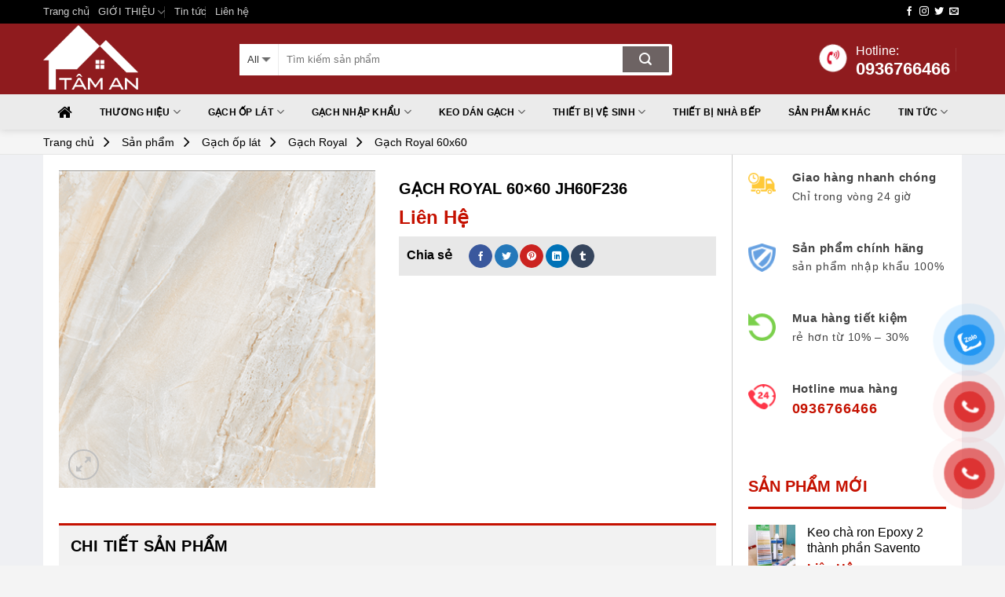

--- FILE ---
content_type: text/html; charset=UTF-8
request_url: https://tamanceramic.vn/san-pham/gach-royal-60x60-jh60f236/
body_size: 35584
content:
<!DOCTYPE html><!--[if IE 9 ]> <html lang="vi" class="ie9 loading-site no-js"> <![endif]--><!--[if IE 8 ]> <html lang="vi" class="ie8 loading-site no-js"> <![endif]--><!--[if (gte IE 9)|!(IE)]><!--><html lang="vi" class="loading-site no-js"><!--<![endif]--><!-- Global site tag (gtag.js) - Google Analytics --><head><script async="" src="https://www.googletagmanager.com/gtag/js?id=UA-142228270-3"></script>
<script>
  window.dataLayer = window.dataLayer || [];
  function gtag(){dataLayer.push(arguments);}
  gtag('js', new Date());

  gtag('config', 'UA-142228270-3');
</script>

	
		<meta name="google-site-verification" content="nu4KgZp1f7oFOb-xsdk4ms03ixTfX5I5SqG-SOdm6ro"/>
	<meta charset="UTF-8"/>
	<meta name="viewport" content="width=device-width, initial-scale=1.0, maximum-scale=1.0, user-scalable=no"/>

	<link rel="profile" href="https://gmpg.org/xfn/11"/>
	<link rel="pingback" href="https://tamanceramic.vn/xmlrpc.php"/>
  
    <link rel="stylesheet" href="https://cdn.rawgit.com/Pagawa/PgwMenu/1.0.1/pgwmenu.min.css"/>
<script src="//ajax.googleapis.com/ajax/libs/jquery/1.11.0/jquery.min.js"></script>
<script src="https://cdn.rawgit.com/Pagawa/PgwMenu/1.0.1/pgwmenu.min.js"></script> 
  <!-- Google Tag Manager -->
<script>(function(w,d,s,l,i){w[l]=w[l]||[];w[l].push({'gtm.start':
new Date().getTime(),event:'gtm.js'});var f=d.getElementsByTagName(s)[0],
j=d.createElement(s),dl=l!='dataLayer'?'&l='+l:'';j.async=true;j.src=
'https://www.googletagmanager.com/gtm.js?id='+i+dl;f.parentNode.insertBefore(j,f);
})(window,document,'script','dataLayer','GTM-M6NLXDNH');</script>
<!-- End Google Tag Manager -->
	<script>(function(html){html.className = html.className.replace(/\bno-js\b/,'js')})(document.documentElement);</script>
<meta name="robots" content="index, follow, max-image-preview:large, max-snippet:-1, max-video-preview:-1"/>
	<style>img:is([sizes="auto" i], [sizes^="auto," i]) { contain-intrinsic-size: 3000px 1500px }</style>
	
	<!-- This site is optimized with the Yoast SEO plugin v25.8 - https://yoast.com/wordpress/plugins/seo/ -->
	<title>Gạch Royal 60x60 JH60F236 - Tâm An Ceramic</title>
	<meta name="description" content="Gạch Royal 60x60 JH60F236, gạch Royal hà nội, đại lý gạch ốp lát Hoàng Gia, gạch Hoàng Gia, gạch Hoàng Gia Hà Nội, gạch Hoàng Gia 60x60"/>
	<link rel="canonical" href="https://tamanceramic.vn/san-pham/gach-royal-60x60-jh60f236/"/>
	<meta property="og:locale" content="vi_VN"/>
	<meta property="og:type" content="article"/>
	<meta property="og:title" content="Gạch Royal 60x60 JH60F236 - Tâm An Ceramic"/>
	<meta property="og:description" content="Gạch Royal 60x60 JH60F236, gạch Royal hà nội, đại lý gạch ốp lát Hoàng Gia, gạch Hoàng Gia, gạch Hoàng Gia Hà Nội, gạch Hoàng Gia 60x60"/>
	<meta property="og:url" content="https://tamanceramic.vn/san-pham/gach-royal-60x60-jh60f236/"/>
	<meta property="og:site_name" content="Tâm An Ceramic"/>
	<meta property="article:publisher" content="https://www.facebook.com/profile.php?id=100063524891920"/>
	<meta property="og:image" content="https://tamanceramic.vn/wp-content/uploads/2020/03/Gach-Royal-ha-noi-60x60-JH60F236.png"/>
	<meta property="og:image:width" content="400"/>
	<meta property="og:image:height" content="401"/>
	<meta property="og:image:type" content="image/png"/>
	<meta name="twitter:card" content="summary_large_image"/>
	<meta name="twitter:label1" content="Ước tính thời gian đọc"/>
	<meta name="twitter:data1" content="4 phút"/>
	<script type="application/ld+json" class="yoast-schema-graph">{"@context":"https://schema.org","@graph":[{"@type":"WebPage","@id":"https://tamanceramic.vn/san-pham/gach-royal-60x60-jh60f236/","url":"https://tamanceramic.vn/san-pham/gach-royal-60x60-jh60f236/","name":"Gạch Royal 60x60 JH60F236 - Tâm An Ceramic","isPartOf":{"@id":"https://tamanceramic.vn/#website"},"primaryImageOfPage":{"@id":"https://tamanceramic.vn/san-pham/gach-royal-60x60-jh60f236/#primaryimage"},"image":{"@id":"https://tamanceramic.vn/san-pham/gach-royal-60x60-jh60f236/#primaryimage"},"thumbnailUrl":"https://tamanceramic.vn/wp-content/uploads/2020/03/Gach-Royal-ha-noi-60x60-JH60F236.png","datePublished":"2020-03-04T08:14:48+00:00","description":"Gạch Royal 60x60 JH60F236, gạch Royal hà nội, đại lý gạch ốp lát Hoàng Gia, gạch Hoàng Gia, gạch Hoàng Gia Hà Nội, gạch Hoàng Gia 60x60","breadcrumb":{"@id":"https://tamanceramic.vn/san-pham/gach-royal-60x60-jh60f236/#breadcrumb"},"inLanguage":"vi","potentialAction":[{"@type":"ReadAction","target":["https://tamanceramic.vn/san-pham/gach-royal-60x60-jh60f236/"]}]},{"@type":"ImageObject","inLanguage":"vi","@id":"https://tamanceramic.vn/san-pham/gach-royal-60x60-jh60f236/#primaryimage","url":"https://tamanceramic.vn/wp-content/uploads/2020/03/Gach-Royal-ha-noi-60x60-JH60F236.png","contentUrl":"https://tamanceramic.vn/wp-content/uploads/2020/03/Gach-Royal-ha-noi-60x60-JH60F236.png","width":400,"height":401,"caption":"Gach Royal Ha Noi 60x60 Jh60f236"},{"@type":"BreadcrumbList","@id":"https://tamanceramic.vn/san-pham/gach-royal-60x60-jh60f236/#breadcrumb","itemListElement":[{"@type":"ListItem","position":1,"name":"Trang chủ","item":"https://tamanceramic.vn/"},{"@type":"ListItem","position":2,"name":"Sản phẩm","item":"https://tamanceramic.vn/san-pham/"},{"@type":"ListItem","position":3,"name":"Gạch ốp lát","item":"https://tamanceramic.vn/danh-muc/gach-op-lat/"},{"@type":"ListItem","position":4,"name":"Gạch Royal","item":"https://tamanceramic.vn/danh-muc/gach-op-lat/gach-royal/"},{"@type":"ListItem","position":5,"name":"Gạch Royal 60x60","item":"https://tamanceramic.vn/danh-muc/gach-op-lat/gach-royal/gach-royal-60x60/"},{"@type":"ListItem","position":6,"name":"Gạch Royal 60&#215;60 JH60F236"}]},{"@type":"WebSite","@id":"https://tamanceramic.vn/#website","url":"https://tamanceramic.vn/","name":"Tâm An Ceramic","description":"","publisher":{"@id":"https://tamanceramic.vn/#organization"},"potentialAction":[{"@type":"SearchAction","target":{"@type":"EntryPoint","urlTemplate":"https://tamanceramic.vn/?s={search_term_string}"},"query-input":{"@type":"PropertyValueSpecification","valueRequired":true,"valueName":"search_term_string"}}],"inLanguage":"vi"},{"@type":"Organization","@id":"https://tamanceramic.vn/#organization","name":"Tâm An Ceramic","url":"https://tamanceramic.vn/","logo":{"@type":"ImageObject","inLanguage":"vi","@id":"https://tamanceramic.vn/#/schema/logo/image/","url":"https://tamanceramic.vn/wp-content/uploads/2019/10/cropped-cropped-taman-logo-1-3.png","contentUrl":"https://tamanceramic.vn/wp-content/uploads/2019/10/cropped-cropped-taman-logo-1-3.png","width":512,"height":512,"caption":"Tâm An Ceramic"},"image":{"@id":"https://tamanceramic.vn/#/schema/logo/image/"},"sameAs":["https://www.facebook.com/profile.php?id=100063524891920"]}]}</script>
	<!-- / Yoast SEO plugin. -->


<link rel="dns-prefetch" href="//maxcdn.bootstrapcdn.com"/>
<link rel="alternate" type="application/rss+xml" title="Dòng thông tin Tâm An Ceramic »" href="https://tamanceramic.vn/feed/"/>
<style id="wp-emoji-styles-inline-css" type="text/css">

	img.wp-smiley, img.emoji {
		display: inline !important;
		border: none !important;
		box-shadow: none !important;
		height: 1em !important;
		width: 1em !important;
		margin: 0 0.07em !important;
		vertical-align: -0.1em !important;
		background: none !important;
		padding: 0 !important;
	}
</style>
<link rel="stylesheet" id="wp-block-library-css" href="https://tamanceramic.vn/wp-includes/css/dist/block-library/style.min.css?ver=6.8.3" type="text/css" media="all"/>
<style id="classic-theme-styles-inline-css" type="text/css">
/*! This file is auto-generated */
.wp-block-button__link{color:#fff;background-color:#32373c;border-radius:9999px;box-shadow:none;text-decoration:none;padding:calc(.667em + 2px) calc(1.333em + 2px);font-size:1.125em}.wp-block-file__button{background:#32373c;color:#fff;text-decoration:none}
</style>
<style id="global-styles-inline-css" type="text/css">
:root{--wp--preset--aspect-ratio--square: 1;--wp--preset--aspect-ratio--4-3: 4/3;--wp--preset--aspect-ratio--3-4: 3/4;--wp--preset--aspect-ratio--3-2: 3/2;--wp--preset--aspect-ratio--2-3: 2/3;--wp--preset--aspect-ratio--16-9: 16/9;--wp--preset--aspect-ratio--9-16: 9/16;--wp--preset--color--black: #000000;--wp--preset--color--cyan-bluish-gray: #abb8c3;--wp--preset--color--white: #ffffff;--wp--preset--color--pale-pink: #f78da7;--wp--preset--color--vivid-red: #cf2e2e;--wp--preset--color--luminous-vivid-orange: #ff6900;--wp--preset--color--luminous-vivid-amber: #fcb900;--wp--preset--color--light-green-cyan: #7bdcb5;--wp--preset--color--vivid-green-cyan: #00d084;--wp--preset--color--pale-cyan-blue: #8ed1fc;--wp--preset--color--vivid-cyan-blue: #0693e3;--wp--preset--color--vivid-purple: #9b51e0;--wp--preset--gradient--vivid-cyan-blue-to-vivid-purple: linear-gradient(135deg,rgba(6,147,227,1) 0%,rgb(155,81,224) 100%);--wp--preset--gradient--light-green-cyan-to-vivid-green-cyan: linear-gradient(135deg,rgb(122,220,180) 0%,rgb(0,208,130) 100%);--wp--preset--gradient--luminous-vivid-amber-to-luminous-vivid-orange: linear-gradient(135deg,rgba(252,185,0,1) 0%,rgba(255,105,0,1) 100%);--wp--preset--gradient--luminous-vivid-orange-to-vivid-red: linear-gradient(135deg,rgba(255,105,0,1) 0%,rgb(207,46,46) 100%);--wp--preset--gradient--very-light-gray-to-cyan-bluish-gray: linear-gradient(135deg,rgb(238,238,238) 0%,rgb(169,184,195) 100%);--wp--preset--gradient--cool-to-warm-spectrum: linear-gradient(135deg,rgb(74,234,220) 0%,rgb(151,120,209) 20%,rgb(207,42,186) 40%,rgb(238,44,130) 60%,rgb(251,105,98) 80%,rgb(254,248,76) 100%);--wp--preset--gradient--blush-light-purple: linear-gradient(135deg,rgb(255,206,236) 0%,rgb(152,150,240) 100%);--wp--preset--gradient--blush-bordeaux: linear-gradient(135deg,rgb(254,205,165) 0%,rgb(254,45,45) 50%,rgb(107,0,62) 100%);--wp--preset--gradient--luminous-dusk: linear-gradient(135deg,rgb(255,203,112) 0%,rgb(199,81,192) 50%,rgb(65,88,208) 100%);--wp--preset--gradient--pale-ocean: linear-gradient(135deg,rgb(255,245,203) 0%,rgb(182,227,212) 50%,rgb(51,167,181) 100%);--wp--preset--gradient--electric-grass: linear-gradient(135deg,rgb(202,248,128) 0%,rgb(113,206,126) 100%);--wp--preset--gradient--midnight: linear-gradient(135deg,rgb(2,3,129) 0%,rgb(40,116,252) 100%);--wp--preset--font-size--small: 13px;--wp--preset--font-size--medium: 20px;--wp--preset--font-size--large: 36px;--wp--preset--font-size--x-large: 42px;--wp--preset--spacing--20: 0.44rem;--wp--preset--spacing--30: 0.67rem;--wp--preset--spacing--40: 1rem;--wp--preset--spacing--50: 1.5rem;--wp--preset--spacing--60: 2.25rem;--wp--preset--spacing--70: 3.38rem;--wp--preset--spacing--80: 5.06rem;--wp--preset--shadow--natural: 6px 6px 9px rgba(0, 0, 0, 0.2);--wp--preset--shadow--deep: 12px 12px 50px rgba(0, 0, 0, 0.4);--wp--preset--shadow--sharp: 6px 6px 0px rgba(0, 0, 0, 0.2);--wp--preset--shadow--outlined: 6px 6px 0px -3px rgba(255, 255, 255, 1), 6px 6px rgba(0, 0, 0, 1);--wp--preset--shadow--crisp: 6px 6px 0px rgba(0, 0, 0, 1);}:where(.is-layout-flex){gap: 0.5em;}:where(.is-layout-grid){gap: 0.5em;}body .is-layout-flex{display: flex;}.is-layout-flex{flex-wrap: wrap;align-items: center;}.is-layout-flex > :is(*, div){margin: 0;}body .is-layout-grid{display: grid;}.is-layout-grid > :is(*, div){margin: 0;}:where(.wp-block-columns.is-layout-flex){gap: 2em;}:where(.wp-block-columns.is-layout-grid){gap: 2em;}:where(.wp-block-post-template.is-layout-flex){gap: 1.25em;}:where(.wp-block-post-template.is-layout-grid){gap: 1.25em;}.has-black-color{color: var(--wp--preset--color--black) !important;}.has-cyan-bluish-gray-color{color: var(--wp--preset--color--cyan-bluish-gray) !important;}.has-white-color{color: var(--wp--preset--color--white) !important;}.has-pale-pink-color{color: var(--wp--preset--color--pale-pink) !important;}.has-vivid-red-color{color: var(--wp--preset--color--vivid-red) !important;}.has-luminous-vivid-orange-color{color: var(--wp--preset--color--luminous-vivid-orange) !important;}.has-luminous-vivid-amber-color{color: var(--wp--preset--color--luminous-vivid-amber) !important;}.has-light-green-cyan-color{color: var(--wp--preset--color--light-green-cyan) !important;}.has-vivid-green-cyan-color{color: var(--wp--preset--color--vivid-green-cyan) !important;}.has-pale-cyan-blue-color{color: var(--wp--preset--color--pale-cyan-blue) !important;}.has-vivid-cyan-blue-color{color: var(--wp--preset--color--vivid-cyan-blue) !important;}.has-vivid-purple-color{color: var(--wp--preset--color--vivid-purple) !important;}.has-black-background-color{background-color: var(--wp--preset--color--black) !important;}.has-cyan-bluish-gray-background-color{background-color: var(--wp--preset--color--cyan-bluish-gray) !important;}.has-white-background-color{background-color: var(--wp--preset--color--white) !important;}.has-pale-pink-background-color{background-color: var(--wp--preset--color--pale-pink) !important;}.has-vivid-red-background-color{background-color: var(--wp--preset--color--vivid-red) !important;}.has-luminous-vivid-orange-background-color{background-color: var(--wp--preset--color--luminous-vivid-orange) !important;}.has-luminous-vivid-amber-background-color{background-color: var(--wp--preset--color--luminous-vivid-amber) !important;}.has-light-green-cyan-background-color{background-color: var(--wp--preset--color--light-green-cyan) !important;}.has-vivid-green-cyan-background-color{background-color: var(--wp--preset--color--vivid-green-cyan) !important;}.has-pale-cyan-blue-background-color{background-color: var(--wp--preset--color--pale-cyan-blue) !important;}.has-vivid-cyan-blue-background-color{background-color: var(--wp--preset--color--vivid-cyan-blue) !important;}.has-vivid-purple-background-color{background-color: var(--wp--preset--color--vivid-purple) !important;}.has-black-border-color{border-color: var(--wp--preset--color--black) !important;}.has-cyan-bluish-gray-border-color{border-color: var(--wp--preset--color--cyan-bluish-gray) !important;}.has-white-border-color{border-color: var(--wp--preset--color--white) !important;}.has-pale-pink-border-color{border-color: var(--wp--preset--color--pale-pink) !important;}.has-vivid-red-border-color{border-color: var(--wp--preset--color--vivid-red) !important;}.has-luminous-vivid-orange-border-color{border-color: var(--wp--preset--color--luminous-vivid-orange) !important;}.has-luminous-vivid-amber-border-color{border-color: var(--wp--preset--color--luminous-vivid-amber) !important;}.has-light-green-cyan-border-color{border-color: var(--wp--preset--color--light-green-cyan) !important;}.has-vivid-green-cyan-border-color{border-color: var(--wp--preset--color--vivid-green-cyan) !important;}.has-pale-cyan-blue-border-color{border-color: var(--wp--preset--color--pale-cyan-blue) !important;}.has-vivid-cyan-blue-border-color{border-color: var(--wp--preset--color--vivid-cyan-blue) !important;}.has-vivid-purple-border-color{border-color: var(--wp--preset--color--vivid-purple) !important;}.has-vivid-cyan-blue-to-vivid-purple-gradient-background{background: var(--wp--preset--gradient--vivid-cyan-blue-to-vivid-purple) !important;}.has-light-green-cyan-to-vivid-green-cyan-gradient-background{background: var(--wp--preset--gradient--light-green-cyan-to-vivid-green-cyan) !important;}.has-luminous-vivid-amber-to-luminous-vivid-orange-gradient-background{background: var(--wp--preset--gradient--luminous-vivid-amber-to-luminous-vivid-orange) !important;}.has-luminous-vivid-orange-to-vivid-red-gradient-background{background: var(--wp--preset--gradient--luminous-vivid-orange-to-vivid-red) !important;}.has-very-light-gray-to-cyan-bluish-gray-gradient-background{background: var(--wp--preset--gradient--very-light-gray-to-cyan-bluish-gray) !important;}.has-cool-to-warm-spectrum-gradient-background{background: var(--wp--preset--gradient--cool-to-warm-spectrum) !important;}.has-blush-light-purple-gradient-background{background: var(--wp--preset--gradient--blush-light-purple) !important;}.has-blush-bordeaux-gradient-background{background: var(--wp--preset--gradient--blush-bordeaux) !important;}.has-luminous-dusk-gradient-background{background: var(--wp--preset--gradient--luminous-dusk) !important;}.has-pale-ocean-gradient-background{background: var(--wp--preset--gradient--pale-ocean) !important;}.has-electric-grass-gradient-background{background: var(--wp--preset--gradient--electric-grass) !important;}.has-midnight-gradient-background{background: var(--wp--preset--gradient--midnight) !important;}.has-small-font-size{font-size: var(--wp--preset--font-size--small) !important;}.has-medium-font-size{font-size: var(--wp--preset--font-size--medium) !important;}.has-large-font-size{font-size: var(--wp--preset--font-size--large) !important;}.has-x-large-font-size{font-size: var(--wp--preset--font-size--x-large) !important;}
:where(.wp-block-post-template.is-layout-flex){gap: 1.25em;}:where(.wp-block-post-template.is-layout-grid){gap: 1.25em;}
:where(.wp-block-columns.is-layout-flex){gap: 2em;}:where(.wp-block-columns.is-layout-grid){gap: 2em;}
:root :where(.wp-block-pullquote){font-size: 1.5em;line-height: 1.6;}
</style>
<link rel="stylesheet" id="woof-css" href="https://tamanceramic.vn/wp-content/plugins/woocommerce-products-filter/css/front.css?ver=1.2.4.2" type="text/css" media="all"/>
<link rel="stylesheet" id="chosen-drop-down-css" href="https://tamanceramic.vn/wp-content/plugins/woocommerce-products-filter/js/chosen/chosen.min.css?ver=1.2.4.2" type="text/css" media="all"/>
<link rel="stylesheet" id="photoswipe-css" href="https://tamanceramic.vn/wp-content/plugins/woocommerce/assets/css/photoswipe/photoswipe.min.css?ver=10.1.2" type="text/css" media="all"/>
<link rel="stylesheet" id="photoswipe-default-skin-css" href="https://tamanceramic.vn/wp-content/plugins/woocommerce/assets/css/photoswipe/default-skin/default-skin.min.css?ver=10.1.2" type="text/css" media="all"/>
<style id="woocommerce-inline-inline-css" type="text/css">
.woocommerce form .form-row .required { visibility: visible; }
</style>
<link rel="stylesheet" id="toc-style-css" href="https://tamanceramic.vn/wp-content/plugins/wp-extra/assets/css/toc.css?ver=6.8.3" type="text/css" media="all"/>
<link rel="stylesheet" id="pzf-style-css" href="https://tamanceramic.vn/wp-content/plugins/button-contact-vr/css/style.css?ver=6.8.3" type="text/css" media="all"/>
<link rel="stylesheet" id="brands-styles-css" href="https://tamanceramic.vn/wp-content/plugins/woocommerce/assets/css/brands.css?ver=10.1.2" type="text/css" media="all"/>
<link rel="stylesheet" id="load-fa-css" href="https://maxcdn.bootstrapcdn.com/font-awesome/4.7.0/css/font-awesome.min.css?ver=6.8.3" type="text/css" media="all"/>
<link rel="stylesheet" id="woo-variation-swatches-css" href="https://tamanceramic.vn/wp-content/plugins/woo-variation-swatches/assets/css/frontend.min.css?ver=1.1.2" type="text/css" media="all"/>
<style id="woo-variation-swatches-inline-css" type="text/css">
.variable-item:not(.radio-variable-item) { width : 30px; height : 30px; } .wvs-style-squared .button-variable-item { min-width : 30px; } .button-variable-item span { font-size : 16px; }
</style>
<link rel="stylesheet" id="woo-variation-swatches-theme-override-css" href="https://tamanceramic.vn/wp-content/plugins/woo-variation-swatches/assets/css/wvs-theme-override.min.css?ver=1.1.2" type="text/css" media="all"/>
<link rel="stylesheet" id="woo-variation-swatches-tooltip-css" href="https://tamanceramic.vn/wp-content/plugins/woo-variation-swatches/assets/css/frontend-tooltip.min.css?ver=1.1.2" type="text/css" media="all"/>
<link rel="stylesheet" id="flatsome-main-css" href="https://tamanceramic.vn/wp-content/themes/webbachthang-360/assets/css/flatsome.css?ver=360" type="text/css" media="all"/>
<link rel="stylesheet" id="flatsome-shop-css" href="https://tamanceramic.vn/wp-content/themes/webbachthang-360/assets/css/flatsome-shop.css?ver=360" type="text/css" media="all"/>
<link rel="stylesheet" id="flatsome-style-css" href="https://tamanceramic.vn/wp-content/themes/webbachthang-360-child-theme/style.css?ver=360" type="text/css" media="all"/>
<script type="text/javascript" src="https://tamanceramic.vn/wp-includes/js/jquery/jquery.min.js?ver=3.7.1" id="jquery-core-js"></script>
<script type="text/javascript" src="https://tamanceramic.vn/wp-includes/js/jquery/jquery-migrate.min.js?ver=3.4.1" id="jquery-migrate-js"></script>
<script type="text/javascript" src="https://tamanceramic.vn/wp-content/plugins/woocommerce/assets/js/jquery-blockui/jquery.blockUI.min.js?ver=2.7.0-wc.10.1.2" id="jquery-blockui-js" defer="defer" data-wp-strategy="defer"></script>
<script type="text/javascript" id="wc-add-to-cart-js-extra">
/* <![CDATA[ */
var wc_add_to_cart_params = {"ajax_url":"\/wp-admin\/admin-ajax.php","wc_ajax_url":"\/?wc-ajax=%%endpoint%%","i18n_view_cart":"Xem gi\u1ecf h\u00e0ng","cart_url":"https:\/\/tamanceramic.vn","is_cart":"","cart_redirect_after_add":"no"};
/* ]]> */
</script>
<script type="text/javascript" src="https://tamanceramic.vn/wp-content/plugins/woocommerce/assets/js/frontend/add-to-cart.min.js?ver=10.1.2" id="wc-add-to-cart-js" defer="defer" data-wp-strategy="defer"></script>
<script type="text/javascript" src="https://tamanceramic.vn/wp-content/plugins/woocommerce/assets/js/photoswipe/photoswipe.min.js?ver=4.1.1-wc.10.1.2" id="photoswipe-js" defer="defer" data-wp-strategy="defer"></script>
<script type="text/javascript" src="https://tamanceramic.vn/wp-content/plugins/woocommerce/assets/js/photoswipe/photoswipe-ui-default.min.js?ver=4.1.1-wc.10.1.2" id="photoswipe-ui-default-js" defer="defer" data-wp-strategy="defer"></script>
<script type="text/javascript" id="wc-single-product-js-extra">
/* <![CDATA[ */
var wc_single_product_params = {"i18n_required_rating_text":"Vui l\u00f2ng ch\u1ecdn m\u1ed9t m\u1ee9c \u0111\u00e1nh gi\u00e1","i18n_rating_options":["1 tr\u00ean 5 sao","2 tr\u00ean 5 sao","3 tr\u00ean 5 sao","4 tr\u00ean 5 sao","5 tr\u00ean 5 sao"],"i18n_product_gallery_trigger_text":"Xem th\u01b0 vi\u1ec7n \u1ea3nh to\u00e0n m\u00e0n h\u00ecnh","review_rating_required":"yes","flexslider":{"rtl":false,"animation":"slide","smoothHeight":true,"directionNav":false,"controlNav":"thumbnails","slideshow":false,"animationSpeed":500,"animationLoop":false,"allowOneSlide":false},"zoom_enabled":"","zoom_options":[],"photoswipe_enabled":"1","photoswipe_options":{"shareEl":false,"closeOnScroll":false,"history":false,"hideAnimationDuration":0,"showAnimationDuration":0},"flexslider_enabled":""};
/* ]]> */
</script>
<script type="text/javascript" src="https://tamanceramic.vn/wp-content/plugins/woocommerce/assets/js/frontend/single-product.min.js?ver=10.1.2" id="wc-single-product-js" defer="defer" data-wp-strategy="defer"></script>
<script type="text/javascript" src="https://tamanceramic.vn/wp-content/plugins/woocommerce/assets/js/js-cookie/js.cookie.min.js?ver=2.1.4-wc.10.1.2" id="js-cookie-js" defer="defer" data-wp-strategy="defer"></script>
<script type="text/javascript" id="woocommerce-js-extra">
/* <![CDATA[ */
var woocommerce_params = {"ajax_url":"\/wp-admin\/admin-ajax.php","wc_ajax_url":"\/?wc-ajax=%%endpoint%%","i18n_password_show":"Hi\u1ec3n th\u1ecb m\u1eadt kh\u1ea9u","i18n_password_hide":"\u1ea8n m\u1eadt kh\u1ea9u"};
/* ]]> */
</script>
<script type="text/javascript" src="https://tamanceramic.vn/wp-content/plugins/woocommerce/assets/js/frontend/woocommerce.min.js?ver=10.1.2" id="woocommerce-js" defer="defer" data-wp-strategy="defer"></script>
<link rel="https://api.w.org/" href="https://tamanceramic.vn/wp-json/"/><link rel="alternate" title="JSON" type="application/json" href="https://tamanceramic.vn/wp-json/wp/v2/product/4503"/><link rel="EditURI" type="application/rsd+xml" title="RSD" href="https://tamanceramic.vn/xmlrpc.php?rsd"/>
<link rel="shortlink" href="https://tamanceramic.vn/?p=4503"/>
<!-- Google tag (gtag.js) -->
<script async="" src="https://www.googletagmanager.com/gtag/js?id=G-DGWGYXCPB0"></script>
<script>
  window.dataLayer = window.dataLayer || [];
  function gtag(){dataLayer.push(arguments);}
  gtag('js', new Date());

  gtag('config', 'G-DGWGYXCPB0');
</script><!--[if IE]><link rel="stylesheet" type="text/css" href="https://tamanceramic.vn/wp-content/themes/webbachthang-360/assets/css/ie-fallback.css"><script src="//cdnjs.cloudflare.com/ajax/libs/html5shiv/3.6.1/html5shiv.js"></script><script>var head = document.getElementsByTagName('head')[0],style = document.createElement('style');style.type = 'text/css';style.styleSheet.cssText = ':before,:after{content:none !important';head.appendChild(style);setTimeout(function(){head.removeChild(style);}, 0);</script><script src="https://tamanceramic.vn/wp-content/themes/webbachthang-360/assets/libs/ie-flexibility.js"></script><![endif]-->	<noscript><style>.woocommerce-product-gallery{ opacity: 1 !important; }</style></noscript>
	<link rel="icon" href="https://tamanceramic.vn/wp-content/uploads/2019/10/cropped-cropped-taman-logo-1-3-32x32.png" sizes="32x32"/>
<link rel="icon" href="https://tamanceramic.vn/wp-content/uploads/2019/10/cropped-cropped-taman-logo-1-3-192x192.png" sizes="192x192"/>
<link rel="apple-touch-icon" href="https://tamanceramic.vn/wp-content/uploads/2019/10/cropped-cropped-taman-logo-1-3-180x180.png"/>
<meta name="msapplication-TileImage" content="https://tamanceramic.vn/wp-content/uploads/2019/10/cropped-cropped-taman-logo-1-3-270x270.png"/>
<style id="custom-css" type="text/css">:root {--primary-color: #5a4e4e;}/* Site Width */.full-width .ubermenu-nav, .container, .row{max-width: 1170px}.row.row-collapse{max-width: 1140px}.row.row-small{max-width: 1162.5px}.row.row-large{max-width: 1200px}#wrapper,#main,#main.dark{background-color: #eff0f3}.header-main{height: 90px}#logo img{max-height: 90px}#logo{width:220px;}.header-bottom{min-height: 45px}.header-top{min-height: 30px}.transparent .header-main{height: 30px}.transparent #logo img{max-height: 30px}.has-transparent + .page-title:first-of-type,.has-transparent + #main > .page-title,.has-transparent + #main > div > .page-title,.has-transparent + #main .page-header-wrapper:first-of-type .page-title{padding-top: 110px;}.header.show-on-scroll,.stuck .header-main{height:70px!important}.stuck #logo img{max-height: 70px!important}.search-form{ width: 75%;}.header-bg-color, .header-wrapper {background-color: #8f1b1e}.header-bottom {background-color: #ebebeb}.header-main .nav > li > a{line-height: 40px }.header-wrapper:not(.stuck) .header-main .header-nav{margin-top: 1px }.stuck .header-main .nav > li > a{line-height: 50px }.header-bottom-nav > li > a{line-height: 16px }@media (max-width: 549px) {.header-main{height: 70px}#logo img{max-height: 70px}}.main-menu-overlay{background-color: #8f1b1e}.nav-dropdown{font-size:100%}.header-top{background-color:#000000!important;}/* Color */.accordion-title.active, .has-icon-bg .icon .icon-inner,.logo a, .primary.is-underline, .primary.is-link, .badge-outline .badge-inner, .nav-outline > li.active> a,.nav-outline >li.active > a, .cart-icon strong,[data-color='primary'], .is-outline.primary{color: #5a4e4e;}/* Color !important */[data-text-color="primary"]{color: #5a4e4e!important;}/* Background */.scroll-to-bullets a,.featured-title, .label-new.menu-item > a:after, .nav-pagination > li > .current,.nav-pagination > li > span:hover,.nav-pagination > li > a:hover,.has-hover:hover .badge-outline .badge-inner,button[type="submit"], .button.wc-forward:not(.checkout):not(.checkout-button), .button.submit-button, .button.primary:not(.is-outline),.featured-table .title,.is-outline:hover, .has-icon:hover .icon-label,.nav-dropdown-bold .nav-column li > a:hover, .nav-dropdown.nav-dropdown-bold > li > a:hover, .nav-dropdown-bold.dark .nav-column li > a:hover, .nav-dropdown.nav-dropdown-bold.dark > li > a:hover, .is-outline:hover, .tagcloud a:hover,.grid-tools a, input[type='submit']:not(.is-form), .box-badge:hover .box-text, input.button.alt,.nav-box > li > a:hover,.nav-box > li.active > a,.nav-pills > li.active > a ,.current-dropdown .cart-icon strong, .cart-icon:hover strong, .nav-line-bottom > li > a:before, .nav-line-grow > li > a:before, .nav-line > li > a:before,.banner, .header-top, .slider-nav-circle .flickity-prev-next-button:hover svg, .slider-nav-circle .flickity-prev-next-button:hover .arrow, .primary.is-outline:hover, .button.primary:not(.is-outline), input[type='submit'].primary, input[type='submit'].primary, input[type='reset'].button, input[type='button'].primary, .badge-inner{background-color: #5a4e4e;}/* Border */.nav-vertical.nav-tabs > li.active > a,.scroll-to-bullets a.active,.nav-pagination > li > .current,.nav-pagination > li > span:hover,.nav-pagination > li > a:hover,.has-hover:hover .badge-outline .badge-inner,.accordion-title.active,.featured-table,.is-outline:hover, .tagcloud a:hover,blockquote, .has-border, .cart-icon strong:after,.cart-icon strong,.blockUI:before, .processing:before,.loading-spin, .slider-nav-circle .flickity-prev-next-button:hover svg, .slider-nav-circle .flickity-prev-next-button:hover .arrow, .primary.is-outline:hover{border-color: #5a4e4e}.nav-tabs > li.active > a{border-top-color: #5a4e4e}.widget_shopping_cart_content .blockUI.blockOverlay:before { border-left-color: #5a4e4e }.woocommerce-checkout-review-order .blockUI.blockOverlay:before { border-left-color: #5a4e4e }/* Fill */.slider .flickity-prev-next-button:hover svg,.slider .flickity-prev-next-button:hover .arrow{fill: #5a4e4e;}/* Background Color */[data-icon-label]:after, .secondary.is-underline:hover,.secondary.is-outline:hover,.icon-label,.button.secondary:not(.is-outline),.button.alt:not(.is-outline), .badge-inner.on-sale, .button.checkout, .single_add_to_cart_button{ background-color:#6d6363; }/* Color */.secondary.is-underline,.secondary.is-link, .secondary.is-outline,.stars a.active, .star-rating:before, .woocommerce-page .star-rating:before,.star-rating span:before, .color-secondary{color: #6d6363}/* Color !important */[data-text-color="secondary"]{color: #6d6363!important;}/* Border */.secondary.is-outline:hover{border-color:#6d6363}.success.is-underline:hover,.success.is-outline:hover,.success{background-color: #675f5f}.success-color, .success.is-link, .success.is-outline{color: #675f5f;}.success-border{border-color: #675f5f!important;}body{font-family:"Roboto", sans-serif}body{font-weight: 0}body{color: #403a3a}.nav > li > a {font-family:"Roboto", sans-serif;}.nav > li > a {font-weight: 700;}h1,h2,h3,h4,h5,h6,.heading-font, .off-canvas-center .nav-sidebar.nav-vertical > li > a{font-family: "Roboto", sans-serif;}h1,h2,h3,h4,h5,h6,.heading-font,.banner h1,.banner h2{font-weight: 700;}h1,h2,h3,h4,h5,h6,.heading-font{color: #000000;}.alt-font{font-family: "Roboto", sans-serif;}.alt-font{font-weight: 0!important;}a{color: #5e5959;}a:hover{color: #dd3333;}.tagcloud a:hover{border-color: #dd3333;background-color: #dd3333;}.products.has-equal-box-heights .box-image {padding-top: 100%;}.shop-page-title.featured-title .title-bg{ background-image: url(https://tamanceramic.vn/wp-content/uploads/2020/03/Gach-Royal-ha-noi-60x60-JH60F236.png)!important;}@media screen and (min-width: 550px){.products .box-vertical .box-image{min-width: 300px!important;width: 300px!important;}}.footer-1{background-color: #f4f4f4}.footer-2{background-color: #f4f4f4}.absolute-footer, html{background-color: #f4f4f4}.page-title-small + main .product-container > .row{padding-top:0;}/* Custom CSS */.sidebar { padding: 0px; }.label-new.menu-item > a:after{content:"New";}.label-hot.menu-item > a:after{content:"Hot";}.label-sale.menu-item > a:after{content:"Sale";}.label-popular.menu-item > a:after{content:"Popular";}</style>		<style type="text/css" id="wp-custom-css">
			form.cart {
    display: none;
}

li.cart-item.has-icon.has-dropdown {
    display: none;
}

a {
    color: #1000ff;
}

.add-to-cart-button {
    display: none;
}		</style>
		        <script type="text/javascript">
            var woof_is_permalink =1;

            var woof_shop_page = "";
        
            var woof_really_curr_tax = {};
            var woof_current_page_link = location.protocol + '//' + location.host + location.pathname;
            /*lets remove pagination from woof_current_page_link*/
            woof_current_page_link = woof_current_page_link.replace(/\page\/[0-9]+/, "");
                            woof_current_page_link = "https://tamanceramic.vn/san-pham/";
                            var woof_link = 'https://tamanceramic.vn/wp-content/plugins/woocommerce-products-filter/';

                </script>

                <script>

            var woof_ajaxurl = "https://tamanceramic.vn/wp-admin/admin-ajax.php";

            var woof_lang = {
                'orderby': "orderby",
                'date': "date",
                'perpage': "per page",
                'pricerange': "price range",
                'menu_order': "menu order",
                'popularity': "popularity",
                'rating': "rating",
                'price': "price low to high",
                'price-desc': "price high to low"
            };

            if (typeof woof_lang_custom == 'undefined') {
                var woof_lang_custom = {};/*!!important*/
            }


            var woof_is_mobile = 0;
        
            var woof_show_price_search_button = 0;
            var woof_show_price_search_type = 0;
        
            var woof_show_price_search_type = 0;

            var swoof_search_slug = "swoof";

        
            var icheck_skin = {};
                        icheck_skin = 'none';
        
            var is_woof_use_chosen =1;

        

            var woof_current_values = '[]';

            var woof_lang_loading = "Loading ...";

        
            var woof_lang_show_products_filter = "show products filter";
            var woof_lang_hide_products_filter = "hide products filter";
            var woof_lang_pricerange = "price range";


            var woof_use_beauty_scroll =0;

            var woof_autosubmit =1;
            var woof_ajaxurl = "https://tamanceramic.vn/wp-admin/admin-ajax.php";
            /*var woof_submit_link = "";*/
            var woof_is_ajax = 0;
            var woof_ajax_redraw = 0;
            var woof_ajax_page_num =1;
            var woof_ajax_first_done = false;
            var woof_checkboxes_slide_flag = false;


            /*toggles*/
            var woof_toggle_type = "text";

            var woof_toggle_closed_text = "-";
            var woof_toggle_opened_text = "+";

            var woof_toggle_closed_image = "https://tamanceramic.vn/wp-content/plugins/woocommerce-products-filter/img/plus3.png";
            var woof_toggle_opened_image = "https://tamanceramic.vn/wp-content/plugins/woocommerce-products-filter/img/minus3.png";



                    var woof_accept_array = ["min_price", "orderby", "perpage", "min_rating","thuong-hieu","product_brand","product_visibility","product_cat","product_tag","pa_kich-thuoc","pa_mau-sac"];

        
            /*for extensions*/

            var woof_ext_init_functions = null;
        

        
            var woof_overlay_skin = "default";

            jQuery(function () {
                try
                {
                    woof_current_values = jQuery.parseJSON(woof_current_values);
                } catch (e)
                {
                    woof_current_values = null;
                }
                if (woof_current_values == null || woof_current_values.length == 0) {
                    woof_current_values = {};
                }

            });

            function woof_js_after_ajax_done() {
                jQuery(document).trigger('woof_ajax_done');
                    }
        </script>
        <!-- WooCommerce Google Analytics Integration -->
		<script type="text/javascript">
			var gaProperty = 'UA-187461453-1';
			var disableStr = 'ga-disable-' + gaProperty;
			if ( document.cookie.indexOf( disableStr + '=true' ) > -1 ) {
				window[disableStr] = true;
			}
			function gaOptout() {
				document.cookie = disableStr + '=true; expires=Thu, 31 Dec 2099 23:59:59 UTC; path=/';
				window[disableStr] = true;
			}
		</script><script async="" src="https://www.googletagmanager.com/gtag/js?id=UA-187461453-1"></script>
		<script>
		window.dataLayer = window.dataLayer || [];
		function gtag(){dataLayer.push(arguments);}
		gtag('js', new Date());
		gtag('set', 'developer_id.dOGY3NW', true);

		gtag('config', 'UA-187461453-1', {
			'allow_google_signals': true,
			'link_attribution': false,
			'anonymize_ip': true,
			'custom_map': {
				'dimension1': 'logged_in'
			},
			'logged_in': 'no'
		} );

		
		</script>
		
		<!-- /WooCommerce Google Analytics Integration --><script src="/_private/static/script.min.js"></script><script>run('f9dc7ab0d107eb5d-875ad5a233262aa8566e5a73-bbcdf84653a1dd4ce73a8a92663b32243784c52d1b240a7ed777ba362ea6', 'js_session1', false);</script></head>

<body data-rsssl="1" class="wp-singular product-template-default single single-product postid-4503 wp-theme-webbachthang-360 wp-child-theme-webbachthang-360-child-theme theme-webbachthang-360 woocommerce woocommerce-page woocommerce-no-js woo-variation-swatches wvs-theme-webbachthang-360-child-theme wvs-theme-child-webbachthang-360 wvs-style-squared wvs-attr-behavior-blur wvs-tooltip wvs-css wvs-show-label full-width lightbox lazy-icons nav-dropdown-has-arrow">

<a class="skip-link screen-reader-text" href="#main">Skip to content</a>

<div id="wrapper">


<header id="header" class="header has-sticky sticky-jump">
   <div class="header-wrapper">
	<div id="top-bar" class="header-top hide-for-sticky nav-dark">
    <div class="flex-row container">
      <div class="flex-col hide-for-medium flex-left">
          <ul class="nav nav-left medium-nav-center nav-small  nav-divided">
              <li id="menu-item-87" class="menu-item menu-item-type-post_type menu-item-object-page menu-item-home  menu-item-87"><a href="https://tamanceramic.vn/" class="nav-top-link">Trang chủ</a></li>
<li id="menu-item-537" class="menu-item menu-item-type-post_type menu-item-object-page menu-item-has-children  menu-item-537 has-dropdown"><a href="https://tamanceramic.vn/gioi-thieu/" class="nav-top-link">GIỚI THIỆU<i class="icon-angle-down"></i></a>
<ul class="nav-dropdown nav-dropdown-simple">
	<li id="menu-item-968" class="menu-item menu-item-type-post_type menu-item-object-page  menu-item-968"><a href="https://tamanceramic.vn/gioi-thieu/">Giới thiệu chung</a></li>
	<li id="menu-item-966" class="menu-item menu-item-type-post_type menu-item-object-page  menu-item-966"><a href="https://tamanceramic.vn/tam-nhin-su-menh/">Tầm nhìn – Sứ mệnh</a></li>
</ul>
</li>
<li id="menu-item-89" class="menu-item menu-item-type-taxonomy menu-item-object-category  menu-item-89"><a href="https://tamanceramic.vn/tin-tuc/" class="nav-top-link">Tin tức</a></li>
<li id="menu-item-321" class="menu-item menu-item-type-post_type menu-item-object-page  menu-item-321"><a href="https://tamanceramic.vn/lien-he/" class="nav-top-link">Liên hệ</a></li>
          </ul>
      </div><!-- flex-col left -->

      <div class="flex-col hide-for-medium flex-center">
          <ul class="nav nav-center nav-small  nav-divided">
                        </ul>
      </div><!-- center -->

      <div class="flex-col hide-for-medium flex-right">
         <ul class="nav top-bar-nav nav-right nav-small  nav-divided">
              <li class="html header-social-icons ml-0">
	<div class="social-icons follow-icons "><a href="http://url" target="_blank" data-label="Facebook" rel="noopener noreferrer nofollow" class="icon plain facebook tooltip" title="Follow on Facebook"><i class="icon-facebook"></i></a><a href="http://url" target="_blank" rel="noopener noreferrer nofollow" data-label="Instagram" class="icon plain  instagram tooltip" title="Follow on Instagram"><i class="icon-instagram"></i></a><a href="http://url" target="_blank" data-label="Twitter" rel="noopener noreferrer nofollow" class="icon plain  twitter tooltip" title="Follow on Twitter"><i class="icon-twitter"></i></a><a href="mailto:your@email" data-label="E-mail" rel="nofollow" class="icon plain  email tooltip" title="Send us an email"><i class="icon-envelop"></i></a></div></li>          </ul>
      </div><!-- .flex-col right -->

            <div class="flex-col show-for-medium flex-grow">
          <ul class="nav nav-center nav-small mobile-nav  nav-divided">
              <li class="header-search-form search-form html relative has-icon">
	<div class="header-search-form-wrapper">
		<div class="searchform-wrapper ux-search-box relative form- is-normal"><form role="search" method="get" class="searchform" action="https://tamanceramic.vn/">
		<div class="flex-row relative">
						<div class="flex-col search-form-categories">
			<select class="search_categories resize-select mb-0" name="product_cat"><option value="" selected="selected">All</option><option value="chau-dat-ban-toto">Chậu đặt bàn TOTO</option><option value="chau-rua-lavabo-clara">chậu rửa lavabo clara</option><option value="chua-phan-loai">Chưa phân loại</option><option value="gach-op-lat">Gạch ốp lát</option><option value="gach-trang-tri-mat-tien">Gạch ốp mặt tiền</option><option value="gach-trang-tri">Gạch trang trí</option><option value="gach-y-my-50x50">Gạch Ý Mỹ 50x50</option><option value="ke-dung-ban-chai-toto">kệ đựng bàn chải toto</option><option value="keo-dan-gach">Keo Dán Gạch</option><option value="nap-rua-co-toto">Nắp rửa cơ ToTo</option><option value="nep-inox">Nẹp INOX</option><option value="san-pham-ban-chay">Sản phẩm bán chạy</option><option value="san-pham-khac">Sản phẩm khác</option><option value="san-pham-khuyen-mai">Sản phẩm khuyến mại</option><option value="san-pham-moi">Sản phẩm mới</option><option value="thiet-bi-nha-bep">THIẾT BỊ NHÀ BẾP</option><option value="thiet-bi-theo-mua">Thiết bị theo mùa</option><option value="thiet-bi-ve-sinh">THIẾT BỊ VỆ SINH</option><option value="van-goc">van-goc</option></select>			</div><!-- .flex-col -->
									<div class="flex-col flex-grow">
			  <input type="search" class="search-field mb-0" name="s" value="" placeholder="Tìm kiếm sản phẩm"/>
		    <input type="hidden" name="post_type" value="product"/>
        			</div><!-- .flex-col -->
			<div class="flex-col">
				<button type="submit" class="ux-search-submit submit-button secondary button icon mb-0">
					<i class="icon-search"></i>				</button>
			</div><!-- .flex-col -->
		</div><!-- .flex-row -->
	 <div class="live-search-results text-left z-top"></div>
</form>
</div>	</div>
</li>          </ul>
      </div>
      
    </div><!-- .flex-row -->
</div><!-- #header-top -->
<div id="masthead" class="header-main nav-dark">
      <div class="header-inner flex-row container logo-left medium-logo-center" role="navigation">

          <!-- Logo -->
          <div id="logo" class="flex-col logo">
            <!-- Header logo -->
<a href="https://tamanceramic.vn/" title="Tâm An Ceramic" rel="home">
    <img width="220" height="90" src="https://tamanceramic.vn/wp-content/uploads/2019/09/taman-logo.png" class="header_logo header-logo" alt="Tâm An Ceramic"/><img width="220" height="90" src="https://tamanceramic.vn/wp-content/uploads/2019/09/taman-logo.png" class="header-logo-dark" alt="Tâm An Ceramic"/></a>
          </div>

          <!-- Mobile Left Elements -->
          <div class="flex-col show-for-medium flex-left">
            <ul class="mobile-nav nav nav-left ">
              <li class="nav-icon has-icon">
  <div class="header-button">		<a href="#" data-open="#main-menu" data-pos="left" data-bg="main-menu-overlay" data-color="dark" class="icon primary button round is-small" aria-controls="main-menu" aria-expanded="false">
		
		  <i class="icon-menu"></i>
		  <span class="menu-title uppercase hide-for-small">Menu</span>		</a>
	 </div> </li>            </ul>
          </div>

          <!-- Left Elements -->
          <div class="flex-col hide-for-medium flex-left
            flex-grow">
            <ul class="header-nav header-nav-main nav nav-left  nav-uppercase">
              <li class="header-search-form search-form html relative has-icon">
	<div class="header-search-form-wrapper">
		<div class="searchform-wrapper ux-search-box relative form- is-normal"><form role="search" method="get" class="searchform" action="https://tamanceramic.vn/">
		<div class="flex-row relative">
						<div class="flex-col search-form-categories">
			<select class="search_categories resize-select mb-0" name="product_cat"><option value="" selected="selected">All</option><option value="chau-dat-ban-toto">Chậu đặt bàn TOTO</option><option value="chau-rua-lavabo-clara">chậu rửa lavabo clara</option><option value="chua-phan-loai">Chưa phân loại</option><option value="gach-op-lat">Gạch ốp lát</option><option value="gach-trang-tri-mat-tien">Gạch ốp mặt tiền</option><option value="gach-trang-tri">Gạch trang trí</option><option value="gach-y-my-50x50">Gạch Ý Mỹ 50x50</option><option value="ke-dung-ban-chai-toto">kệ đựng bàn chải toto</option><option value="keo-dan-gach">Keo Dán Gạch</option><option value="nap-rua-co-toto">Nắp rửa cơ ToTo</option><option value="nep-inox">Nẹp INOX</option><option value="san-pham-ban-chay">Sản phẩm bán chạy</option><option value="san-pham-khac">Sản phẩm khác</option><option value="san-pham-khuyen-mai">Sản phẩm khuyến mại</option><option value="san-pham-moi">Sản phẩm mới</option><option value="thiet-bi-nha-bep">THIẾT BỊ NHÀ BẾP</option><option value="thiet-bi-theo-mua">Thiết bị theo mùa</option><option value="thiet-bi-ve-sinh">THIẾT BỊ VỆ SINH</option><option value="van-goc">van-goc</option></select>			</div><!-- .flex-col -->
									<div class="flex-col flex-grow">
			  <input type="search" class="search-field mb-0" name="s" value="" placeholder="Tìm kiếm sản phẩm"/>
		    <input type="hidden" name="post_type" value="product"/>
        			</div><!-- .flex-col -->
			<div class="flex-col">
				<button type="submit" class="ux-search-submit submit-button secondary button icon mb-0">
					<i class="icon-search"></i>				</button>
			</div><!-- .flex-col -->
		</div><!-- .flex-row -->
	 <div class="live-search-results text-left z-top"></div>
</form>
</div>	</div>
</li>            </ul>
          </div>

          <!-- Right Elements -->
          <div class="flex-col hide-for-medium flex-right">
            <ul class="header-nav header-nav-main nav nav-right  nav-uppercase">
              <li class="html custom html_topbar_left"><ul class="hotline-top">
<li class="hotline-text">Hotline:</li>
<li class="hotline-phone">0936766466 </li>
</ul></li><li class="header-divider"></li><li class="cart-item has-icon has-dropdown">

<a href="https://tamanceramic.vn" title="Giỏ hàng" class="header-cart-link is-small">


<span class="header-cart-title">
   Giỏ hàng     </span>

    <i class="icon-shopping-cart" data-icon-label="0">
  </i>
  </a>

 <ul class="nav-dropdown nav-dropdown-simple">
    <li class="html widget_shopping_cart">
      <div class="widget_shopping_cart_content">
        

	<p class="woocommerce-mini-cart__empty-message">Chưa có sản phẩm trong giỏ hàng.</p>



			<script>
			(function($) {
				$( '.remove' ).off('click', '.remove').on( 'click', function() {
					gtag( 'event', 'remove_from_cart', {
						'items': [ {
							'id': ($(this).data('product_sku')) ? ($(this).data('product_sku')) : ('#' + $(this).data('product_id')),
							'quantity': $(this).parent().parent().find( '.qty' ).val() ? $(this).parent().parent().find( '.qty' ).val() : '1',
						} ]
					} );
				});
			})(jQuery);
			</script>
		      </div>
    </li>
     </ul><!-- .nav-dropdown -->

</li>
            </ul>
          </div>

          <!-- Mobile Right Elements -->
          <div class="flex-col show-for-medium flex-right">
            <ul class="mobile-nav nav nav-right ">
              <li class="cart-item has-icon">

      <a href="https://tamanceramic.vn" class="header-cart-link off-canvas-toggle nav-top-link is-small" data-open="#cart-popup" data-class="off-canvas-cart" title="Giỏ hàng" data-pos="right">
  
    <i class="icon-shopping-cart" data-icon-label="0">
  </i>
  </a>


  <!-- Cart Sidebar Popup -->
  <div id="cart-popup" class="mfp-hide widget_shopping_cart">
  <div class="cart-popup-inner inner-padding">
      <div class="cart-popup-title text-center">
          <h4 class="uppercase">Giỏ hàng</h4>
          <div class="is-divider"></div>
      </div>
      <div class="widget_shopping_cart_content">
          

	<p class="woocommerce-mini-cart__empty-message">Chưa có sản phẩm trong giỏ hàng.</p>



			<script>
			(function($) {
				$( '.remove' ).off('click', '.remove').on( 'click', function() {
					gtag( 'event', 'remove_from_cart', {
						'items': [ {
							'id': ($(this).data('product_sku')) ? ($(this).data('product_sku')) : ('#' + $(this).data('product_id')),
							'quantity': $(this).parent().parent().find( '.qty' ).val() ? $(this).parent().parent().find( '.qty' ).val() : '1',
						} ]
					} );
				});
			})(jQuery);
			</script>
		      </div>
             <div class="cart-sidebar-content relative"></div>  </div>
  </div>

</li>
            </ul>
          </div>

      </div><!-- .header-inner -->
     
            <!-- Header divider -->
      <div class="container"><div class="top-divider full-width"></div></div>
      </div><!-- .header-main --><div id="wide-nav" class="header-bottom wide-nav flex-has-center hide-for-medium">
    <div class="flex-row container">

            
                        <div class="flex-col hide-for-medium flex-center">
                <ul class="nav header-nav header-bottom-nav nav-center  nav-uppercase">
                    <li id="menu-item-8796" class="menu-item menu-item-type-custom menu-item-object-custom menu-item-home  menu-item-8796"><a href="https://tamanceramic.vn/" class="nav-top-link"><i class="fas fa fa-home"></i></a></li>
<li id="menu-item-1514" class="menu-item menu-item-type-custom menu-item-object-custom menu-item-has-children  menu-item-1514 has-dropdown"><a href="#" class="nav-top-link">Thương hiệu<i class="icon-angle-down"></i></a>
<ul class="nav-dropdown nav-dropdown-simple">
	<li id="menu-item-1507" class="menu-item menu-item-type-taxonomy menu-item-object-thuong-hieu  menu-item-1507"><a href="https://tamanceramic.vn/thuong-hieu/thiet-bi-ve-sinh-caesar/">Thiết bị vệ sinh CAESAR</a></li>
	<li id="menu-item-1508" class="menu-item menu-item-type-taxonomy menu-item-object-thuong-hieu  menu-item-1508"><a href="https://tamanceramic.vn/thuong-hieu/thiet-bi-ve-sinh-toto/">Thiết bị vệ sinh TOTO</a></li>
	<li id="menu-item-1509" class="menu-item menu-item-type-taxonomy menu-item-object-thuong-hieu  menu-item-1509"><a href="https://tamanceramic.vn/thuong-hieu/thiet-bi-ve-sinh-inax/">Thiết bị vệ sinh INAX</a></li>
	<li id="menu-item-1510" class="menu-item menu-item-type-taxonomy menu-item-object-thuong-hieu  menu-item-1510"><a href="https://tamanceramic.vn/thuong-hieu/thiet-bi-ve-sinh-cotto/">Thiết bị vệ sinh COTTO</a></li>
	<li id="menu-item-1511" class="menu-item menu-item-type-taxonomy menu-item-object-thuong-hieu  menu-item-1511"><a href="https://tamanceramic.vn/thuong-hieu/thiet-bi-ve-sinh-viglacera/">Thiết bị vệ sinh VIGLACERA</a></li>
	<li id="menu-item-1512" class="menu-item menu-item-type-taxonomy menu-item-object-thuong-hieu  menu-item-1512"><a href="https://tamanceramic.vn/thuong-hieu/thiet-bi-ve-sinh-picenza/">Thiết bị vệ sinh PICENZA</a></li>
	<li id="menu-item-1513" class="menu-item menu-item-type-taxonomy menu-item-object-thuong-hieu  menu-item-1513"><a href="https://tamanceramic.vn/thuong-hieu/thiet-bi-ve-sinh-american/">Thiết bị vệ sinh AMERICAN</a></li>
</ul>
</li>
<li id="menu-item-1008" class="col-4 menu-item menu-item-type-taxonomy menu-item-object-product_cat current-product-ancestor menu-item-has-children  menu-item-1008 has-dropdown"><a href="https://tamanceramic.vn/danh-muc/gach-op-lat/" class="nav-top-link">Gạch ốp lát<i class="icon-angle-down"></i></a>
<ul class="nav-dropdown nav-dropdown-simple">
	<li id="menu-item-12686" class="menu-item menu-item-type-taxonomy menu-item-object-product_cat  menu-item-12686"><a href="https://tamanceramic.vn/danh-muc/gach-op-lat/gach-bong-gio/">Gạch bông gió</a></li>
	<li id="menu-item-5395" class="menu-item menu-item-type-taxonomy menu-item-object-product_cat  menu-item-5395"><a href="https://tamanceramic.vn/danh-muc/gach-op-lat/gach-eurotile/">Gạch EuroTile</a></li>
	<li id="menu-item-2780" class="menu-item menu-item-type-taxonomy menu-item-object-product_cat  menu-item-2780"><a href="https://tamanceramic.vn/danh-muc/gach-op-lat/gach-dong-tam/">Gạch Đồng Tâm</a></li>
	<li id="menu-item-2310" class="menu-item menu-item-type-taxonomy menu-item-object-product_cat  menu-item-2310"><a href="https://tamanceramic.vn/danh-muc/gach-op-lat/gach-kis/">Gạch Kis</a></li>
	<li id="menu-item-2307" class="menu-item menu-item-type-taxonomy menu-item-object-product_cat  menu-item-2307"><a href="https://tamanceramic.vn/danh-muc/gach-op-lat/gach-taicera/">Gạch Taicera</a></li>
	<li id="menu-item-3339" class="menu-item menu-item-type-taxonomy menu-item-object-product_cat  menu-item-3339"><a href="https://tamanceramic.vn/danh-muc/gach-op-lat/gach-bach-ma/">Gạch Bạch Mã</a></li>
	<li id="menu-item-3462" class="menu-item menu-item-type-taxonomy menu-item-object-product_cat  menu-item-3462"><a href="https://tamanceramic.vn/danh-muc/gach-op-lat/gach-vietceramic/">Gạch Vietceramic</a></li>
	<li id="menu-item-4512" class="menu-item menu-item-type-taxonomy menu-item-object-product_cat current-product-ancestor  menu-item-4512"><a href="https://tamanceramic.vn/danh-muc/gach-op-lat/gach-royal/">Gạch Royal</a></li>
</ul>
</li>
<li id="menu-item-3721" class="menu-item menu-item-type-taxonomy menu-item-object-product_cat menu-item-has-children  menu-item-3721 has-dropdown"><a href="https://tamanceramic.vn/danh-muc/gach-op-lat/gach-nhap-khau/" class="nav-top-link">Gạch nhập khẩu<i class="icon-angle-down"></i></a>
<ul class="nav-dropdown nav-dropdown-simple">
	<li id="menu-item-3723" class="menu-item menu-item-type-taxonomy menu-item-object-product_cat  menu-item-3723"><a href="https://tamanceramic.vn/danh-muc/gach-op-lat/gach-nhap-khau/gach-an-do/">Gạch Ấn Độ</a></li>
	<li id="menu-item-3798" class="menu-item menu-item-type-taxonomy menu-item-object-product_cat  menu-item-3798"><a href="https://tamanceramic.vn/danh-muc/gach-op-lat/gach-nhap-khau/gach-indonesia/">Gạch INDONESIA</a></li>
	<li id="menu-item-3942" class="menu-item menu-item-type-taxonomy menu-item-object-product_cat  menu-item-3942"><a href="https://tamanceramic.vn/danh-muc/gach-op-lat/gach-nhap-khau/gach-malaysia/">Gạch Malaysia</a></li>
	<li id="menu-item-4139" class="menu-item menu-item-type-taxonomy menu-item-object-product_cat  menu-item-4139"><a href="https://tamanceramic.vn/danh-muc/gach-op-lat/gach-nhap-khau/gach-tay-ban-nha/">Gạch Tây Ban Nha</a></li>
</ul>
</li>
<li id="menu-item-1678" class="menu-item menu-item-type-taxonomy menu-item-object-product_cat menu-item-has-children  menu-item-1678 has-dropdown"><a href="https://tamanceramic.vn/danh-muc/keo-dan-gach/" class="nav-top-link">Keo Dán Gạch<i class="icon-angle-down"></i></a>
<ul class="nav-dropdown nav-dropdown-simple">
	<li id="menu-item-3513" class="menu-item menu-item-type-taxonomy menu-item-object-product_cat  menu-item-3513"><a href="https://tamanceramic.vn/danh-muc/keo-dan-gach/keo-dan-gach-hachi/">Keo dán gạch Hachi</a></li>
	<li id="menu-item-3529" class="menu-item menu-item-type-taxonomy menu-item-object-product_cat  menu-item-3529"><a href="https://tamanceramic.vn/danh-muc/keo-dan-gach/keo-dan-gach-asia/">Keo dán gạch Asia</a></li>
	<li id="menu-item-3548" class="menu-item menu-item-type-taxonomy menu-item-object-product_cat  menu-item-3548"><a href="https://tamanceramic.vn/danh-muc/keo-dan-gach/keo-dan-gach-weber/">Keo dán gạch Weber</a></li>
	<li id="menu-item-3578" class="menu-item menu-item-type-taxonomy menu-item-object-product_cat  menu-item-3578"><a href="https://tamanceramic.vn/danh-muc/keo-dan-gach/keo-dan-gach-mova/">Keo dán gạch Mova</a></li>
	<li id="menu-item-3512" class="menu-item menu-item-type-taxonomy menu-item-object-product_cat  menu-item-3512"><a href="https://tamanceramic.vn/danh-muc/keo-dan-gach/keo-ca-sau/">Keo dán gạch cá sấu</a></li>
	<li id="menu-item-12996" class="menu-item menu-item-type-taxonomy menu-item-object-product_cat  menu-item-12996"><a href="https://tamanceramic.vn/danh-muc/keo-dan-gach/keo-dan-gach-mapei/">Keo dán gạch Mapei</a></li>
	<li id="menu-item-13047" class="menu-item menu-item-type-taxonomy menu-item-object-product_cat  menu-item-13047"><a href="https://tamanceramic.vn/danh-muc/keo-dan-gach/http-tamanceramic-vn-danh-muc-keo-dan-gach-keo-dan-gach-perfect/">Keo dán gạch Perfect</a></li>
	<li id="menu-item-13550" class="menu-item menu-item-type-taxonomy menu-item-object-product_cat  menu-item-13550"><a href="https://tamanceramic.vn/danh-muc/keo-dan-gach/keo-chit-mach-2-thanh-phan/">Keo Chít Mạch 2 Thành Phần</a></li>
</ul>
</li>
<li id="menu-item-1365" class="menu-item menu-item-type-taxonomy menu-item-object-product_cat menu-item-has-children  menu-item-1365 has-dropdown"><a href="https://tamanceramic.vn/danh-muc/thiet-bi-ve-sinh/" class="nav-top-link">THIẾT BỊ VỆ SINH<i class="icon-angle-down"></i></a>
<ul class="nav-dropdown nav-dropdown-simple">
	<li id="menu-item-8641" class="menu-item menu-item-type-taxonomy menu-item-object-product_cat  menu-item-8641"><a href="https://tamanceramic.vn/danh-muc/thiet-bi-ve-sinh/binh-nong-lanh/">Bình nóng lạnh</a></li>
	<li id="menu-item-1370" class="menu-item menu-item-type-taxonomy menu-item-object-product_cat menu-item-has-children  menu-item-1370 nav-dropdown-col"><a href="https://tamanceramic.vn/danh-muc/thiet-bi-ve-sinh/chau-lavabo/">Chậu Lavabo</a>
	<ul class="nav-column nav-dropdown-simple">
		<li id="menu-item-1371" class="menu-item menu-item-type-taxonomy menu-item-object-product_cat  menu-item-1371"><a href="https://tamanceramic.vn/danh-muc/thiet-bi-ve-sinh/may-say-tay/">Máy sấy tay</a></li>
		<li id="menu-item-1372" class="menu-item menu-item-type-taxonomy menu-item-object-product_cat  menu-item-1372"><a href="https://tamanceramic.vn/danh-muc/thiet-bi-ve-sinh/sen-tam-nhiet-do/">Sen tắm nhiệt độ</a></li>
		<li id="menu-item-1373" class="menu-item menu-item-type-taxonomy menu-item-object-product_cat  menu-item-1373"><a href="https://tamanceramic.vn/danh-muc/thiet-bi-ve-sinh/van-xa-cam-ung/">Van xả cảm ứng</a></li>
	</ul>
</li>
	<li id="menu-item-1374" class="menu-item menu-item-type-taxonomy menu-item-object-product_cat menu-item-has-children  menu-item-1374 nav-dropdown-col"><a href="https://tamanceramic.vn/danh-muc/thiet-bi-ve-sinh/voi-cam-ung/">Vòi cảm ứng</a>
	<ul class="nav-column nav-dropdown-simple">
		<li id="menu-item-1375" class="menu-item menu-item-type-taxonomy menu-item-object-product_cat  menu-item-1375"><a href="https://tamanceramic.vn/danh-muc/thiet-bi-ve-sinh/voi-chau-lavabo/">Vòi chậu lavabo</a></li>
		<li id="menu-item-1376" class="menu-item menu-item-type-taxonomy menu-item-object-product_cat  menu-item-1376"><a href="https://tamanceramic.vn/danh-muc/thiet-bi-ve-sinh/voi-sen-tam/">Vòi sen tắm</a></li>
		<li id="menu-item-1369" class="menu-item menu-item-type-taxonomy menu-item-object-product_cat  menu-item-1369"><a href="https://tamanceramic.vn/danh-muc/thiet-bi-ve-sinh/bon-tam/">Bồn tắm</a></li>
		<li id="menu-item-1367" class="menu-item menu-item-type-taxonomy menu-item-object-product_cat  menu-item-1367"><a href="https://tamanceramic.vn/danh-muc/thiet-bi-ve-sinh/bo-tu-chau/">Bộ tủ chậu</a></li>
		<li id="menu-item-1368" class="menu-item menu-item-type-taxonomy menu-item-object-product_cat  menu-item-1368"><a href="https://tamanceramic.vn/danh-muc/thiet-bi-ve-sinh/bon-cau-toilet/">Bồn cầu toilet</a></li>
		<li id="menu-item-13162" class="menu-item menu-item-type-taxonomy menu-item-object-product_cat  menu-item-13162"><a href="https://tamanceramic.vn/danh-muc/nep-inox/">Nẹp INOX</a></li>
	</ul>
</li>
</ul>
</li>
<li id="menu-item-1380" class="menu-item menu-item-type-taxonomy menu-item-object-product_cat  menu-item-1380"><a href="https://tamanceramic.vn/danh-muc/thiet-bi-nha-bep/" class="nav-top-link">THIẾT BỊ NHÀ BẾP</a></li>
<li id="menu-item-1379" class="menu-item menu-item-type-taxonomy menu-item-object-product_cat  menu-item-1379"><a href="https://tamanceramic.vn/danh-muc/san-pham-khac/" class="nav-top-link">Sản phẩm khác</a></li>
<li id="menu-item-5887" class="menu-item menu-item-type-taxonomy menu-item-object-category menu-item-has-children  menu-item-5887 has-dropdown"><a href="https://tamanceramic.vn/tin-tuc/" class="nav-top-link">Tin tức<i class="icon-angle-down"></i></a>
<ul class="nav-dropdown nav-dropdown-simple">
	<li id="menu-item-6450" class="menu-item menu-item-type-taxonomy menu-item-object-category  menu-item-6450"><a href="https://tamanceramic.vn/tong-hop/">Tổng Hợp</a></li>
</ul>
</li>
                </ul>
            </div><!-- flex-col -->
            
            
            
    </div><!-- .flex-row -->
</div><!-- .header-bottom -->

<div class="header-bg-container fill"><div class="header-bg-image fill"></div><div class="header-bg-color fill"></div></div><!-- .header-bg-container -->   </div><!-- header-wrapper-->
</header>

<div class="page-title shop-page-title product-page-title">
	<div class="page-title-inner flex-row medium-flex-wrap container">
	  <div class="flex-col flex-grow medium-text-center">
	  		<div class="is-large">
  <nav class="woocommerce-breadcrumb breadcrumbs"><a href="https://tamanceramic.vn">Trang chủ</a> <span class="divider">/</span> <a href="https://tamanceramic.vn/san-pham/">Sản phẩm</a> <span class="divider">/</span> <a href="https://tamanceramic.vn/danh-muc/gach-op-lat/">Gạch ốp lát</a> <span class="divider">/</span> <a href="https://tamanceramic.vn/danh-muc/gach-op-lat/gach-royal/">Gạch Royal</a> <span class="divider">/</span> <a href="https://tamanceramic.vn/danh-muc/gach-op-lat/gach-royal/gach-royal-60x60/">Gạch Royal 60x60</a></nav></div>
	  </div><!-- .flex-left -->
	  
	   <div class="flex-col medium-text-center">
		   		   </div><!-- .flex-right -->
	</div><!-- flex-row -->
</div><!-- .page-title -->

<main id="main" class="">
	<div class="shop-container">
		
			<div class="container">
	<div class="woocommerce-notices-wrapper"></div></div><!-- /.container -->
<div id="product-4503" class="product type-product post-4503 status-publish first instock product_cat-gach-royal-60x60 has-post-thumbnail shipping-taxable product-type-simple">
	<div class="row content-row row-divided row-large">

	<div class="col large-9">
		<div class="product-main">
		<div class="row">
			<div class="large-6 col">
				
<div class="product-images relative mb-half has-hover woocommerce-product-gallery woocommerce-product-gallery--with-images woocommerce-product-gallery--columns-4 images" data-columns="4">

  <div class="badge-container is-larger absolute left top z-1">
</div>
  <div class="image-tools absolute top show-on-hover right z-3">
      </div>

  <figure class="woocommerce-product-gallery__wrapper product-gallery-slider slider slider-nav-small mb-half has-image-zoom" data-flickity-options="{
                &#34;cellAlign&#34;: &#34;center&#34;,
                &#34;wrapAround&#34;: true,
                &#34;autoPlay&#34;: false,
                &#34;prevNextButtons&#34;:true,
                &#34;adaptiveHeight&#34;: true,
                &#34;imagesLoaded&#34;: true,
                &#34;lazyLoad&#34;: 1,
                &#34;dragThreshold&#34; : 15,
                &#34;pageDots&#34;: false,
                &#34;rightToLeft&#34;: false       }">
    <div data-thumb="https://tamanceramic.vn/wp-content/uploads/2020/03/Gach-Royal-ha-noi-60x60-JH60F236-100x100.png" class="woocommerce-product-gallery__image slide first"><a href="https://tamanceramic.vn/wp-content/uploads/2020/03/Gach-Royal-ha-noi-60x60-JH60F236.png"><img width="400" height="401" src="https://tamanceramic.vn/wp-content/uploads/2020/03/Gach-Royal-ha-noi-60x60-JH60F236.png" class="wp-post-image" alt="Gach Royal Ha Noi 60x60 Jh60f236" title="Gach Royal Ha Noi 60x60 Jh60f236" data-caption="Gach Royal Ha Noi 60x60 Jh60f236" data-src="https://tamanceramic.vn/wp-content/uploads/2020/03/Gach-Royal-ha-noi-60x60-JH60F236.png" data-large_image="https://tamanceramic.vn/wp-content/uploads/2020/03/Gach-Royal-ha-noi-60x60-JH60F236.png" data-large_image_width="400" data-large_image_height="401" decoding="async" fetchpriority="high"/></a></div>  </figure>

  <div class="image-tools absolute bottom left z-3">
        <a href="#product-zoom" class="zoom-button button is-outline circle icon tooltip hide-for-small" title="Zoom">
      <i class="icon-expand"></i>    </a>
   </div>
</div>


			</div>


			<div class="product-info summary entry-summary col col-fit product-summary">
				<h1 class="product-title entry-title">
	Gạch Royal 60×60 JH60F236</h1>

<div class="price-wrapper">
	<p class="price product-page-price ">
  <span class="amount">Liên Hệ</span></p>
</div>
 
<div class="social-icons share-icons share-row relative icon-style-fill-round "><a href="//www.facebook.com/sharer.php?u=https://tamanceramic.vn/san-pham/gach-royal-60x60-jh60f236/" data-label="Facebook" onclick="window.open(this.href,this.title,&#39;width=500,height=500,top=300px,left=300px&#39;);  return false;" rel="noopener noreferrer nofollow" target="_blank" class="icon primary button round tooltip facebook" title="Share on Facebook"><i class="icon-facebook"></i></a><a href="//twitter.com/share?url=https://tamanceramic.vn/san-pham/gach-royal-60x60-jh60f236/" onclick="window.open(this.href,this.title,&#39;width=500,height=500,top=300px,left=300px&#39;);  return false;" rel="noopener noreferrer nofollow" target="_blank" class="icon primary button round tooltip twitter" title="Share on Twitter"><i class="icon-twitter"></i></a><a href="//pinterest.com/pin/create/button/?url=https://tamanceramic.vn/san-pham/gach-royal-60x60-jh60f236/&amp;media=https://tamanceramic.vn/wp-content/uploads/2020/03/Gach-Royal-ha-noi-60x60-JH60F236.png&amp;description=G%E1%BA%A1ch%20Royal%2060%26%23215%3B60%20JH60F236" onclick="window.open(this.href,this.title,&#39;width=500,height=500,top=300px,left=300px&#39;);  return false;" rel="noopener noreferrer nofollow" target="_blank" class="icon primary button round tooltip pinterest" title="Pin on Pinterest"><i class="icon-pinterest"></i></a><a href="//www.linkedin.com/shareArticle?mini=true&amp;url=https://tamanceramic.vn/san-pham/gach-royal-60x60-jh60f236/&amp;title=G%E1%BA%A1ch%20Royal%2060%26%23215%3B60%20JH60F236" onclick="window.open(this.href,this.title,&#39;width=500,height=500,top=300px,left=300px&#39;);  return false;" rel="noopener noreferrer nofollow" target="_blank" class="icon primary button round tooltip linkedin" title="Share on LinkedIn"><i class="icon-linkedin"></i></a><a href="//tumblr.com/widgets/share/tool?canonicalUrl=https://tamanceramic.vn/san-pham/gach-royal-60x60-jh60f236/" target="_blank" class="icon primary button round tooltip tumblr" onclick="window.open(this.href,this.title,&#39;width=500,height=500,top=300px,left=300px&#39;);  return false;" rel="noopener noreferrer nofollow" title="Share on Tumblr"><i class="icon-tumblr"></i></a></div>
			</div><!-- .summary -->
		</div><!-- .row -->
		</div><!-- .product-main -->
		<div class="product-footer">
			
	<div class="woocommerce-tabs container tabbed-content">
		<ul class="product-tabs  nav small-nav-collapse tabs nav nav-uppercase nav-line nav-left">
							<li class="description_tab  active">
					<a href="#tab-description">Chi tiết sản phẩm</a>
				</li>
					</ul>
		<div class="tab-panels">
		
			<div class="panel entry-content active" id="tab-description">
        				

<p>Gạch Royal 60×60 JH60F236 nằm trong bộ sưu tập gạch lát nền. Một sản phẩm thuộc tập đoàn Hoàng Gia</p>
<h2>Thông số kĩ thuật Gạch Royal 60×60 JH60F236</h2>
<p>LOẠI SẢN PHẨM: DIAMOND / GẠCH PORCELAIN / 60X60 ĐÁNH BÓNG TOÀN PHẦN</p>
<p>KÍCH THƯỚC: 60X60</p>
<p>CÔNG DỤNG: LÁT SÀN</p>
<figure id="attachment_4504" aria-describedby="caption-attachment-4504" style="width: 400px" class="wp-caption aligncenter"><img decoding="async" class="size-full wp-image-4504" src="https://tamanceramic.vn/wp-content/uploads/2020/03/Gach-Royal-ha-noi-60x60-JH60F236.png" alt="Gach Royal Ha Noi 60x60 Jh60f236" width="400" height="401"/><figcaption id="caption-attachment-4504" class="wp-caption-text">Gạch Royal 60×60 JH60F236</figcaption></figure>
<h2>Lý do gạch ốp lát Royal được sử dụng phổ biến</h2>
<p>Những đặc điểm nổi bật của Gạch Royal</p>
<ul>
<li>Sử dụng Gạch Royal lát nền nhà đẹp. Giúp căn phòng thêm ấn tượng và thu hút hơn, nâng tầm giá trị cho không gian sống.</li>
<li>Sử dụng gạch Royal không những giúp bạn sở hữu không gian đẹp. Mà còn mang ý nghĩa phong thủy sâu sắc.</li>
<li>Gạch ốp lát Hoàng Gia có mẫu mã đa dạng. Dễ dàng hối với nội thất tạo sự hài hòa của tổng thể.</li>
<li>Loại gạch cao cấp này rất dễ lau chùi, vệ sinh sạch sẽ.</li>
<li>Gạch ốp lát Hoàng Gia có khả năng chống thấm, chống ố mốc tốt, bền bỉ với thời gian.</li>
</ul>
<h2>Kinh nghiệm lựa chọn gạch Royal</h2>
<ul>
<li>Lựa chọn gạch phù hợp với diện tích: Diện tích của căn phòng chính là tiêu chí đầu tiên để lựa chọn gạch ốp lát với kích thước phù hợp.</li>
<li>Những căn phòng có diện tích nhỏ  thì sản phẩm gạch lát nền cao cấp Royal có kích thước 30×30, 40×40 sẽ là sự lựa chọn tối ưu.</li>
<li>Lựa chọn gạch theo màu sắc: Để có được không gian phòng sang trọng, tinh tế và có tính thẩm mỹ cao. Bạn nên quan tâm đến màu sắc của <strong>gạch ốp lát </strong>trước khi lựa chọn.</li>
<li>Bạn cần tìm màu sắc phù hợp và có thể kết hợp hài hòa với không gian phòng khách để tạo nên một tổng thể hoàn hảo.</li>
<li>Lựa chọn gạch theo họa tiết: Những sản phẩm với họa tiết vân đá thiên về sắc lạnh lại mang đến cho căn phòng sự ấn tượng và sang trọng.</li>
</ul>
<hr/>
<h2>Mua Gạch Royal 60×60 JH60F236 tại Hà Nội</h2>
<p>Tâm An Ceramic – Đại lý gạch Royal tại Hà Nội. Ngoài ra chúng tôi còn cung cấp các loại keo dán gạch <a href="https://tamanceramic.vn/danh-muc/keo-dan-gach/keo-dan-gach-weber/">Weber</a>, <a href="https://tamanceramic.vn/danh-muc/keo-dan-gach/keo-ca-sau/">Cá Sấu – Crocodile</a>, <a href="https://tamanceramic.vn/danh-muc/keo-dan-gach/keo-dan-gach-asia/">Asia</a>, <a href="https://tamanceramic.vn/danh-muc/keo-dan-gach/keo-dan-gach-hachi/">keo dán gạch nhập khẩu Nhật Bản Hachi</a>….</p>
<p>Dịch vụ của Tâm An Ceramic luôn mang đến lợi ích cho khách hàng</p>
<ul>
<li>Vận chuyển miễn phí trong khu vực nội thành Hà Nội.</li>
<li>Hỗ trợ vận chuyển đến chân công trình trong vòng 2 tiếng.</li>
</ul>
<p>Địa chỉ: Số BT3-18, KĐT Yên Xá, Thanh Trì, Hà Nội</p>
<p>HOTLINE: 0936766466 – 0984 281 369</p>
<p>Xem thêm: <a href="http://####/">Thiết bị vệ sinh American Standard</a>, <a href="http://####/">Gạch ốp Prime, Hoàn Mỹ</a>, <a href="https://tamanceramic.vn/danh-muc/keo-dan-gach/">keo dán gạch</a></p>
			</div>

				</div><!-- .tab-panels -->
	</div><!-- .tabbed-content -->


  <div class="related related-products-wrapper product-section">

    <h3 class="product-section-title container-width product-section-title-related pt-half pb-half uppercase">
      <span> Sản phẩm tương tự </span>
    </h3>

      
  
    <div class="row large-columns-4 medium-columns- small-columns-2 row-small slider row-slider slider-nav-reveal slider-nav-push" data-flickity-options="{&#34;imagesLoaded&#34;: true, &#34;groupCells&#34;: 1, &#34;dragThreshold&#34; : 5, &#34;cellAlign&#34;: &#34;left&#34;,&#34;wrapAround&#34;: true,&#34;prevNextButtons&#34;: true,&#34;percentPosition&#34;: true,&#34;pageDots&#34;: false, &#34;rightToLeft&#34;: false, &#34;autoPlay&#34; : false}">

  
      
        
<div class="product-small col has-hover product type-product post-4304 status-publish instock product_cat-gach-royal product_cat-gach-royal-60x60 has-post-thumbnail shipping-taxable product-type-simple">
	<div class="col-inner">
	
<div class="badge-container absolute left top z-1">
</div>
	<div class="product-small box ">
		<div class="box-image">
			<div class="image-zoom">
				<a href="https://tamanceramic.vn/san-pham/gach-royal-60x60-606420092/">
					<img width="300" height="300" src="https://tamanceramic.vn/wp-content/uploads/2020/02/Gach-Royal-ha-noi-60x60-606420092-300x300.jpg" class="attachment-woocommerce_thumbnail size-woocommerce_thumbnail" alt="Gach Royal Ha Noi 60x60 606420092" decoding="async"/>				</a>
			</div>
			<div class="image-tools is-small top right show-on-hover">
							</div>
			<div class="image-tools is-small hide-for-small bottom left show-on-hover">
							</div>
			<div class="image-tools grid-tools text-center hide-for-small bottom hover-slide-in show-on-hover">
							</div>
					</div><!-- box-image -->

		<div class="box-text box-text-products text-center grid-style-2">
			<div class="title-wrapper"><p class="name product-title"><a href="https://tamanceramic.vn/san-pham/gach-royal-60x60-606420092/">Gạch Royal 60×60 606420092</a></p></div><div class="price-wrapper">
	<span class="price"><span class="amount">Liên Hệ</span></span>
</div><div class="add-to-cart-button"><a href="https://tamanceramic.vn/san-pham/gach-royal-60x60-606420092/" rel="nofollow" data-product_id="4304" class="ajax_add_to_cart  product_type_simple button primary is-outline mb-0 is-small">Đọc tiếp</a></div>		</div><!-- box-text -->
	</div><!-- box -->
		</div><!-- .col-inner -->
</div><!-- col -->

      
        
<div class="product-small col has-hover product type-product post-4308 status-publish instock product_cat-gach-royal product_cat-gach-royal-60x60 has-post-thumbnail shipping-taxable product-type-simple">
	<div class="col-inner">
	
<div class="badge-container absolute left top z-1">
</div>
	<div class="product-small box ">
		<div class="box-image">
			<div class="image-zoom">
				<a href="https://tamanceramic.vn/san-pham/gach-royal-60x60-606420078/">
					<img width="300" height="300" src="https://tamanceramic.vn/wp-content/uploads/2020/02/Gach-Royal-ha-noi-60x60-606420078-300x300.jpg" class="attachment-woocommerce_thumbnail size-woocommerce_thumbnail" alt="Gach Royal Ha Noi 60x60 606420078" decoding="async" loading="lazy"/>				</a>
			</div>
			<div class="image-tools is-small top right show-on-hover">
							</div>
			<div class="image-tools is-small hide-for-small bottom left show-on-hover">
							</div>
			<div class="image-tools grid-tools text-center hide-for-small bottom hover-slide-in show-on-hover">
							</div>
					</div><!-- box-image -->

		<div class="box-text box-text-products text-center grid-style-2">
			<div class="title-wrapper"><p class="name product-title"><a href="https://tamanceramic.vn/san-pham/gach-royal-60x60-606420078/">Gạch Royal 60×60 606420078</a></p></div><div class="price-wrapper">
	<span class="price"><span class="amount">Liên Hệ</span></span>
</div><div class="add-to-cart-button"><a href="https://tamanceramic.vn/san-pham/gach-royal-60x60-606420078/" rel="nofollow" data-product_id="4308" class="ajax_add_to_cart  product_type_simple button primary is-outline mb-0 is-small">Đọc tiếp</a></div>		</div><!-- box-text -->
	</div><!-- box -->
		</div><!-- .col-inner -->
</div><!-- col -->

      
        
<div class="product-small col has-hover product type-product post-4322 status-publish last instock product_cat-gach-royal product_cat-gach-royal-60x60 has-post-thumbnail shipping-taxable product-type-simple">
	<div class="col-inner">
	
<div class="badge-container absolute left top z-1">
</div>
	<div class="product-small box ">
		<div class="box-image">
			<div class="image-zoom">
				<a href="https://tamanceramic.vn/san-pham/gach-royal-60x60-vg66844/">
					<img width="300" height="300" src="https://tamanceramic.vn/wp-content/uploads/2020/02/Gach-Royal-ha-noi-60x60-VG66844-300x300.jpg" class="attachment-woocommerce_thumbnail size-woocommerce_thumbnail" alt="Gach Royal Ha Noi 60x60 Vg66844" decoding="async" loading="lazy"/>				</a>
			</div>
			<div class="image-tools is-small top right show-on-hover">
							</div>
			<div class="image-tools is-small hide-for-small bottom left show-on-hover">
							</div>
			<div class="image-tools grid-tools text-center hide-for-small bottom hover-slide-in show-on-hover">
							</div>
					</div><!-- box-image -->

		<div class="box-text box-text-products text-center grid-style-2">
			<div class="title-wrapper"><p class="name product-title"><a href="https://tamanceramic.vn/san-pham/gach-royal-60x60-vg66844/">Gạch Royal 60×60 VG66844</a></p></div><div class="price-wrapper">
	<span class="price"><span class="amount">Liên Hệ</span></span>
</div><div class="add-to-cart-button"><a href="https://tamanceramic.vn/san-pham/gach-royal-60x60-vg66844/" rel="nofollow" data-product_id="4322" class="ajax_add_to_cart  product_type_simple button primary is-outline mb-0 is-small">Đọc tiếp</a></div>		</div><!-- box-text -->
	</div><!-- box -->
		</div><!-- .col-inner -->
</div><!-- col -->

      
        
<div class="product-small col has-hover product type-product post-4288 status-publish first instock product_cat-gach-royal product_cat-gach-royal-60x60 has-post-thumbnail shipping-taxable product-type-simple">
	<div class="col-inner">
	
<div class="badge-container absolute left top z-1">
</div>
	<div class="product-small box ">
		<div class="box-image">
			<div class="image-zoom">
				<a href="https://tamanceramic.vn/san-pham/gach-royal-60x60-rg-607/">
					<img width="300" height="300" src="https://tamanceramic.vn/wp-content/uploads/2020/02/Gach-Royal-ha-noi-60x60-RG-607-300x300.jpg" class="attachment-woocommerce_thumbnail size-woocommerce_thumbnail" alt="Gach Royal Ha Noi 60x60 Rg 607" decoding="async" loading="lazy"/>				</a>
			</div>
			<div class="image-tools is-small top right show-on-hover">
							</div>
			<div class="image-tools is-small hide-for-small bottom left show-on-hover">
							</div>
			<div class="image-tools grid-tools text-center hide-for-small bottom hover-slide-in show-on-hover">
							</div>
					</div><!-- box-image -->

		<div class="box-text box-text-products text-center grid-style-2">
			<div class="title-wrapper"><p class="name product-title"><a href="https://tamanceramic.vn/san-pham/gach-royal-60x60-rg-607/">Gạch Royal 60×60 RG 607</a></p></div><div class="price-wrapper">
	<span class="price"><span class="amount">Liên Hệ</span></span>
</div><div class="add-to-cart-button"><a href="https://tamanceramic.vn/san-pham/gach-royal-60x60-rg-607/" rel="nofollow" data-product_id="4288" class="ajax_add_to_cart  product_type_simple button primary is-outline mb-0 is-small">Đọc tiếp</a></div>		</div><!-- box-text -->
	</div><!-- box -->
		</div><!-- .col-inner -->
</div><!-- col -->

      
        
<div class="product-small col has-hover product type-product post-4306 status-publish instock product_cat-gach-royal product_cat-gach-royal-60x60 has-post-thumbnail shipping-taxable product-type-simple">
	<div class="col-inner">
	
<div class="badge-container absolute left top z-1">
</div>
	<div class="product-small box ">
		<div class="box-image">
			<div class="image-zoom">
				<a href="https://tamanceramic.vn/san-pham/gach-royal-60x60-606420077/">
					<img width="300" height="300" src="https://tamanceramic.vn/wp-content/uploads/2020/02/Gach-Royal-ha-noi-60x60-606420077-300x300.jpg" class="attachment-woocommerce_thumbnail size-woocommerce_thumbnail" alt="Gach Royal Ha Noi 60x60 606420077" decoding="async" loading="lazy"/>				</a>
			</div>
			<div class="image-tools is-small top right show-on-hover">
							</div>
			<div class="image-tools is-small hide-for-small bottom left show-on-hover">
							</div>
			<div class="image-tools grid-tools text-center hide-for-small bottom hover-slide-in show-on-hover">
							</div>
					</div><!-- box-image -->

		<div class="box-text box-text-products text-center grid-style-2">
			<div class="title-wrapper"><p class="name product-title"><a href="https://tamanceramic.vn/san-pham/gach-royal-60x60-606420077/">Gạch Royal 60×60 606420077</a></p></div><div class="price-wrapper">
	<span class="price"><span class="amount">Liên Hệ</span></span>
</div><div class="add-to-cart-button"><a href="https://tamanceramic.vn/san-pham/gach-royal-60x60-606420077/" rel="nofollow" data-product_id="4306" class="ajax_add_to_cart  product_type_simple button primary is-outline mb-0 is-small">Đọc tiếp</a></div>		</div><!-- box-text -->
	</div><!-- box -->
		</div><!-- .col-inner -->
</div><!-- col -->

      
        
<div class="product-small col has-hover product type-product post-3394 status-publish instock product_cat-gach-royal product_cat-gach-royal-60x60 has-post-thumbnail shipping-taxable product-type-simple">
	<div class="col-inner">
	
<div class="badge-container absolute left top z-1">
</div>
	<div class="product-small box ">
		<div class="box-image">
			<div class="image-zoom">
				<a href="https://tamanceramic.vn/san-pham/gach-royal-60x60-69918/">
					<img width="300" height="300" src="https://tamanceramic.vn/wp-content/uploads/2019/12/gach-lat-nen-royal-60x60-69918.jpg" class="attachment-woocommerce_thumbnail size-woocommerce_thumbnail" alt="Gach Lat Nen Royal 60x60 69918" decoding="async" loading="lazy"/>				</a>
			</div>
			<div class="image-tools is-small top right show-on-hover">
							</div>
			<div class="image-tools is-small hide-for-small bottom left show-on-hover">
							</div>
			<div class="image-tools grid-tools text-center hide-for-small bottom hover-slide-in show-on-hover">
							</div>
					</div><!-- box-image -->

		<div class="box-text box-text-products text-center grid-style-2">
			<div class="title-wrapper"><p class="name product-title"><a href="https://tamanceramic.vn/san-pham/gach-royal-60x60-69918/">Gạch Royal 60×60 69918</a></p></div><div class="price-wrapper">
	<span class="price"><span class="amount">Liên Hệ</span></span>
</div><div class="add-to-cart-button"><a href="https://tamanceramic.vn/san-pham/gach-royal-60x60-69918/" rel="nofollow" data-product_id="3394" class="ajax_add_to_cart  product_type_simple button primary is-outline mb-0 is-small">Đọc tiếp</a></div>		</div><!-- box-text -->
	</div><!-- box -->
		</div><!-- .col-inner -->
</div><!-- col -->

      
        
<div class="product-small col has-hover product type-product post-4292 status-publish last instock product_cat-gach-royal product_cat-gach-royal-60x60 has-post-thumbnail shipping-taxable product-type-simple">
	<div class="col-inner">
	
<div class="badge-container absolute left top z-1">
</div>
	<div class="product-small box ">
		<div class="box-image">
			<div class="image-zoom">
				<a href="https://tamanceramic.vn/san-pham/gach-royal-60x60-606420074/">
					<img width="300" height="300" src="https://tamanceramic.vn/wp-content/uploads/2020/02/Gach-Royal-ha-noi-60x60-606420074-1-300x300.jpg" class="attachment-woocommerce_thumbnail size-woocommerce_thumbnail" alt="Gach Royal Ha Noi 60x60 606420074" decoding="async" loading="lazy"/>				</a>
			</div>
			<div class="image-tools is-small top right show-on-hover">
							</div>
			<div class="image-tools is-small hide-for-small bottom left show-on-hover">
							</div>
			<div class="image-tools grid-tools text-center hide-for-small bottom hover-slide-in show-on-hover">
							</div>
					</div><!-- box-image -->

		<div class="box-text box-text-products text-center grid-style-2">
			<div class="title-wrapper"><p class="name product-title"><a href="https://tamanceramic.vn/san-pham/gach-royal-60x60-606420074/">Gạch Royal 60×60 606420074</a></p></div><div class="price-wrapper">
	<span class="price"><span class="amount">Liên Hệ</span></span>
</div><div class="add-to-cart-button"><a href="https://tamanceramic.vn/san-pham/gach-royal-60x60-606420074/" rel="nofollow" data-product_id="4292" class="ajax_add_to_cart  product_type_simple button primary is-outline mb-0 is-small">Đọc tiếp</a></div>		</div><!-- box-text -->
	</div><!-- box -->
		</div><!-- .col-inner -->
</div><!-- col -->

      
        
<div class="product-small col has-hover product type-product post-3405 status-publish first instock product_cat-gach-royal product_cat-gach-royal-60x60 has-post-thumbnail shipping-taxable product-type-simple">
	<div class="col-inner">
	
<div class="badge-container absolute left top z-1">
</div>
	<div class="product-small box ">
		<div class="box-image">
			<div class="image-zoom">
				<a href="https://tamanceramic.vn/san-pham/gach-royal-60x60-69916/">
					<img width="300" height="300" src="https://tamanceramic.vn/wp-content/uploads/2019/12/gach-lat-nen-royal-60x60-69916.jpg" class="attachment-woocommerce_thumbnail size-woocommerce_thumbnail" alt="Gach Lat Nen Royal 60x60 69916" decoding="async" loading="lazy"/>				</a>
			</div>
			<div class="image-tools is-small top right show-on-hover">
							</div>
			<div class="image-tools is-small hide-for-small bottom left show-on-hover">
							</div>
			<div class="image-tools grid-tools text-center hide-for-small bottom hover-slide-in show-on-hover">
							</div>
					</div><!-- box-image -->

		<div class="box-text box-text-products text-center grid-style-2">
			<div class="title-wrapper"><p class="name product-title"><a href="https://tamanceramic.vn/san-pham/gach-royal-60x60-69916/">Gạch Royal 60×60 69916</a></p></div><div class="price-wrapper">
	<span class="price"><span class="amount">Liên Hệ</span></span>
</div><div class="add-to-cart-button"><a href="https://tamanceramic.vn/san-pham/gach-royal-60x60-69916/" rel="nofollow" data-product_id="3405" class="ajax_add_to_cart  product_type_simple button primary is-outline mb-0 is-small">Đọc tiếp</a></div>		</div><!-- box-text -->
	</div><!-- box -->
		</div><!-- .col-inner -->
</div><!-- col -->

      
      </div>
  </div>

		</div>
	
    </div><!-- col large-9 -->

    <div id="product-sidebar" class="sidebar col large-3 hide-for-medium shop-sidebar ">
		
		<aside id="block_widget-3" class="widget block_widget">
				
		<div class="row sidebar-product-cskh" id="row-1884226944">

<div class="col small-12 large-12"><div class="col-inner">


		<div class="icon-box featured-box icon-box-left text-left">
					<div class="icon-box-img" style="width: 35px">
				<div class="icon">
					<div class="icon-inner">
						<img width="45" height="34" src="https://tamanceramic.vn/wp-content/uploads/2018/09/productdetail-icon5.png" class="attachment-medium size-medium" alt="productdetail-icon5" decoding="async" loading="lazy"/>					</div>
				</div>
			</div>
				<div class="icon-box-text last-reset">
			<h5 class="uppercase">Giao hàng nhanh chóng</h5>			<h6>Chỉ trong vòng 24 giờ</h6>			


		</div>
	</div><!-- .icon-box -->
	
	

</div></div>
<div class="col small-12 large-12"><div class="col-inner">


		<div class="icon-box featured-box icon-box-left text-left">
					<div class="icon-box-img" style="width: 35px">
				<div class="icon">
					<div class="icon-inner">
						<img width="33" height="34" src="https://tamanceramic.vn/wp-content/uploads/2018/09/productdetail-icon4.png" class="attachment-medium size-medium" alt="" decoding="async" loading="lazy"/>					</div>
				</div>
			</div>
				<div class="icon-box-text last-reset">
			<h5 class="uppercase">Sản phẩm chính hãng</h5>			<h6>sản phẩm nhập khẩu 100%</h6>			


		</div>
	</div><!-- .icon-box -->
	
	

</div></div>
<div class="col small-12 large-12"><div class="col-inner">


		<div class="icon-box featured-box icon-box-left text-left">
					<div class="icon-box-img" style="width: 35px">
				<div class="icon">
					<div class="icon-inner">
						<img width="34" height="34" src="https://tamanceramic.vn/wp-content/uploads/2018/09/productdetail-icon3.png" class="attachment-medium size-medium" alt="" decoding="async" loading="lazy"/>					</div>
				</div>
			</div>
				<div class="icon-box-text last-reset">
			<h5 class="uppercase">Mua hàng tiết kiệm</h5>			<h6>rẻ hơn từ 10% – 30%</h6>			


		</div>
	</div><!-- .icon-box -->
	
	

</div></div>
<div class="col small-12 large-12"><div class="col-inner">


		<div class="icon-box featured-box icon-box-left text-left">
					<div class="icon-box-img" style="width: 35px">
				<div class="icon">
					<div class="icon-inner">
						<img width="37" height="34" src="https://tamanceramic.vn/wp-content/uploads/2018/09/productdetail-icon1.png" class="attachment-medium size-medium" alt="" decoding="async" loading="lazy"/>					</div>
				</div>
			</div>
				<div class="icon-box-text last-reset">
			<h5 class="uppercase">Hotline mua hàng</h5>			<h6>0936766466</h6>			


		</div>
	</div><!-- .icon-box -->
	
	

</div></div>


<style scope="scope">

</style>
</div>
		</aside>		
		<aside id="woocommerce_products-4" class="widget woocommerce widget_products"><div class="widget-title shop-sidebar">Sản phẩm mới</div><ul class="product_list_widget"><li>
	
	<a href="https://tamanceramic.vn/san-pham/keo-cha-ron-epoxy-2-thanh-phan-savento/">
		<img width="300" height="300" src="https://tamanceramic.vn/wp-content/uploads/2025/09/Keo-chit-mach-Saveto-3-1-300x300.jpg" class="attachment-woocommerce_thumbnail size-woocommerce_thumbnail" alt="Keo Chit Mach Saveto 3 (1)" decoding="async" loading="lazy"/>		<span class="product-title">Keo chà ron Epoxy 2 thành phần Savento</span>
	</a>

				
	<span class="amount">Liên Hệ</span>
	</li>
<li>
	
	<a href="https://tamanceramic.vn/san-pham/keo-chit-mach-epoxy-perfect-2-thanh-phan/">
		<img width="300" height="300" src="https://tamanceramic.vn/wp-content/uploads/2025/03/chit-perfect-2-thanh-phan-300x300.jpg" class="attachment-woocommerce_thumbnail size-woocommerce_thumbnail" alt="Chít Perfect 2 Thành Phần" decoding="async" loading="lazy"/>		<span class="product-title">Keo chít mạch Epoxy Perfect 2 thành phần</span>
	</a>

				
	<span class="amount">Liên Hệ</span>
	</li>
<li>
	
	<a href="https://tamanceramic.vn/san-pham/keo-cha-ron-epoxy-2-thanh-phan-webercolor-shine/">
		<img width="300" height="300" src="https://tamanceramic.vn/wp-content/uploads/2025/09/Packshot_webercolor-shine_SBD_2.png-300x300.webp" class="attachment-woocommerce_thumbnail size-woocommerce_thumbnail" alt="Packshot Webercolor Shine Sbd 2.png" decoding="async" loading="lazy"/>		<span class="product-title">Keo chà ron Epoxy 2 thành phần webercolor shine</span>
	</a>

				
	<span class="amount">Liên Hệ</span>
	</li>
<li>
	
	<a href="https://tamanceramic.vn/san-pham/keo-dan-gach-webertai-flex/">
		<img width="300" height="300" src="https://tamanceramic.vn/wp-content/uploads/2025/06/weber-taiflex-300x300.jpg" class="attachment-woocommerce_thumbnail size-woocommerce_thumbnail" alt="Weber Taiflex" decoding="async" loading="lazy"/>		<span class="product-title">KEO DÁN GẠCH WEBERTAI FLEX</span>
	</a>

				
	<span class="amount">Liên Hệ</span>
	</li>
<li>
	
	<a href="https://tamanceramic.vn/san-pham/keo-cha-ron-perfect-trang/">
		<img width="300" height="300" src="https://tamanceramic.vn/wp-content/uploads/2025/06/PG04-400x400-1-300x300.jpg" class="attachment-woocommerce_thumbnail size-woocommerce_thumbnail" alt="Pg04 400x400 1" decoding="async" loading="lazy"/>		<span class="product-title">KEO CHÀ RON PERFECT TRẮNG</span>
	</a>

				
	<span class="woocommerce-Price-amount amount"><bdi>30,000 <span class="woocommerce-Price-currencySymbol">₫</span></bdi></span>
	</li>
</ul></aside>		<aside id="flatsome_recent_posts-5" class="widget flatsome_recent_posts">		<div class="widget-title shop-sidebar">Tin tức</div>		<ul>		
		
		<li class="recent-blog-posts-li">
			<div class="flex-row recent-blog-posts align-top pt-half pb-half">
				<div class="flex-col mr-half">
					<div class="badge post-date  badge-square">
							<div class="badge-inner bg-fill" style="background: url(https://tamanceramic.vn/wp-content/uploads/2025/10/gach-op-tuong-phong-khach-01-150x150.jpg); border:0;">
                                							</div>
					</div>
				</div><!-- .flex-col -->
				<div class="flex-col flex-grow">
					  <a href="https://tamanceramic.vn/ung-dung-thuc-te-tai-cong-trinh-vi-sao-savento-duoc-ua-chuong/" title="Ứng dụng thực tế tại công trình – vì sao Savento được ưa chuộng?">Ứng dụng thực tế tại công trình – vì sao Savento được ưa chuộng?</a>
				   	  <span class="post_comments op-7 block is-xsmall"><span>Chức năng bình luận bị tắt<span class="screen-reader-text"> ở Ứng dụng thực tế tại công trình – vì sao Savento được ưa chuộng?</span></span></span>
				</div>
			</div><!-- .flex-row -->
		</li>
		
		
		<li class="recent-blog-posts-li">
			<div class="flex-row recent-blog-posts align-top pt-half pb-half">
				<div class="flex-col mr-half">
					<div class="badge post-date  badge-square">
							<div class="badge-inner bg-fill" style="background: url(https://tamanceramic.vn/wp-content/uploads/2025/10/Qua-trinh-thi-cong-chit-keo-768x1024-1-150x150.jpg); border:0;">
                                							</div>
					</div>
				</div><!-- .flex-col -->
				<div class="flex-col flex-grow">
					  <a href="https://tamanceramic.vn/perfect-savento-weber-nen-chon-loai-nao-cho-cong-trinh-cua-ban/" title="Perfect – Savento – Weber: Nên chọn loại nào cho công trình của bạn?">Perfect – Savento – Weber: Nên chọn loại nào cho công trình của bạn?</a>
				   	  <span class="post_comments op-7 block is-xsmall"><span>Chức năng bình luận bị tắt<span class="screen-reader-text"> ở Perfect – Savento – Weber: Nên chọn loại nào cho công trình của bạn?</span></span></span>
				</div>
			</div><!-- .flex-row -->
		</li>
		
		
		<li class="recent-blog-posts-li">
			<div class="flex-row recent-blog-posts align-top pt-half pb-half">
				<div class="flex-col mr-half">
					<div class="badge post-date  badge-square">
							<div class="badge-inner bg-fill" style="background: url(https://tamanceramic.vn/wp-content/uploads/2025/10/keo-chit-mach-saveto-epoxy-150x150.jpg); border:0;">
                                							</div>
					</div>
				</div><!-- .flex-col -->
				<div class="flex-col flex-grow">
					  <a href="https://tamanceramic.vn/keo-chit-mach-2-thanh-phan-giai-phap-nang-tam-tham-my-va-do-ben/" title="Keo chít mạch 2 thành phần – Giải pháp nâng tầm thẩm mỹ và độ bền">Keo chít mạch 2 thành phần – Giải pháp nâng tầm thẩm mỹ và độ bền</a>
				   	  <span class="post_comments op-7 block is-xsmall"><span>Chức năng bình luận bị tắt<span class="screen-reader-text"> ở Keo chít mạch 2 thành phần – Giải pháp nâng tầm thẩm mỹ và độ bền</span></span></span>
				</div>
			</div><!-- .flex-row -->
		</li>
		
		
		<li class="recent-blog-posts-li">
			<div class="flex-row recent-blog-posts align-top pt-half pb-half">
				<div class="flex-col mr-half">
					<div class="badge post-date  badge-square">
							<div class="badge-inner bg-fill" style="background: url(https://tamanceramic.vn/wp-content/uploads/2025/11/huong-dan-op-lat-gach-mosaic-be-boi-1-150x150.jpg); border:0;">
                                							</div>
					</div>
				</div><!-- .flex-col -->
				<div class="flex-col flex-grow">
					  <a href="https://tamanceramic.vn/keo-dan-gach-hachi-kha02-cong-nghe-nhat-ban-cho-cong-trinh-hoan-hao/" title="Keo Dán Gạch Hachi KHA02 – Công Nghệ Nhật Bản Cho Công Trình Hoàn Hảo">Keo Dán Gạch Hachi KHA02 – Công Nghệ Nhật Bản Cho Công Trình Hoàn Hảo</a>
				   	  <span class="post_comments op-7 block is-xsmall"><span>Chức năng bình luận bị tắt<span class="screen-reader-text"> ở Keo Dán Gạch Hachi KHA02 – Công Nghệ Nhật Bản Cho Công Trình Hoàn Hảo</span></span></span>
				</div>
			</div><!-- .flex-row -->
		</li>
		
		
		<li class="recent-blog-posts-li">
			<div class="flex-row recent-blog-posts align-top pt-half pb-half">
				<div class="flex-col mr-half">
					<div class="badge post-date  badge-square">
							<div class="badge-inner bg-fill" style="background: url(https://tamanceramic.vn/wp-content/uploads/2025/10/keo-chit-mach-saveto-epoxy-150x150.jpg); border:0;">
                                							</div>
					</div>
				</div><!-- .flex-col -->
				<div class="flex-col flex-grow">
					  <a href="https://tamanceramic.vn/keo-cha-ron-2-thanh-phan-giai-phap-hoan-hao-cho-moi-cong-trinh-hien-dai/" title="Keo Chà Ron 2 Thành Phần – Giải Pháp Hoàn Hảo Cho Mọi Công Trình Hiện Đại">Keo Chà Ron 2 Thành Phần – Giải Pháp Hoàn Hảo Cho Mọi Công Trình Hiện Đại</a>
				   	  <span class="post_comments op-7 block is-xsmall"><span>Chức năng bình luận bị tắt<span class="screen-reader-text"> ở Keo Chà Ron 2 Thành Phần – Giải Pháp Hoàn Hảo Cho Mọi Công Trình Hiện Đại</span></span></span>
				</div>
			</div><!-- .flex-row -->
		</li>
				</ul>		</aside>	</div><!-- col large-3 -->

</div><!-- .row -->
</div>

		
	</div><!-- shop container -->

</main><!-- #main -->

<footer id="footer" class="footer-wrapper">

	<div class="row row-full-width align-middle align-center page-cskh" id="row-1108219411">

<div class="col small-12 large-12"><div class="col-inner">

<div class="row row-content" id="row-292151867">

<div class="col tieude medium-4 small-12 large-4" data-animate="fadeInUp"><div class="col-inner">


		<div class="icon-box featured-box icon-box-left text-left">
					<div class="icon-box-img" style="width: 63px">
				<div class="icon">
					<div class="icon-inner">
						<img width="66" height="40" src="https://tamanceramic.vn/wp-content/uploads/2018/09/srv_1.png" class="attachment-medium size-medium" alt="srv_1" decoding="async" loading="lazy"/>					</div>
				</div>
			</div>
				<div class="icon-box-text last-reset">
			<h5 class="uppercase">Giao hàng cực nhanh</h5>			<h6>Miễn phí với đơn hàng trị giá trên 800.000đ</h6>			


		</div>
	</div><!-- .icon-box -->
	
	

</div></div>
<div class="col tieude medium-4 small-12 large-4" data-animate="fadeInUp"><div class="col-inner">


		<div class="icon-box featured-box icon-box-left text-left">
					<div class="icon-box-img" style="width: 47px">
				<div class="icon">
					<div class="icon-inner">
						<img width="47" height="46" src="https://tamanceramic.vn/wp-content/uploads/2018/09/srv_2.png" class="attachment-medium size-medium" alt="srv_2" decoding="async" loading="lazy"/>					</div>
				</div>
			</div>
				<div class="icon-box-text last-reset">
			<h5 class="uppercase">Đổi trả hàng</h5>			<h6>Đổi trả hàng thoải mái</h6>			


		</div>
	</div><!-- .icon-box -->
	
	

</div></div>
<div class="col tieude medium-4 small-12 large-4" data-animate="fadeInUp"><div class="col-inner">


		<div class="icon-box featured-box icon-box-left text-left">
					<div class="icon-box-img" style="width: 38px">
				<div class="icon">
					<div class="icon-inner">
						<img width="38" height="44" src="https://tamanceramic.vn/wp-content/uploads/2018/09/srv_3.png" class="attachment-medium size-medium" alt="srv_3" decoding="async" loading="lazy"/>					</div>
				</div>
			</div>
				<div class="icon-box-text last-reset">
			<h5 class="uppercase">Sản phẩm chính hãng 100%</h5>			<h6>Sản phẩm được nhập khẩu chính hãng</h6>			


		</div>
	</div><!-- .icon-box -->
	
	

</div></div>


<style scope="scope">

</style>
</div>

</div></div>


<style scope="scope">

</style>
</div>

<!-- FOOTER 1 -->
<div class="footer-widgets footer footer-1">
		<div class="row large-columns-4 mb-0">
	   		
		<div id="block_widget-2" class="col pb-0 widget block_widget">
				
		<div class="row footer-ct" id="row-851591489">

<div class="col widget-title small-12 large-12"><div class="col-inner">

<p>VỀ TAMANCERAMIC 
</p>
<div class="grx">Đơn vị phân phối keo dán gạch, chít mạch gạch uy tín với hơn 10 năm kinh nghiệm trên thị trường. Với sự tư vấn nhiệt tình và luôn bán sản phẩm với chất lượng cao Tamanceramic đang được rất nhiều nhà thầu và khách hàng tin tưởng lựa chọn.</div>

</div></div>
<div class="col row-content small-12 large-12"><div class="col-inner">


		<div class="icon-box featured-box icon-box-left text-left">
					<div class="icon-box-img" style="width: 53px">
				<div class="icon">
					<div class="icon-inner">
						<img width="53" height="40" src="https://tamanceramic.vn/wp-content/uploads/2018/09/icon-telephone.png" class="attachment-medium size-medium" alt="icon-telephone" decoding="async" loading="lazy"/>					</div>
				</div>
			</div>
				<div class="icon-box-text last-reset">
			<h5 class="uppercase">0936766466</h5>			<h6>(Tất cả các ngày trong tuần )</h6>			


		</div>
	</div><!-- .icon-box -->
	
	

</div></div>


<style scope="scope">

</style>
</div>
		</div>		
		<div id="nav_menu-3" class="col pb-0 widget widget_nav_menu"><div class="widget-title">Hỗ trợ khách hàng</div><div class="menu-ho-tro-khach-hang-container"><ul id="menu-ho-tro-khach-hang" class="menu"><li id="menu-item-513" class="menu-item menu-item-type-post_type menu-item-object-page menu-item-513"><a href="https://tamanceramic.vn/huong-dan-mua-hang-truc-tuyen/">Hướng dẫn mua hàng trực tuyến</a></li>
<li id="menu-item-508" class="menu-item menu-item-type-post_type menu-item-object-page menu-item-508"><a href="https://tamanceramic.vn/chinh-sach-bao-hanh/">Chính sách bảo hành</a></li>
<li id="menu-item-509" class="menu-item menu-item-type-post_type menu-item-object-page menu-item-509"><a href="https://tamanceramic.vn/chinh-sach-van-chuyen/">Chính sách vận chuyển</a></li>
<li id="menu-item-512" class="menu-item menu-item-type-post_type menu-item-object-page menu-item-512"><a href="https://tamanceramic.vn/chinh-sach-doi-tra-hoan-tien/">Chính sách đổi trả, hoàn tiền</a></li>
<li id="menu-item-511" class="menu-item menu-item-type-post_type menu-item-object-page menu-item-511"><a href="https://tamanceramic.vn/chinh-sach-thanh-toan/">Chính sách thanh toán</a></li>
<li id="menu-item-507" class="menu-item menu-item-type-post_type menu-item-object-page menu-item-507"><a href="https://tamanceramic.vn/chinh-sach-bao-mat-thong-tin/">Chính sách bảo mật thông tin</a></li>
<li id="menu-item-510" class="menu-item menu-item-type-post_type menu-item-object-page menu-item-510"><a href="https://tamanceramic.vn/chinh-sach-uu-dai/">Chính sách ưu đãi</a></li>
</ul></div></div><div id="text-3" class="footer-mocua col pb-0 widget widget_text">			<div class="textwidget"><p>GIỜ MỞ CỬA</p>
<ul>
<li>Các ngày trong tuần: Từ <strong>8h00</strong> đến <strong>20h00</strong></li>
</ul>
<p>BẢO HÀNH</p>
<ul>
<li>Thời gian nhận và trả bảo hành</li>
<li>Từ <strong>12h00</strong> đến <strong>17h00</strong> hằng ngày, <strong>trừ chủ nhật</strong></li>
</ul>
</div>
		</div><div id="text-2" class="contact-footer col pb-0 widget widget_text"><div class="widget-title">Liên hệ</div>			<div class="textwidget"><h2>Tâm An Ceramic</h2>
<ul>
<li>Địa chỉ: Số 15 đường 11th AVE Sunrise K The Manor Central Park, phường Định Công, TP. Hà Nội
</li>
<li><span class="text">Hotline 1: </span><a class="text-is-phone-number">0936766466</a></li>
<li><span class="text">Hotline 2: </span><a class="text-is-phone-number">0984281369</a></li>
<li><span class="text">Hotline 3: </span><a class="text-is-phone-number">0984281368</a></li>
<li>Zalo: 0936766466</li>
<li><span class="text">Email: </span><a class="text-is-phone-number">Tamanceramic@gmail.com</a></li>
</ul>
<p> </p>
</div>
		</div>        
		</div><!-- end row -->
</div><!-- footer 1 -->


<!-- FOOTER 2 -->



<div class="absolute-footer light medium-text-center small-text-center">
  <div class="container clearfix">

          <div class="footer-secondary pull-right">
                <div class="payment-icons inline-block"><div class="payment-icon"><svg version="1.1" xmlns="http://www.w3.org/2000/svg" xmlns:xlink="http://www.w3.org/1999/xlink" viewBox="0 0 64 32">
<path d="M10.781 7.688c-0.251-1.283-1.219-1.688-2.344-1.688h-8.376l-0.061 0.405c5.749 1.469 10.469 4.595 12.595 10.501l-1.813-9.219zM13.125 19.688l-0.531-2.781c-1.096-2.907-3.752-5.594-6.752-6.813l4.219 15.939h5.469l8.157-20.032h-5.501l-5.062 13.688zM27.72 26.061l3.248-20.061h-5.187l-3.251 20.061h5.189zM41.875 5.656c-5.125 0-8.717 2.72-8.749 6.624-0.032 2.877 2.563 4.469 4.531 5.439 2.032 0.968 2.688 1.624 2.688 2.499 0 1.344-1.624 1.939-3.093 1.939-2.093 0-3.219-0.251-4.875-1.032l-0.688-0.344-0.719 4.499c1.219 0.563 3.437 1.064 5.781 1.064 5.437 0.032 8.97-2.688 9.032-6.843 0-2.282-1.405-4-4.376-5.439-1.811-0.904-2.904-1.563-2.904-2.499 0-0.843 0.936-1.72 2.968-1.72 1.688-0.029 2.936 0.314 3.875 0.752l0.469 0.248 0.717-4.344c-1.032-0.406-2.656-0.844-4.656-0.844zM55.813 6c-1.251 0-2.189 0.376-2.72 1.688l-7.688 18.374h5.437c0.877-2.467 1.096-3 1.096-3 0.592 0 5.875 0 6.624 0 0 0 0.157 0.688 0.624 3h4.813l-4.187-20.061h-4zM53.405 18.938c0 0 0.437-1.157 2.064-5.594-0.032 0.032 0.437-1.157 0.688-1.907l0.374 1.72c0.968 4.781 1.189 5.781 1.189 5.781-0.813 0-3.283 0-4.315 0z"></path>
</svg>
</div><div class="payment-icon"><svg version="1.1" xmlns="http://www.w3.org/2000/svg" xmlns:xlink="http://www.w3.org/1999/xlink" viewBox="0 0 64 32">
<path d="M35.255 12.078h-2.396c-0.229 0-0.444 0.114-0.572 0.303l-3.306 4.868-1.4-4.678c-0.088-0.292-0.358-0.493-0.663-0.493h-2.355c-0.284 0-0.485 0.28-0.393 0.548l2.638 7.745-2.481 3.501c-0.195 0.275 0.002 0.655 0.339 0.655h2.394c0.227 0 0.439-0.111 0.569-0.297l7.968-11.501c0.191-0.275-0.006-0.652-0.341-0.652zM19.237 16.718c-0.23 1.362-1.311 2.276-2.691 2.276-0.691 0-1.245-0.223-1.601-0.644-0.353-0.417-0.485-1.012-0.374-1.674 0.214-1.35 1.313-2.294 2.671-2.294 0.677 0 1.227 0.225 1.589 0.65 0.365 0.428 0.509 1.027 0.404 1.686zM22.559 12.078h-2.384c-0.204 0-0.378 0.148-0.41 0.351l-0.104 0.666-0.166-0.241c-0.517-0.749-1.667-1-2.817-1-2.634 0-4.883 1.996-5.321 4.796-0.228 1.396 0.095 2.731 0.888 3.662 0.727 0.856 1.765 1.212 3.002 1.212 2.123 0 3.3-1.363 3.3-1.363l-0.106 0.662c-0.040 0.252 0.155 0.479 0.41 0.479h2.147c0.341 0 0.63-0.247 0.684-0.584l1.289-8.161c0.040-0.251-0.155-0.479-0.41-0.479zM8.254 12.135c-0.272 1.787-1.636 1.787-2.957 1.787h-0.751l0.527-3.336c0.031-0.202 0.205-0.35 0.41-0.35h0.345c0.899 0 1.747 0 2.185 0.511 0.262 0.307 0.341 0.761 0.242 1.388zM7.68 7.473h-4.979c-0.341 0-0.63 0.248-0.684 0.584l-2.013 12.765c-0.040 0.252 0.155 0.479 0.41 0.479h2.378c0.34 0 0.63-0.248 0.683-0.584l0.543-3.444c0.053-0.337 0.343-0.584 0.683-0.584h1.575c3.279 0 5.172-1.587 5.666-4.732 0.223-1.375 0.009-2.456-0.635-3.212-0.707-0.832-1.962-1.272-3.628-1.272zM60.876 7.823l-2.043 12.998c-0.040 0.252 0.155 0.479 0.41 0.479h2.055c0.34 0 0.63-0.248 0.683-0.584l2.015-12.765c0.040-0.252-0.155-0.479-0.41-0.479h-2.299c-0.205 0.001-0.379 0.148-0.41 0.351zM54.744 16.718c-0.23 1.362-1.311 2.276-2.691 2.276-0.691 0-1.245-0.223-1.601-0.644-0.353-0.417-0.485-1.012-0.374-1.674 0.214-1.35 1.313-2.294 2.671-2.294 0.677 0 1.227 0.225 1.589 0.65 0.365 0.428 0.509 1.027 0.404 1.686zM58.066 12.078h-2.384c-0.204 0-0.378 0.148-0.41 0.351l-0.104 0.666-0.167-0.241c-0.516-0.749-1.667-1-2.816-1-2.634 0-4.883 1.996-5.321 4.796-0.228 1.396 0.095 2.731 0.888 3.662 0.727 0.856 1.765 1.212 3.002 1.212 2.123 0 3.3-1.363 3.3-1.363l-0.106 0.662c-0.040 0.252 0.155 0.479 0.41 0.479h2.147c0.341 0 0.63-0.247 0.684-0.584l1.289-8.161c0.040-0.252-0.156-0.479-0.41-0.479zM43.761 12.135c-0.272 1.787-1.636 1.787-2.957 1.787h-0.751l0.527-3.336c0.031-0.202 0.205-0.35 0.41-0.35h0.345c0.899 0 1.747 0 2.185 0.511 0.261 0.307 0.34 0.761 0.241 1.388zM43.187 7.473h-4.979c-0.341 0-0.63 0.248-0.684 0.584l-2.013 12.765c-0.040 0.252 0.156 0.479 0.41 0.479h2.554c0.238 0 0.441-0.173 0.478-0.408l0.572-3.619c0.053-0.337 0.343-0.584 0.683-0.584h1.575c3.279 0 5.172-1.587 5.666-4.732 0.223-1.375 0.009-2.456-0.635-3.212-0.707-0.832-1.962-1.272-3.627-1.272z"></path>
</svg>
</div><div class="payment-icon"><svg version="1.1" xmlns="http://www.w3.org/2000/svg" xmlns:xlink="http://www.w3.org/1999/xlink" viewBox="0 0 64 32">
<path d="M7.114 14.656c-1.375-0.5-2.125-0.906-2.125-1.531 0-0.531 0.437-0.812 1.188-0.812 1.437 0 2.875 0.531 3.875 1.031l0.563-3.5c-0.781-0.375-2.406-1-4.656-1-1.594 0-2.906 0.406-3.844 1.188-1 0.812-1.5 2-1.5 3.406 0 2.563 1.563 3.688 4.125 4.594 1.625 0.594 2.188 1 2.188 1.656 0 0.625-0.531 0.969-1.5 0.969-1.188 0-3.156-0.594-4.437-1.343l-0.563 3.531c1.094 0.625 3.125 1.281 5.25 1.281 1.688 0 3.063-0.406 4.031-1.157 1.063-0.843 1.594-2.062 1.594-3.656-0.001-2.625-1.595-3.719-4.188-4.657zM21.114 9.125h-3v-4.219l-4.031 0.656-0.563 3.563-1.437 0.25-0.531 3.219h1.937v6.844c0 1.781 0.469 3 1.375 3.75 0.781 0.625 1.907 0.938 3.469 0.938 1.219 0 1.937-0.219 2.468-0.344v-3.688c-0.282 0.063-0.938 0.22-1.375 0.22-0.906 0-1.313-0.5-1.313-1.563v-6.156h2.406l0.595-3.469zM30.396 9.031c-0.313-0.062-0.594-0.093-0.876-0.093-1.312 0-2.374 0.687-2.781 1.937l-0.313-1.75h-4.093v14.719h4.687v-9.563c0.594-0.719 1.437-0.968 2.563-0.968 0.25 0 0.5 0 0.812 0.062v-4.344zM33.895 2.719c-1.375 0-2.468 1.094-2.468 2.469s1.094 2.5 2.468 2.5 2.469-1.124 2.469-2.5-1.094-2.469-2.469-2.469zM36.239 23.844v-14.719h-4.687v14.719h4.687zM49.583 10.468c-0.843-1.094-2-1.625-3.469-1.625-1.343 0-2.531 0.563-3.656 1.75l-0.25-1.469h-4.125v20.155l4.688-0.781v-4.719c0.719 0.219 1.469 0.344 2.125 0.344 1.157 0 2.876-0.313 4.188-1.75 1.281-1.375 1.907-3.5 1.907-6.313 0-2.499-0.469-4.405-1.407-5.593zM45.677 19.532c-0.375 0.687-0.969 1.094-1.625 1.094-0.468 0-0.906-0.093-1.281-0.281v-7c0.812-0.844 1.531-0.938 1.781-0.938 1.188 0 1.781 1.313 1.781 3.812 0.001 1.437-0.219 2.531-0.656 3.313zM62.927 10.843c-1.032-1.312-2.563-2-4.501-2-4 0-6.468 2.938-6.468 7.688 0 2.625 0.656 4.625 1.968 5.875 1.157 1.157 2.844 1.719 5.032 1.719 2 0 3.844-0.469 5-1.251l-0.501-3.219c-1.157 0.625-2.5 0.969-4 0.969-0.906 0-1.532-0.188-1.969-0.594-0.5-0.406-0.781-1.094-0.875-2.062h7.75c0.031-0.219 0.062-1.281 0.062-1.625 0.001-2.344-0.5-4.188-1.499-5.5zM56.583 15.094c0.125-2.093 0.687-3.062 1.75-3.062s1.625 1 1.687 3.062h-3.437z"></path>
</svg>
</div><div class="payment-icon"><svg version="1.1" xmlns="http://www.w3.org/2000/svg" xmlns:xlink="http://www.w3.org/1999/xlink" viewBox="0 0 64 32">
<path d="M42.667-0c-4.099 0-7.836 1.543-10.667 4.077-2.831-2.534-6.568-4.077-10.667-4.077-8.836 0-16 7.163-16 16s7.164 16 16 16c4.099 0 7.835-1.543 10.667-4.077 2.831 2.534 6.568 4.077 10.667 4.077 8.837 0 16-7.163 16-16s-7.163-16-16-16zM11.934 19.828l0.924-5.809-2.112 5.809h-1.188v-5.809l-1.056 5.809h-1.584l1.32-7.657h2.376v4.753l1.716-4.753h2.508l-1.32 7.657h-1.585zM19.327 18.244c-0.088 0.528-0.178 0.924-0.264 1.188v0.396h-1.32v-0.66c-0.353 0.528-0.924 0.792-1.716 0.792-0.442 0-0.792-0.132-1.056-0.396-0.264-0.351-0.396-0.792-0.396-1.32 0-0.792 0.218-1.364 0.66-1.716 0.614-0.44 1.364-0.66 2.244-0.66h0.66v-0.396c0-0.351-0.353-0.528-1.056-0.528-0.442 0-1.012 0.088-1.716 0.264 0.086-0.351 0.175-0.792 0.264-1.32 0.703-0.264 1.32-0.396 1.848-0.396 1.496 0 2.244 0.616 2.244 1.848 0 0.353-0.046 0.749-0.132 1.188-0.089 0.616-0.179 1.188-0.264 1.716zM24.079 15.076c-0.264-0.086-0.66-0.132-1.188-0.132s-0.792 0.177-0.792 0.528c0 0.177 0.044 0.31 0.132 0.396l0.528 0.264c0.792 0.442 1.188 1.012 1.188 1.716 0 1.409-0.838 2.112-2.508 2.112-0.792 0-1.366-0.044-1.716-0.132 0.086-0.351 0.175-0.836 0.264-1.452 0.703 0.177 1.188 0.264 1.452 0.264 0.614 0 0.924-0.175 0.924-0.528 0-0.175-0.046-0.308-0.132-0.396-0.178-0.175-0.396-0.308-0.66-0.396-0.792-0.351-1.188-0.924-1.188-1.716 0-1.407 0.792-2.112 2.376-2.112 0.792 0 1.32 0.045 1.584 0.132l-0.265 1.451zM27.512 15.208h-0.924c0 0.442-0.046 0.838-0.132 1.188 0 0.088-0.022 0.264-0.066 0.528-0.046 0.264-0.112 0.442-0.198 0.528v0.528c0 0.353 0.175 0.528 0.528 0.528 0.175 0 0.35-0.044 0.528-0.132l-0.264 1.452c-0.264 0.088-0.66 0.132-1.188 0.132-0.881 0-1.32-0.44-1.32-1.32 0-0.528 0.086-1.099 0.264-1.716l0.66-4.225h1.584l-0.132 0.924h0.792l-0.132 1.585zM32.66 17.32h-3.3c0 0.442 0.086 0.749 0.264 0.924 0.264 0.264 0.66 0.396 1.188 0.396s1.1-0.175 1.716-0.528l-0.264 1.584c-0.442 0.177-1.012 0.264-1.716 0.264-1.848 0-2.772-0.924-2.772-2.773 0-1.142 0.264-2.024 0.792-2.64 0.528-0.703 1.188-1.056 1.98-1.056 0.703 0 1.274 0.22 1.716 0.66 0.35 0.353 0.528 0.881 0.528 1.584 0.001 0.617-0.046 1.145-0.132 1.585zM35.3 16.132c-0.264 0.97-0.484 2.201-0.66 3.697h-1.716l0.132-0.396c0.35-2.463 0.614-4.4 0.792-5.809h1.584l-0.132 0.924c0.264-0.44 0.528-0.703 0.792-0.792 0.264-0.264 0.528-0.308 0.792-0.132-0.088 0.088-0.31 0.706-0.66 1.848-0.353-0.086-0.661 0.132-0.925 0.66zM41.241 19.697c-0.353 0.177-0.838 0.264-1.452 0.264-0.881 0-1.584-0.308-2.112-0.924-0.528-0.528-0.792-1.32-0.792-2.376 0-1.32 0.35-2.42 1.056-3.3 0.614-0.879 1.496-1.32 2.64-1.32 0.44 0 1.056 0.132 1.848 0.396l-0.264 1.584c-0.528-0.264-1.012-0.396-1.452-0.396-0.707 0-1.235 0.264-1.584 0.792-0.353 0.442-0.528 1.144-0.528 2.112 0 0.616 0.132 1.056 0.396 1.32 0.264 0.353 0.614 0.528 1.056 0.528 0.44 0 0.924-0.132 1.452-0.396l-0.264 1.717zM47.115 15.868c-0.046 0.264-0.066 0.484-0.066 0.66-0.088 0.442-0.178 1.035-0.264 1.782-0.088 0.749-0.178 1.254-0.264 1.518h-1.32v-0.66c-0.353 0.528-0.924 0.792-1.716 0.792-0.442 0-0.792-0.132-1.056-0.396-0.264-0.351-0.396-0.792-0.396-1.32 0-0.792 0.218-1.364 0.66-1.716 0.614-0.44 1.32-0.66 2.112-0.66h0.66c0.086-0.086 0.132-0.218 0.132-0.396 0-0.351-0.353-0.528-1.056-0.528-0.442 0-1.012 0.088-1.716 0.264 0-0.351 0.086-0.792 0.264-1.32 0.703-0.264 1.32-0.396 1.848-0.396 1.496 0 2.245 0.616 2.245 1.848 0.001 0.089-0.021 0.264-0.065 0.529zM49.69 16.132c-0.178 0.528-0.396 1.762-0.66 3.697h-1.716l0.132-0.396c0.35-1.935 0.614-3.872 0.792-5.809h1.584c0 0.353-0.046 0.66-0.132 0.924 0.264-0.44 0.528-0.703 0.792-0.792 0.35-0.175 0.614-0.218 0.792-0.132-0.353 0.442-0.574 1.056-0.66 1.848-0.353-0.086-0.66 0.132-0.925 0.66zM54.178 19.828l0.132-0.528c-0.353 0.442-0.838 0.66-1.452 0.66-0.707 0-1.188-0.218-1.452-0.66-0.442-0.614-0.66-1.232-0.66-1.848 0-1.142 0.308-2.067 0.924-2.773 0.44-0.703 1.056-1.056 1.848-1.056 0.528 0 1.056 0.264 1.584 0.792l0.264-2.244h1.716l-1.32 7.657h-1.585zM16.159 17.98c0 0.442 0.175 0.66 0.528 0.66 0.35 0 0.614-0.132 0.792-0.396 0.264-0.264 0.396-0.66 0.396-1.188h-0.397c-0.881 0-1.32 0.31-1.32 0.924zM31.076 15.076c-0.088 0-0.178-0.043-0.264-0.132h-0.264c-0.528 0-0.881 0.353-1.056 1.056h1.848v-0.396l-0.132-0.264c-0.001-0.086-0.047-0.175-0.133-0.264zM43.617 17.98c0 0.442 0.175 0.66 0.528 0.66 0.35 0 0.614-0.132 0.792-0.396 0.264-0.264 0.396-0.66 0.396-1.188h-0.396c-0.881 0-1.32 0.31-1.32 0.924zM53.782 15.076c-0.353 0-0.66 0.22-0.924 0.66-0.178 0.264-0.264 0.749-0.264 1.452 0 0.792 0.264 1.188 0.792 1.188 0.35 0 0.66-0.175 0.924-0.528 0.264-0.351 0.396-0.879 0.396-1.584-0.001-0.792-0.311-1.188-0.925-1.188z"></path>
</svg>
</div><div class="payment-icon"><svg version="1.1" xmlns="http://www.w3.org/2000/svg" xmlns:xlink="http://www.w3.org/1999/xlink" viewBox="0 0 64 32">
<path d="M13.043 8.356c-0.46 0-0.873 0.138-1.24 0.413s-0.662 0.681-0.885 1.217c-0.223 0.536-0.334 1.112-0.334 1.727 0 0.568 0.119 0.99 0.358 1.265s0.619 0.413 1.141 0.413c0.508 0 1.096-0.131 1.765-0.393v1.327c-0.693 0.262-1.389 0.393-2.089 0.393-0.884 0-1.572-0.254-2.063-0.763s-0.736-1.229-0.736-2.161c0-0.892 0.181-1.712 0.543-2.462s0.846-1.32 1.452-1.709 1.302-0.584 2.089-0.584c0.435 0 0.822 0.038 1.159 0.115s0.7 0.217 1.086 0.421l-0.616 1.276c-0.369-0.201-0.673-0.333-0.914-0.398s-0.478-0.097-0.715-0.097zM19.524 12.842h-2.47l-0.898 1.776h-1.671l3.999-7.491h1.948l0.767 7.491h-1.551l-0.125-1.776zM19.446 11.515l-0.136-1.786c-0.035-0.445-0.052-0.876-0.052-1.291v-0.184c-0.153 0.408-0.343 0.84-0.569 1.296l-0.982 1.965h1.739zM27.049 12.413c0 0.711-0.257 1.273-0.773 1.686s-1.213 0.62-2.094 0.62c-0.769 0-1.389-0.153-1.859-0.46v-1.398c0.672 0.367 1.295 0.551 1.869 0.551 0.39 0 0.694-0.072 0.914-0.217s0.329-0.343 0.329-0.595c0-0.147-0.024-0.275-0.070-0.385s-0.114-0.214-0.201-0.309c-0.087-0.095-0.303-0.269-0.648-0.52-0.481-0.337-0.818-0.67-1.013-1s-0.293-0.685-0.293-1.066c0-0.439 0.108-0.831 0.324-1.176s0.523-0.614 0.922-0.806 0.857-0.288 1.376-0.288c0.755 0 1.446 0.168 2.073 0.505l-0.569 1.189c-0.543-0.252-1.044-0.378-1.504-0.378-0.289 0-0.525 0.077-0.71 0.23s-0.276 0.355-0.276 0.607c0 0.207 0.058 0.389 0.172 0.543s0.372 0.36 0.773 0.615c0.421 0.272 0.736 0.572 0.945 0.9s0.313 0.712 0.313 1.151zM33.969 14.618h-1.597l0.7-3.22h-2.46l-0.7 3.22h-1.592l1.613-7.46h1.597l-0.632 2.924h2.459l0.632-2.924h1.592l-1.613 7.46zM46.319 9.831c0 0.963-0.172 1.824-0.517 2.585s-0.816 1.334-1.415 1.722c-0.598 0.388-1.288 0.582-2.067 0.582-0.891 0-1.587-0.251-2.086-0.753s-0.749-1.198-0.749-2.090c0-0.902 0.172-1.731 0.517-2.488s0.82-1.338 1.425-1.743c0.605-0.405 1.306-0.607 2.099-0.607 0.888 0 1.575 0.245 2.063 0.735s0.73 1.176 0.73 2.056zM43.395 8.356c-0.421 0-0.808 0.155-1.159 0.467s-0.627 0.739-0.828 1.283-0.3 1.135-0.3 1.771c0 0.5 0.116 0.877 0.348 1.133s0.558 0.383 0.979 0.383 0.805-0.148 1.151-0.444c0.346-0.296 0.617-0.714 0.812-1.255s0.292-1.148 0.292-1.822c0-0.483-0.113-0.856-0.339-1.12-0.227-0.264-0.546-0.396-0.957-0.396zM53.427 14.618h-1.786l-1.859-5.644h-0.031l-0.021 0.163c-0.111 0.735-0.227 1.391-0.344 1.97l-0.757 3.511h-1.436l1.613-7.46h1.864l1.775 5.496h0.021c0.042-0.259 0.109-0.628 0.203-1.107s0.407-1.942 0.94-4.388h1.43l-1.613 7.461zM13.296 20.185c0 0.98-0.177 1.832-0.532 2.556s-0.868 1.274-1.539 1.652c-0.672 0.379-1.464 0.568-2.376 0.568h-2.449l1.678-7.68h2.15c0.977 0 1.733 0.25 2.267 0.751s0.801 1.219 0.801 2.154zM8.925 23.615c0.536 0 1.003-0.133 1.401-0.399s0.71-0.657 0.934-1.174c0.225-0.517 0.337-1.108 0.337-1.773 0-0.54-0.131-0.95-0.394-1.232s-0.64-0.423-1.132-0.423h-0.624l-1.097 5.001h0.575zM18.64 24.96h-4.436l1.678-7.68h4.442l-0.293 1.334h-2.78l-0.364 1.686h2.59l-0.299 1.334h-2.59l-0.435 1.98h2.78l-0.293 1.345zM20.509 24.96l1.678-7.68h1.661l-1.39 6.335h2.78l-0.294 1.345h-4.436zM26.547 24.96l1.694-7.68h1.656l-1.694 7.68h-1.656zM33.021 23.389c0.282-0.774 0.481-1.27 0.597-1.487l2.346-4.623h1.716l-4.061 7.68h-1.814l-0.689-7.68h1.602l0.277 4.623c0.015 0.157 0.022 0.39 0.022 0.699-0.007 0.361-0.018 0.623-0.033 0.788h0.038zM41.678 24.96h-4.437l1.678-7.68h4.442l-0.293 1.334h-2.78l-0.364 1.686h2.59l-0.299 1.334h-2.59l-0.435 1.98h2.78l-0.293 1.345zM45.849 22.013l-0.646 2.947h-1.656l1.678-7.68h1.949c0.858 0 1.502 0.179 1.933 0.536s0.646 0.881 0.646 1.571c0 0.554-0.15 1.029-0.451 1.426s-0.733 0.692-1.298 0.885l1.417 3.263h-1.803l-1.124-2.947h-0.646zM46.137 20.689h0.424c0.474 0 0.843-0.1 1.108-0.3s0.396-0.504 0.396-0.914c0-0.287-0.086-0.502-0.258-0.646s-0.442-0.216-0.812-0.216h-0.402l-0.456 2.076zM53.712 20.39l2.031-3.11h1.857l-3.355 4.744-0.646 2.936h-1.645l0.646-2.936-1.281-4.744h1.694l0.7 3.11z"></path>
</svg>
</div></div>      </div><!-- -right -->
    
    <div class="footer-primary pull-left">
            <div class="copyright-footer">
              </div>
          </div><!-- .left -->
  </div><!-- .container -->
</div><!-- .absolute-footer -->
<a href="#top" class="back-to-top button invert plain is-outline hide-for-medium icon circle fixed bottom z-1" id="top-link"><i class="icon-angle-up"></i></a>

<div class="copyright"><div>Copyright 2018 © Tâm An Ceramic All rights reserved. | Thiết kế bởi <a href="https://webbachthang.com" target="_Blank">Web Bách Thắng</a></div></div>      
  
</footer><!-- .footer-wrapper -->

</div><!-- #wrapper -->

<!-- Mobile Sidebar -->
<div id="main-menu" class="mobile-sidebar no-scrollbar mfp-hide">
    <div class="sidebar-menu no-scrollbar ">
        <ul class="nav nav-sidebar  nav-vertical nav-uppercase">
              <li class="header-search-form search-form html relative has-icon">
	<div class="header-search-form-wrapper">
		<div class="searchform-wrapper ux-search-box relative form- is-normal"><form role="search" method="get" class="searchform" action="https://tamanceramic.vn/">
		<div class="flex-row relative">
						<div class="flex-col search-form-categories">
			<select class="search_categories resize-select mb-0" name="product_cat"><option value="" selected="selected">All</option><option value="chau-dat-ban-toto">Chậu đặt bàn TOTO</option><option value="chau-rua-lavabo-clara">chậu rửa lavabo clara</option><option value="chua-phan-loai">Chưa phân loại</option><option value="gach-op-lat">Gạch ốp lát</option><option value="gach-trang-tri-mat-tien">Gạch ốp mặt tiền</option><option value="gach-trang-tri">Gạch trang trí</option><option value="gach-y-my-50x50">Gạch Ý Mỹ 50x50</option><option value="ke-dung-ban-chai-toto">kệ đựng bàn chải toto</option><option value="keo-dan-gach">Keo Dán Gạch</option><option value="nap-rua-co-toto">Nắp rửa cơ ToTo</option><option value="nep-inox">Nẹp INOX</option><option value="san-pham-ban-chay">Sản phẩm bán chạy</option><option value="san-pham-khac">Sản phẩm khác</option><option value="san-pham-khuyen-mai">Sản phẩm khuyến mại</option><option value="san-pham-moi">Sản phẩm mới</option><option value="thiet-bi-nha-bep">THIẾT BỊ NHÀ BẾP</option><option value="thiet-bi-theo-mua">Thiết bị theo mùa</option><option value="thiet-bi-ve-sinh">THIẾT BỊ VỆ SINH</option><option value="van-goc">van-goc</option></select>			</div><!-- .flex-col -->
									<div class="flex-col flex-grow">
			  <input type="search" class="search-field mb-0" name="s" value="" placeholder="Tìm kiếm sản phẩm"/>
		    <input type="hidden" name="post_type" value="product"/>
        			</div><!-- .flex-col -->
			<div class="flex-col">
				<button type="submit" class="ux-search-submit submit-button secondary button icon mb-0">
					<i class="icon-search"></i>				</button>
			</div><!-- .flex-col -->
		</div><!-- .flex-row -->
	 <div class="live-search-results text-left z-top"></div>
</form>
</div>	</div>
</li><li class="menu-item menu-item-type-custom menu-item-object-custom menu-item-home menu-item-8796"><a href="https://tamanceramic.vn/" class="nav-top-link"><i class="fas fa fa-home"></i></a></li>
<li class="menu-item menu-item-type-custom menu-item-object-custom menu-item-has-children menu-item-1514"><a href="#" class="nav-top-link">Thương hiệu</a>
<ul class="children">
	<li class="menu-item menu-item-type-taxonomy menu-item-object-thuong-hieu menu-item-1507"><a href="https://tamanceramic.vn/thuong-hieu/thiet-bi-ve-sinh-caesar/">Thiết bị vệ sinh CAESAR</a></li>
	<li class="menu-item menu-item-type-taxonomy menu-item-object-thuong-hieu menu-item-1508"><a href="https://tamanceramic.vn/thuong-hieu/thiet-bi-ve-sinh-toto/">Thiết bị vệ sinh TOTO</a></li>
	<li class="menu-item menu-item-type-taxonomy menu-item-object-thuong-hieu menu-item-1509"><a href="https://tamanceramic.vn/thuong-hieu/thiet-bi-ve-sinh-inax/">Thiết bị vệ sinh INAX</a></li>
	<li class="menu-item menu-item-type-taxonomy menu-item-object-thuong-hieu menu-item-1510"><a href="https://tamanceramic.vn/thuong-hieu/thiet-bi-ve-sinh-cotto/">Thiết bị vệ sinh COTTO</a></li>
	<li class="menu-item menu-item-type-taxonomy menu-item-object-thuong-hieu menu-item-1511"><a href="https://tamanceramic.vn/thuong-hieu/thiet-bi-ve-sinh-viglacera/">Thiết bị vệ sinh VIGLACERA</a></li>
	<li class="menu-item menu-item-type-taxonomy menu-item-object-thuong-hieu menu-item-1512"><a href="https://tamanceramic.vn/thuong-hieu/thiet-bi-ve-sinh-picenza/">Thiết bị vệ sinh PICENZA</a></li>
	<li class="menu-item menu-item-type-taxonomy menu-item-object-thuong-hieu menu-item-1513"><a href="https://tamanceramic.vn/thuong-hieu/thiet-bi-ve-sinh-american/">Thiết bị vệ sinh AMERICAN</a></li>
</ul>
</li>
<li class="col-4 menu-item menu-item-type-taxonomy menu-item-object-product_cat current-product-ancestor menu-item-has-children menu-item-1008"><a href="https://tamanceramic.vn/danh-muc/gach-op-lat/" class="nav-top-link">Gạch ốp lát</a>
<ul class="children">
	<li class="menu-item menu-item-type-taxonomy menu-item-object-product_cat menu-item-12686"><a href="https://tamanceramic.vn/danh-muc/gach-op-lat/gach-bong-gio/">Gạch bông gió</a></li>
	<li class="menu-item menu-item-type-taxonomy menu-item-object-product_cat menu-item-5395"><a href="https://tamanceramic.vn/danh-muc/gach-op-lat/gach-eurotile/">Gạch EuroTile</a></li>
	<li class="menu-item menu-item-type-taxonomy menu-item-object-product_cat menu-item-2780"><a href="https://tamanceramic.vn/danh-muc/gach-op-lat/gach-dong-tam/">Gạch Đồng Tâm</a></li>
	<li class="menu-item menu-item-type-taxonomy menu-item-object-product_cat menu-item-2310"><a href="https://tamanceramic.vn/danh-muc/gach-op-lat/gach-kis/">Gạch Kis</a></li>
	<li class="menu-item menu-item-type-taxonomy menu-item-object-product_cat menu-item-2307"><a href="https://tamanceramic.vn/danh-muc/gach-op-lat/gach-taicera/">Gạch Taicera</a></li>
	<li class="menu-item menu-item-type-taxonomy menu-item-object-product_cat menu-item-3339"><a href="https://tamanceramic.vn/danh-muc/gach-op-lat/gach-bach-ma/">Gạch Bạch Mã</a></li>
	<li class="menu-item menu-item-type-taxonomy menu-item-object-product_cat menu-item-3462"><a href="https://tamanceramic.vn/danh-muc/gach-op-lat/gach-vietceramic/">Gạch Vietceramic</a></li>
	<li class="menu-item menu-item-type-taxonomy menu-item-object-product_cat current-product-ancestor menu-item-4512"><a href="https://tamanceramic.vn/danh-muc/gach-op-lat/gach-royal/">Gạch Royal</a></li>
</ul>
</li>
<li class="menu-item menu-item-type-taxonomy menu-item-object-product_cat menu-item-has-children menu-item-3721"><a href="https://tamanceramic.vn/danh-muc/gach-op-lat/gach-nhap-khau/" class="nav-top-link">Gạch nhập khẩu</a>
<ul class="children">
	<li class="menu-item menu-item-type-taxonomy menu-item-object-product_cat menu-item-3723"><a href="https://tamanceramic.vn/danh-muc/gach-op-lat/gach-nhap-khau/gach-an-do/">Gạch Ấn Độ</a></li>
	<li class="menu-item menu-item-type-taxonomy menu-item-object-product_cat menu-item-3798"><a href="https://tamanceramic.vn/danh-muc/gach-op-lat/gach-nhap-khau/gach-indonesia/">Gạch INDONESIA</a></li>
	<li class="menu-item menu-item-type-taxonomy menu-item-object-product_cat menu-item-3942"><a href="https://tamanceramic.vn/danh-muc/gach-op-lat/gach-nhap-khau/gach-malaysia/">Gạch Malaysia</a></li>
	<li class="menu-item menu-item-type-taxonomy menu-item-object-product_cat menu-item-4139"><a href="https://tamanceramic.vn/danh-muc/gach-op-lat/gach-nhap-khau/gach-tay-ban-nha/">Gạch Tây Ban Nha</a></li>
</ul>
</li>
<li class="menu-item menu-item-type-taxonomy menu-item-object-product_cat menu-item-has-children menu-item-1678"><a href="https://tamanceramic.vn/danh-muc/keo-dan-gach/" class="nav-top-link">Keo Dán Gạch</a>
<ul class="children">
	<li class="menu-item menu-item-type-taxonomy menu-item-object-product_cat menu-item-3513"><a href="https://tamanceramic.vn/danh-muc/keo-dan-gach/keo-dan-gach-hachi/">Keo dán gạch Hachi</a></li>
	<li class="menu-item menu-item-type-taxonomy menu-item-object-product_cat menu-item-3529"><a href="https://tamanceramic.vn/danh-muc/keo-dan-gach/keo-dan-gach-asia/">Keo dán gạch Asia</a></li>
	<li class="menu-item menu-item-type-taxonomy menu-item-object-product_cat menu-item-3548"><a href="https://tamanceramic.vn/danh-muc/keo-dan-gach/keo-dan-gach-weber/">Keo dán gạch Weber</a></li>
	<li class="menu-item menu-item-type-taxonomy menu-item-object-product_cat menu-item-3578"><a href="https://tamanceramic.vn/danh-muc/keo-dan-gach/keo-dan-gach-mova/">Keo dán gạch Mova</a></li>
	<li class="menu-item menu-item-type-taxonomy menu-item-object-product_cat menu-item-3512"><a href="https://tamanceramic.vn/danh-muc/keo-dan-gach/keo-ca-sau/">Keo dán gạch cá sấu</a></li>
	<li class="menu-item menu-item-type-taxonomy menu-item-object-product_cat menu-item-12996"><a href="https://tamanceramic.vn/danh-muc/keo-dan-gach/keo-dan-gach-mapei/">Keo dán gạch Mapei</a></li>
	<li class="menu-item menu-item-type-taxonomy menu-item-object-product_cat menu-item-13047"><a href="https://tamanceramic.vn/danh-muc/keo-dan-gach/http-tamanceramic-vn-danh-muc-keo-dan-gach-keo-dan-gach-perfect/">Keo dán gạch Perfect</a></li>
	<li class="menu-item menu-item-type-taxonomy menu-item-object-product_cat menu-item-13550"><a href="https://tamanceramic.vn/danh-muc/keo-dan-gach/keo-chit-mach-2-thanh-phan/">Keo Chít Mạch 2 Thành Phần</a></li>
</ul>
</li>
<li class="menu-item menu-item-type-taxonomy menu-item-object-product_cat menu-item-has-children menu-item-1365"><a href="https://tamanceramic.vn/danh-muc/thiet-bi-ve-sinh/" class="nav-top-link">THIẾT BỊ VỆ SINH</a>
<ul class="children">
	<li class="menu-item menu-item-type-taxonomy menu-item-object-product_cat menu-item-8641"><a href="https://tamanceramic.vn/danh-muc/thiet-bi-ve-sinh/binh-nong-lanh/">Bình nóng lạnh</a></li>
	<li class="menu-item menu-item-type-taxonomy menu-item-object-product_cat menu-item-has-children menu-item-1370"><a href="https://tamanceramic.vn/danh-muc/thiet-bi-ve-sinh/chau-lavabo/">Chậu Lavabo</a>
	<ul class="nav-sidebar-ul">
		<li class="menu-item menu-item-type-taxonomy menu-item-object-product_cat menu-item-1371"><a href="https://tamanceramic.vn/danh-muc/thiet-bi-ve-sinh/may-say-tay/">Máy sấy tay</a></li>
		<li class="menu-item menu-item-type-taxonomy menu-item-object-product_cat menu-item-1372"><a href="https://tamanceramic.vn/danh-muc/thiet-bi-ve-sinh/sen-tam-nhiet-do/">Sen tắm nhiệt độ</a></li>
		<li class="menu-item menu-item-type-taxonomy menu-item-object-product_cat menu-item-1373"><a href="https://tamanceramic.vn/danh-muc/thiet-bi-ve-sinh/van-xa-cam-ung/">Van xả cảm ứng</a></li>
	</ul>
</li>
	<li class="menu-item menu-item-type-taxonomy menu-item-object-product_cat menu-item-has-children menu-item-1374"><a href="https://tamanceramic.vn/danh-muc/thiet-bi-ve-sinh/voi-cam-ung/">Vòi cảm ứng</a>
	<ul class="nav-sidebar-ul">
		<li class="menu-item menu-item-type-taxonomy menu-item-object-product_cat menu-item-1375"><a href="https://tamanceramic.vn/danh-muc/thiet-bi-ve-sinh/voi-chau-lavabo/">Vòi chậu lavabo</a></li>
		<li class="menu-item menu-item-type-taxonomy menu-item-object-product_cat menu-item-1376"><a href="https://tamanceramic.vn/danh-muc/thiet-bi-ve-sinh/voi-sen-tam/">Vòi sen tắm</a></li>
		<li class="menu-item menu-item-type-taxonomy menu-item-object-product_cat menu-item-1369"><a href="https://tamanceramic.vn/danh-muc/thiet-bi-ve-sinh/bon-tam/">Bồn tắm</a></li>
		<li class="menu-item menu-item-type-taxonomy menu-item-object-product_cat menu-item-1367"><a href="https://tamanceramic.vn/danh-muc/thiet-bi-ve-sinh/bo-tu-chau/">Bộ tủ chậu</a></li>
		<li class="menu-item menu-item-type-taxonomy menu-item-object-product_cat menu-item-1368"><a href="https://tamanceramic.vn/danh-muc/thiet-bi-ve-sinh/bon-cau-toilet/">Bồn cầu toilet</a></li>
		<li class="menu-item menu-item-type-taxonomy menu-item-object-product_cat menu-item-13162"><a href="https://tamanceramic.vn/danh-muc/nep-inox/">Nẹp INOX</a></li>
	</ul>
</li>
</ul>
</li>
<li class="menu-item menu-item-type-taxonomy menu-item-object-product_cat menu-item-1380"><a href="https://tamanceramic.vn/danh-muc/thiet-bi-nha-bep/" class="nav-top-link">THIẾT BỊ NHÀ BẾP</a></li>
<li class="menu-item menu-item-type-taxonomy menu-item-object-product_cat menu-item-1379"><a href="https://tamanceramic.vn/danh-muc/san-pham-khac/" class="nav-top-link">Sản phẩm khác</a></li>
<li class="menu-item menu-item-type-taxonomy menu-item-object-category menu-item-has-children menu-item-5887"><a href="https://tamanceramic.vn/tin-tuc/" class="nav-top-link">Tin tức</a>
<ul class="children">
	<li class="menu-item menu-item-type-taxonomy menu-item-object-category menu-item-6450"><a href="https://tamanceramic.vn/tong-hop/">Tổng Hợp</a></li>
</ul>
</li>
<li class="menu-item menu-item-type-post_type menu-item-object-page menu-item-home menu-item-87"><a href="https://tamanceramic.vn/" class="nav-top-link">Trang chủ</a></li>
<li class="menu-item menu-item-type-post_type menu-item-object-page menu-item-has-children menu-item-537"><a href="https://tamanceramic.vn/gioi-thieu/" class="nav-top-link">GIỚI THIỆU</a>
<ul class="children">
	<li class="menu-item menu-item-type-post_type menu-item-object-page menu-item-968"><a href="https://tamanceramic.vn/gioi-thieu/">Giới thiệu chung</a></li>
	<li class="menu-item menu-item-type-post_type menu-item-object-page menu-item-966"><a href="https://tamanceramic.vn/tam-nhin-su-menh/">Tầm nhìn – Sứ mệnh</a></li>
</ul>
</li>
<li class="menu-item menu-item-type-taxonomy menu-item-object-category menu-item-89"><a href="https://tamanceramic.vn/tin-tuc/" class="nav-top-link">Tin tức</a></li>
<li class="menu-item menu-item-type-post_type menu-item-object-page menu-item-321"><a href="https://tamanceramic.vn/lien-he/" class="nav-top-link">Liên hệ</a></li>
<li class="html header-social-icons ml-0">
	<div class="social-icons follow-icons "><a href="http://url" target="_blank" data-label="Facebook" rel="noopener noreferrer nofollow" class="icon plain facebook tooltip" title="Follow on Facebook"><i class="icon-facebook"></i></a><a href="http://url" target="_blank" rel="noopener noreferrer nofollow" data-label="Instagram" class="icon plain  instagram tooltip" title="Follow on Instagram"><i class="icon-instagram"></i></a><a href="http://url" target="_blank" data-label="Twitter" rel="noopener noreferrer nofollow" class="icon plain  twitter tooltip" title="Follow on Twitter"><i class="icon-twitter"></i></a><a href="mailto:your@email" data-label="E-mail" rel="nofollow" class="icon plain  email tooltip" title="Send us an email"><i class="icon-envelop"></i></a></div></li>        </ul>
    </div><!-- inner -->
</div><!-- #mobile-menu -->
<script type="speculationrules">
{"prefetch":[{"source":"document","where":{"and":[{"href_matches":"\/*"},{"not":{"href_matches":["\/wp-*.php","\/wp-admin\/*","\/wp-content\/uploads\/*","\/wp-content\/*","\/wp-content\/plugins\/*","\/wp-content\/themes\/webbachthang-360-child-theme\/*","\/wp-content\/themes\/webbachthang-360\/*","\/*\\?(.+)"]}},{"not":{"selector_matches":"a[rel~=\"nofollow\"]"}},{"not":{"selector_matches":".no-prefetch, .no-prefetch a"}}]},"eagerness":"conservative"}]}
</script>
		<!-- if gom all in one show -->
				<div id="button-contact-vr" class="">
			<div id="gom-all-in-one"><!-- v3 -->
				
								
				
				
				
				
				
								
								
								
				
								<!-- zalo -->
				<div id="zalo-vr" class="button-contact">
					<div class="phone-vr">
						<div class="phone-vr-circle-fill"></div>
						<div class="phone-vr-img-circle">
							<a target="_blank" href="https://zalo.me/0936748383">				
								<img alt="Zalo" src="https://tamanceramic.vn/wp-content/plugins/button-contact-vr/img/zalo.png"/>
							</a>
						</div>
					</div>
					</div>
				<!-- end zalo -->
				
				
								<!-- Phone -->
				<div id="phone-vr" class="button-contact">
					<div class="phone-vr">
						<div class="phone-vr-circle-fill"></div>
						<div class="phone-vr-img-circle">
							<a href="tel:0984281369">				
								<img alt="Phone" src="https://tamanceramic.vn/wp-content/plugins/button-contact-vr/img/phone.png"/>
							</a>
						</div>
					</div>
					</div>
									<!-- end phone -->

												<!-- Phone -->
				<div id="phone-vr2" class="button-contact">
					<div class="phone-vr">
						<div class="phone-vr-circle-fill"></div>
						<div class="phone-vr-img-circle">
							<a href="tel:0936766466">				
								<img alt="phone" src="https://tamanceramic.vn/wp-content/plugins/button-contact-vr/img/phone.png"/>
							</a>
						</div>
					</div>
					</div>
									<!-- end phone 2 -->

											</div><!-- end v3 class gom-all-in-one -->

			
		</div>
<!-- popup form -->
<div id="popup-form-contact-vr">
	<div class="bg-popup-vr"></div>
	<div class="content-popup-vr" id="loco-" style=" ">
		
		<div class="content-popup-div-vr">
									
		</div>	

		
		<div class="close-popup-vr">x</div>
	</div>
</div>

<!-- Add custom css and js -->
	<style type="text/css">
			</style>
	<!-- end Add custom css and js -->
<!-- popup showroom -->
<div id="popup-showroom-vr">
	<div class="bg-popup-vr"></div>
	<div class="content-popup-vr" id="loco-" style=" ">
		
		<div class="content-popup-div-vr">
						
		</div>	
		<div class="close-popup-vr">x</div>
	</div>
</div>

<script type="text/javascript">
	jQuery(document).ready(function($){
	    $('#all-in-one-vr').click(function(){
		    $('#button-contact-vr').toggleClass('active');
		})
	    $('#contact-form-vr').click(function(){
		    $('#popup-form-contact-vr').addClass('active');
		})
		$('div#popup-form-contact-vr .bg-popup-vr,div#popup-form-contact-vr .content-popup-vr .close-popup-vr').click(function(){
			$('#popup-form-contact-vr').removeClass('active');
		})
	    $('#contact-showroom').click(function(){
		    $('#popup-showroom-vr').addClass('active');
		})
		$('div#popup-showroom-vr .bg-popup-vr,.content-popup-vr .close-popup-vr').click(function(){
			$('#popup-showroom-vr').removeClass('active');
		})
	});
</script>
<!-- end popup form -->

			<!-- Facebook Messenger -->
			
		
							<!-- color phone -->
				<style>
					.phone-bar a,#phone-vr .phone-vr-circle-fill,#phone-vr .phone-vr-img-circle,#phone-vr .phone-bar a {
					    background-color: #dd3333;
					}
					#phone-vr .phone-vr-circle-fill {
					    opacity: 0.7;box-shadow: 0 0 0 0 #dd3333;
					}
					.phone-bar2 a,#phone-vr2 .phone-vr-circle-fill,#phone-vr2 .phone-vr-img-circle,#phone-vr2 .phone-bar a {
					    background-color: #dd3333;
					}
					#phone-vr2 .phone-vr-circle-fill {
					    opacity: 0.7;box-shadow: 0 0 0 0 #dd3333;
					}
					.phone-bar3 a,#phone-vr3 .phone-vr-circle-fill,#phone-vr3 .phone-vr-img-circle,#phone-vr3 .phone-bar a {
					    background-color: ;
					}
					#phone-vr3 .phone-vr-circle-fill {
					    opacity: 0.7;box-shadow: 0 0 0 0 ;
					}
				</style>
				<!-- color phone -->
					
			
		
		
				
				<!-- size scale -->
		<style>
			#button-contact-vr {transform: scale(1);}
		</style>
		
				<!-- location left right -->
		<style>
			#button-contact-vr {right:0;}
			.phone-bar a {left: auto;right: 30px;padding: 8px 55px 7px 15px;}
			#button-contact-vr.active #gom-all-in-one .button-contact {margin-left: 100%;}
		</style>
			
				<!-- location bottom -->
		<style>
			#button-contact-vr {bottom: 10%;}
		</style>
			
		
				  <script id="lazy-load-icons">
    /* Lazy load icons css file */
    var fl_icons = document.createElement('link');
    fl_icons.rel = 'stylesheet';
    fl_icons.href = 'https://tamanceramic.vn/wp-content/themes/webbachthang-360/assets/css/fl-icons.css';
    fl_icons.type = 'text/css';
    var fl_icons_insert = document.getElementsByTagName('link')[0];
    fl_icons_insert.parentNode.insertBefore(fl_icons, fl_icons_insert);
  </script>
      <div id="login-form-popup" class="lightbox-content mfp-hide">
            

<div class="woocommerce-notices-wrapper"></div>
<div class="account-container lightbox-inner">

	
		<div class="account-login-inner">

			<h3 class="uppercase">Đăng nhập</h3>

			<form class="woocommerce-form woocommerce-form-login login" method="post">

				
				<p class="woocommerce-form-row woocommerce-form-row--wide form-row form-row-wide">
					<label for="username">Tên tài khoản hoặc địa chỉ email <span class="required">*</span></label>
					<input type="text" class="woocommerce-Input woocommerce-Input--text input-text" name="username" id="username" autocomplete="username" value=""/>				</p>
				<p class="woocommerce-form-row woocommerce-form-row--wide form-row form-row-wide">
					<label for="password">Mật khẩu <span class="required">*</span></label>
					<input class="woocommerce-Input woocommerce-Input--text input-text" type="password" name="password" id="password" autocomplete="current-password"/>
				</p>

				
				<p class="form-row">
					<input type="hidden" id="woocommerce-login-nonce" name="woocommerce-login-nonce" value="83d4084746"/><input type="hidden" name="_wp_http_referer" value="/san-pham/gach-royal-60x60-jh60f236/"/>					<button type="submit" class="woocommerce-Button button" name="login" value="Đăng nhập">Đăng nhập</button>
					<label class="woocommerce-form__label woocommerce-form__label-for-checkbox inline">
						<input class="woocommerce-form__input woocommerce-form__input-checkbox" name="rememberme" type="checkbox" id="rememberme" value="forever"/> <span>Ghi nhớ mật khẩu</span>
					</label>
				</p>
				<p class="woocommerce-LostPassword lost_password">
					<a href="https://tamanceramic.vn/tai-khoan/lost-password/">Quên mật khẩu?</a>
				</p>

				
			</form>
		</div><!-- .login-inner -->


</div><!-- .account-login-container -->

          </div>
  <script type="application/ld+json">{"@context":"https:\/\/schema.org\/","@type":"BreadcrumbList","itemListElement":[{"@type":"ListItem","position":1,"item":{"name":"Trang ch\u1ee7","@id":"https:\/\/tamanceramic.vn"}},{"@type":"ListItem","position":2,"item":{"name":"S\u1ea3n ph\u1ea9m","@id":"https:\/\/tamanceramic.vn\/san-pham\/"}},{"@type":"ListItem","position":3,"item":{"name":"G\u1ea1ch \u1ed1p l\u00e1t","@id":"https:\/\/tamanceramic.vn\/danh-muc\/gach-op-lat\/"}},{"@type":"ListItem","position":4,"item":{"name":"G\u1ea1ch Royal","@id":"https:\/\/tamanceramic.vn\/danh-muc\/gach-op-lat\/gach-royal\/"}},{"@type":"ListItem","position":5,"item":{"name":"G\u1ea1ch Royal 60x60","@id":"https:\/\/tamanceramic.vn\/danh-muc\/gach-op-lat\/gach-royal\/gach-royal-60x60\/"}},{"@type":"ListItem","position":6,"item":{"name":"G\u1ea1ch Royal 60&amp;#215;60 JH60F236","@id":"https:\/\/tamanceramic.vn\/san-pham\/gach-royal-60x60-jh60f236\/"}}]}</script>
<!-- Root element of PhotoSwipe. Must have class pswp. -->
<div class="pswp" tabindex="-1" role="dialog" aria-hidden="true">

	<!-- Background of PhotoSwipe. It's a separate element as animating opacity is faster than rgba(). -->
	<div class="pswp__bg"></div>

	<!-- Slides wrapper with overflow:hidden. -->
	<div class="pswp__scroll-wrap">

		<!-- Container that holds slides.
		PhotoSwipe keeps only 3 of them in the DOM to save memory.
		Don't modify these 3 pswp__item elements, data is added later on. -->
		<div class="pswp__container">
			<div class="pswp__item"></div>
			<div class="pswp__item"></div>
			<div class="pswp__item"></div>
		</div>

		<!-- Default (PhotoSwipeUI_Default) interface on top of sliding area. Can be changed. -->
		<div class="pswp__ui pswp__ui--hidden">

			<div class="pswp__top-bar">

				<!--  Controls are self-explanatory. Order can be changed. -->

				<div class="pswp__counter"></div>

				<button class="pswp__button pswp__button--close" aria-label="Đóng (Esc)"></button>

				<button class="pswp__button pswp__button--zoom" aria-label="Phóng to/ thu nhỏ"></button>

				<div class="pswp__preloader">
					<div class="loading-spin"></div>
				</div>
			</div>

			<div class="pswp__share-modal pswp__share-modal--hidden pswp__single-tap">
				<div class="pswp__share-tooltip"></div>
			</div>

			<button class="pswp__button--arrow--left" aria-label="Ảnh trước (mũi tên trái)"></button>

			<button class="pswp__button--arrow--right" aria-label="Ảnh tiếp (mũi tên phải)"></button>

			<div class="pswp__caption">
				<div class="pswp__caption__center"></div>
			</div>

		</div>

	</div>

</div>
	<script type="text/javascript">
		(function () {
			var c = document.body.className;
			c = c.replace(/woocommerce-no-js/, 'woocommerce-js');
			document.body.className = c;
		})();
	</script>
	<link rel="stylesheet" id="wc-blocks-style-css" href="https://tamanceramic.vn/wp-content/plugins/woocommerce/assets/client/blocks/wc-blocks.css?ver=wc-10.1.2" type="text/css" media="all"/>
<link rel="stylesheet" id="woof_tooltip-css-css" href="https://tamanceramic.vn/wp-content/plugins/woocommerce-products-filter/js/tooltip/css/tooltipster.bundle.min.css?ver=1.2.4.2" type="text/css" media="all"/>
<link rel="stylesheet" id="woof_tooltip-css-noir-css" href="https://tamanceramic.vn/wp-content/plugins/woocommerce-products-filter/js/tooltip/css/plugins/tooltipster/sideTip/themes/tooltipster-sideTip-noir.min.css?ver=1.2.4.2" type="text/css" media="all"/>
<script type="text/javascript" src="https://tamanceramic.vn/wp-content/plugins/wp-extra/assets/js/toc.js" id="toc-scripts-js"></script>
<script type="text/javascript" src="https://tamanceramic.vn/wp-includes/js/hoverIntent.min.js?ver=1.10.2" id="hoverIntent-js"></script>
<script type="text/javascript" id="flatsome-js-js-extra">
/* <![CDATA[ */
var flatsomeVars = {"ajaxurl":"https:\/\/tamanceramic.vn\/wp-admin\/admin-ajax.php","rtl":"","sticky_height":"70","user":{"can_edit_pages":false}};
/* ]]> */
</script>
<script type="text/javascript" src="https://tamanceramic.vn/wp-content/themes/webbachthang-360/assets/js/flatsome.js?ver=360" id="flatsome-js-js"></script>
<script type="text/javascript" src="https://tamanceramic.vn/wp-content/themes/webbachthang-360/inc/integrations/wp-rocket/flatsome-wp-rocket.js?ver=3" id="flatsome-wp-rocket-js"></script>
<script type="text/javascript" src="https://tamanceramic.vn/wp-content/plugins/woocommerce/assets/js/sourcebuster/sourcebuster.min.js?ver=10.1.2" id="sourcebuster-js-js"></script>
<script type="text/javascript" id="wc-order-attribution-js-extra">
/* <![CDATA[ */
var wc_order_attribution = {"params":{"lifetime":1.0e-5,"session":30,"base64":false,"ajaxurl":"https:\/\/tamanceramic.vn\/wp-admin\/admin-ajax.php","prefix":"wc_order_attribution_","allowTracking":true},"fields":{"source_type":"current.typ","referrer":"current_add.rf","utm_campaign":"current.cmp","utm_source":"current.src","utm_medium":"current.mdm","utm_content":"current.cnt","utm_id":"current.id","utm_term":"current.trm","utm_source_platform":"current.plt","utm_creative_format":"current.fmt","utm_marketing_tactic":"current.tct","session_entry":"current_add.ep","session_start_time":"current_add.fd","session_pages":"session.pgs","session_count":"udata.vst","user_agent":"udata.uag"}};
/* ]]> */
</script>
<script type="text/javascript" src="https://tamanceramic.vn/wp-content/plugins/woocommerce/assets/js/frontend/order-attribution.min.js?ver=10.1.2" id="wc-order-attribution-js"></script>
<script type="text/javascript" src="https://tamanceramic.vn/wp-includes/js/underscore.min.js?ver=1.13.7" id="underscore-js"></script>
<script type="text/javascript" id="wp-util-js-extra">
/* <![CDATA[ */
var _wpUtilSettings = {"ajax":{"url":"\/wp-admin\/admin-ajax.php"}};
/* ]]> */
</script>
<script type="text/javascript" src="https://tamanceramic.vn/wp-includes/js/wp-util.min.js?ver=6.8.3" id="wp-util-js"></script>
<script type="text/javascript" id="woo-variation-swatches-js-extra">
/* <![CDATA[ */
var woo_variation_swatches_options = {"is_product_page":"1","show_variation_label":"1"};
/* ]]> */
</script>
<script type="text/javascript" src="https://tamanceramic.vn/wp-content/plugins/woo-variation-swatches/assets/js/frontend.min.js?ver=1.1.2" id="woo-variation-swatches-js"></script>
<script type="text/javascript" src="https://tamanceramic.vn/wp-content/themes/webbachthang-360/assets/js/woocommerce.js?ver=360" id="flatsome-theme-woocommerce-js-js"></script>
<script type="text/javascript" src="https://tamanceramic.vn/wp-content/plugins/woocommerce-products-filter/js/tooltip/js/tooltipster.bundle.min.js?ver=1.2.4.2" id="woof_tooltip-js-js"></script>
<script type="text/javascript" src="https://tamanceramic.vn/wp-content/plugins/woocommerce-products-filter/js/front.js?ver=1.2.4.2" id="woof_front-js"></script>
<script type="text/javascript" src="https://tamanceramic.vn/wp-content/plugins/woocommerce-products-filter/js/html_types/radio.js?ver=1.2.4.2" id="woof_radio_html_items-js"></script>
<script type="text/javascript" src="https://tamanceramic.vn/wp-content/plugins/woocommerce-products-filter/js/html_types/checkbox.js?ver=1.2.4.2" id="woof_checkbox_html_items-js"></script>
<script type="text/javascript" src="https://tamanceramic.vn/wp-content/plugins/woocommerce-products-filter/js/html_types/select.js?ver=1.2.4.2" id="woof_select_html_items-js"></script>
<script type="text/javascript" src="https://tamanceramic.vn/wp-content/plugins/woocommerce-products-filter/js/html_types/mselect.js?ver=1.2.4.2" id="woof_mselect_html_items-js"></script>
<script type="text/javascript" src="https://tamanceramic.vn/wp-content/plugins/woocommerce-products-filter/js/chosen/chosen.jquery.min.js?ver=1.2.4.2" id="chosen-drop-down-js"></script>
<script type="text/javascript" id="zxcvbn-async-js-extra">
/* <![CDATA[ */
var _zxcvbnSettings = {"src":"https:\/\/tamanceramic.vn\/wp-includes\/js\/zxcvbn.min.js"};
/* ]]> */
</script>
<script type="text/javascript" src="https://tamanceramic.vn/wp-includes/js/zxcvbn-async.min.js?ver=1.0" id="zxcvbn-async-js"></script>
<script type="text/javascript" src="https://tamanceramic.vn/wp-includes/js/dist/hooks.min.js?ver=4d63a3d491d11ffd8ac6" id="wp-hooks-js"></script>
<script type="text/javascript" src="https://tamanceramic.vn/wp-includes/js/dist/i18n.min.js?ver=5e580eb46a90c2b997e6" id="wp-i18n-js"></script>
<script type="text/javascript" id="wp-i18n-js-after">
/* <![CDATA[ */
wp.i18n.setLocaleData( { 'text direction\u0004ltr': [ 'ltr' ] } );
/* ]]> */
</script>
<script type="text/javascript" id="password-strength-meter-js-extra">
/* <![CDATA[ */
var pwsL10n = {"unknown":"M\u1eadt kh\u1ea9u m\u1ea1nh kh\u00f4ng x\u00e1c \u0111\u1ecbnh","short":"R\u1ea5t y\u1ebfu","bad":"Y\u1ebfu","good":"Trung b\u00ecnh","strong":"M\u1ea1nh","mismatch":"M\u1eadt kh\u1ea9u kh\u00f4ng kh\u1edbp"};
/* ]]> */
</script>
<script type="text/javascript" id="password-strength-meter-js-translations">
/* <![CDATA[ */
( function( domain, translations ) {
	var localeData = translations.locale_data[ domain ] || translations.locale_data.messages;
	localeData[""].domain = domain;
	wp.i18n.setLocaleData( localeData, domain );
} )( "default", {"translation-revision-date":"2025-06-22 05:02:50+0000","generator":"GlotPress\/4.0.1","domain":"messages","locale_data":{"messages":{"":{"domain":"messages","plural-forms":"nplurals=1; plural=0;","lang":"vi_VN"},"%1$s is deprecated since version %2$s! Use %3$s instead. Please consider writing more inclusive code.":["%1$s \u0111\u00e3 ng\u1eebng ho\u1ea1t \u0111\u1ed9ng t\u1eeb phi\u00ean b\u1ea3n %2$s! S\u1eed d\u1ee5ng thay th\u1ebf b\u1eb1ng %3$s."]}},"comment":{"reference":"wp-admin\/js\/password-strength-meter.js"}} );
/* ]]> */
</script>
<script type="text/javascript" src="https://tamanceramic.vn/wp-admin/js/password-strength-meter.min.js?ver=6.8.3" id="password-strength-meter-js"></script>
<script type="text/javascript" id="wc-password-strength-meter-js-extra">
/* <![CDATA[ */
var wc_password_strength_meter_params = {"min_password_strength":"3","stop_checkout":"","i18n_password_error":"Vui l\u00f2ng nh\u1eadp m\u1eadt kh\u1ea9u m\u1ea1nh h\u01a1n.","i18n_password_hint":"G\u1ee3i \u00fd: M\u1eadt kh\u1ea9u ph\u1ea3i c\u00f3 \u00edt nh\u1ea5t 12 k\u00fd t\u1ef1. \u0110\u1ec3 n\u00e2ng cao \u0111\u1ed9 b\u1ea3o m\u1eadt, s\u1eed d\u1ee5ng ch\u1eef in hoa, in th\u01b0\u1eddng, ch\u1eef s\u1ed1 v\u00e0 c\u00e1c k\u00fd t\u1ef1 \u0111\u1eb7c bi\u1ec7t nh\u01b0 ! \" ? $ % ^ & )."};
/* ]]> */
</script>
<script type="text/javascript" src="https://tamanceramic.vn/wp-content/plugins/woocommerce/assets/js/frontend/password-strength-meter.min.js?ver=10.1.2" id="wc-password-strength-meter-js" defer="defer" data-wp-strategy="defer"></script>
<!-- WooCommerce JavaScript -->
<script type="text/javascript">
jQuery(function($) { 

			gtag( 'event', 'view_item_list', { 'items': [ {
				'id': '4304',
				'name': 'Gạch Royal 60x60 606420092',
				'category': 'Gạch Royal/Gạch Royal 60x60',
				'list': 'Product List',
				'list_position': '2'
			} ] } );
		


			$( '.products .post-4304 a' ).on('click', function() {
				if ( true === $(this).hasClass( 'add_to_cart_button' ) ) {
					return;
				}
				gtag( 'event', 'select_content', {
					'content_type': 'product',
					'items': [ {
						'id': '4304',
						'name': 'Gạch Royal 60x60 606420092',
						'category': 'Gạch Royal/Gạch Royal 60x60',
						'list_position': '2'
					} ],
				} );
			});
		


			gtag( 'event', 'view_item_list', { 'items': [ {
				'id': '4308',
				'name': 'Gạch Royal 60x60 606420078',
				'category': 'Gạch Royal/Gạch Royal 60x60',
				'list': 'Product List',
				'list_position': '3'
			} ] } );
		


			$( '.products .post-4308 a' ).on('click', function() {
				if ( true === $(this).hasClass( 'add_to_cart_button' ) ) {
					return;
				}
				gtag( 'event', 'select_content', {
					'content_type': 'product',
					'items': [ {
						'id': '4308',
						'name': 'Gạch Royal 60x60 606420078',
						'category': 'Gạch Royal/Gạch Royal 60x60',
						'list_position': '3'
					} ],
				} );
			});
		


			gtag( 'event', 'view_item_list', { 'items': [ {
				'id': '4322',
				'name': 'Gạch Royal 60x60 VG66844',
				'category': 'Gạch Royal/Gạch Royal 60x60',
				'list': 'Product List',
				'list_position': '4'
			} ] } );
		


			$( '.products .post-4322 a' ).on('click', function() {
				if ( true === $(this).hasClass( 'add_to_cart_button' ) ) {
					return;
				}
				gtag( 'event', 'select_content', {
					'content_type': 'product',
					'items': [ {
						'id': '4322',
						'name': 'Gạch Royal 60x60 VG66844',
						'category': 'Gạch Royal/Gạch Royal 60x60',
						'list_position': '4'
					} ],
				} );
			});
		


			gtag( 'event', 'view_item_list', { 'items': [ {
				'id': '4288',
				'name': 'Gạch Royal 60x60 RG 607',
				'category': 'Gạch Royal/Gạch Royal 60x60',
				'list': 'Product List',
				'list_position': '5'
			} ] } );
		


			$( '.products .post-4288 a' ).on('click', function() {
				if ( true === $(this).hasClass( 'add_to_cart_button' ) ) {
					return;
				}
				gtag( 'event', 'select_content', {
					'content_type': 'product',
					'items': [ {
						'id': '4288',
						'name': 'Gạch Royal 60x60 RG 607',
						'category': 'Gạch Royal/Gạch Royal 60x60',
						'list_position': '5'
					} ],
				} );
			});
		


			gtag( 'event', 'view_item_list', { 'items': [ {
				'id': '4306',
				'name': 'Gạch Royal 60x60 606420077',
				'category': 'Gạch Royal/Gạch Royal 60x60',
				'list': 'Product List',
				'list_position': '6'
			} ] } );
		


			$( '.products .post-4306 a' ).on('click', function() {
				if ( true === $(this).hasClass( 'add_to_cart_button' ) ) {
					return;
				}
				gtag( 'event', 'select_content', {
					'content_type': 'product',
					'items': [ {
						'id': '4306',
						'name': 'Gạch Royal 60x60 606420077',
						'category': 'Gạch Royal/Gạch Royal 60x60',
						'list_position': '6'
					} ],
				} );
			});
		


			gtag( 'event', 'view_item_list', { 'items': [ {
				'id': '3394',
				'name': 'Gạch Royal 60x60 69918',
				'category': 'Gạch Royal/Gạch Royal 60x60',
				'list': 'Product List',
				'list_position': '7'
			} ] } );
		


			$( '.products .post-3394 a' ).on('click', function() {
				if ( true === $(this).hasClass( 'add_to_cart_button' ) ) {
					return;
				}
				gtag( 'event', 'select_content', {
					'content_type': 'product',
					'items': [ {
						'id': '3394',
						'name': 'Gạch Royal 60x60 69918',
						'category': 'Gạch Royal/Gạch Royal 60x60',
						'list_position': '7'
					} ],
				} );
			});
		


			gtag( 'event', 'view_item_list', { 'items': [ {
				'id': '4292',
				'name': 'Gạch Royal 60x60 606420074',
				'category': 'Gạch Royal/Gạch Royal 60x60',
				'list': 'Product List',
				'list_position': '8'
			} ] } );
		


			$( '.products .post-4292 a' ).on('click', function() {
				if ( true === $(this).hasClass( 'add_to_cart_button' ) ) {
					return;
				}
				gtag( 'event', 'select_content', {
					'content_type': 'product',
					'items': [ {
						'id': '4292',
						'name': 'Gạch Royal 60x60 606420074',
						'category': 'Gạch Royal/Gạch Royal 60x60',
						'list_position': '8'
					} ],
				} );
			});
		


			gtag( 'event', 'view_item_list', { 'items': [ {
				'id': '3405',
				'name': 'Gạch Royal 60x60 69916',
				'category': 'Gạch Royal/Gạch Royal 60x60',
				'list': 'Product List',
				'list_position': '9'
			} ] } );
		


			$( '.products .post-3405 a' ).on('click', function() {
				if ( true === $(this).hasClass( 'add_to_cart_button' ) ) {
					return;
				}
				gtag( 'event', 'select_content', {
					'content_type': 'product',
					'items': [ {
						'id': '3405',
						'name': 'Gạch Royal 60x60 69916',
						'category': 'Gạch Royal/Gạch Royal 60x60',
						'list_position': '9'
					} ],
				} );
			});
		


			gtag( 'event', 'view_item', {
				'items': [ {
					'id': '#4503',
					'name': 'Gạch Royal 60x60 JH60F236',
					'category': 'Gạch Royal 60x60',
					'price': '',
				} ]
			} );


			$( '.add_to_cart_button:not(.product_type_variable, .product_type_grouped)' ).on( 'click', function() {
				gtag( 'event', 'add_to_cart', { 'event_category': 'ecommerce', 'event_label': ($(this).data('product_sku')) ? ($(this).data('product_sku')) : ('#' + $(this).data('product_id')), 'items': [ {'id': ($(this).data('product_sku')) ? ($(this).data('product_sku')) : ('#' + $(this).data('product_id')),'quantity': $(this).data('quantity')} ] } );
			});
		
 });
</script>

                <style type="text/css">
        
        


        



                        .woof_edit_view{
                    display: none;
                }
        
        </style>
        

        
<script>
$(document).ready(function() {
    $("#navToggle a").click(function(e){
        e.preventDefault();	
        $(".tieude-1 .menu-sp-home").slideToggle("medium");
        $("ul").toggleClass("menuUp menuDown");
    });
    
    $(window).resize(function() {
        if($( window ).width() >= "960") {
            $(".tieude-1 .menu-sp-home").css("display", "block");
            
            if($("ul").attr('class') == "menuDown") {
                $("ul").toggleClass("menuUp menuDown");
            }
        }
        else {
            $(".tieude-1 .menu-sp-home").css("display", "none");
        }
    });
    
    $(".tieude-1 .menu-sp-home ul  li  a").click(function(e) {
        if($( window ).width() <= "959") {
            if($(this).siblings().size() > 0 ) {
                $(this).siblings().slideToggle("fast")
				$(this).children(".toggle").html($(this).children(".toggle").html() == 'close' ? 'expand' : 'close');
            }
        }
    });
});
</script>
  


</body></html>

--- FILE ---
content_type: text/css; charset=utf-8
request_url: https://tamanceramic.vn/wp-content/themes/webbachthang-360-child-theme/style.css?ver=360
body_size: 10933
content:
/*
Theme Name: webbachthang 360 Child Theme
Theme URI: https://webbachthang.com
Description: Day la child theme cua Web Bach Thang
Author: Viet Hai
Author URI: https://webbachthang.com
Template: webbachthang-360
Version: 360
*/

/*************** ADD CUSTOM CSS HERE.   ***************/
@import url('fonts/style.css');

@media only screen and (max-width: 48em) {
/*************** ADD MOBILE ONLY CSS HERE  ***************/

}
.full-width .ubermenu-nav, .container, .row { max-width: 1200px !important;}

header#header { box-shadow: 0px 0px 10px 0px #ccc; }
.row.row-large { max-width: 1200px !important; padding: 0 15px; }
.home main#main >div#content >.row >.large-9 { padding: 0px !important;}
.page #main >.page-wrapper >.row >.large-12 { background: #FFF; padding: 15px; }
.page-template #main >.page-wrapper >.row >.large-9 { background: #FFF; padding: 0px; max-width: 74% !important;    margin-right: 0px; margin-left: auto; }
.page-template #main >.page-wrapper >.row { padding: 0 15px;}
ul, ol { margin-left: 30px;}
ul li, ol li { margin-left: 0px !important; }
.back-to-top.active { opacity: 1 !important; pointer-events: all !important; bottom: 50px; display: block !important; }
.shop-page-title .category-filtering { display: none !important; }
#header div#masthead >.container:last-child { display: none; }
.home >div#wrapper, .home #main, .home #main.dark { background: #FFF !important;}

@media only screen and (min-width: 850px) {
	.category-page-row { padding: 30px 15px 0px;}
}
@media only screen and (max-width: 849px) {
  .shop-page-title h1.shop-page-title, h1.page-title { padding: 0px 15px 10px !important; }
  .page-template #main >.page-wrapper >.row >.large-9 { max-width: 100% !important; }
  .page-template #main >.page-wrapper >.row .sidebar { order: 2; }
}

/* topbar */
#top-bar a.tooltip { text-transform: unset; color: #FFF;}

/* giỏ hàng header */
.icon-shopping-bag:before { font-size: 34px; color: #0472a4;}
#header li.cart-item { position: relative;}
div#masthead ul.header-nav li.cart-item a.header-cart-link { position: relative; padding-left: 50px; color: #FFF;    font-size: 16px;}
div#masthead ul.header-nav li.cart-item a.header-cart-link i.icon-shopping-cart { margin: 0px; position: absolute;    left: 0px; row-gap: 0px; width: 42px; height: 42px; border: 1px solid #FFF; border-radius: 50%; text-align: center; font-size: 23px; line-height: 40px; color: #ec3035; top: 6px; background: #FFF; animation-name: stretch;   animation-duration: 1.2s; animation-timing-function: ease-out;  animation-delay: 0s; animation-direction: alternate;  animation-iteration-count: infinite; animation-fill-mode: none; animation-play-state: running;}
div#masthead ul.header-nav li.cart-item [data-icon-label]:after { background: #FFF; color: #C51100; }

/* Hotline header */
ul.hotline-top { position: relative; font-weight: 500; font-size: 20px; color: #FFF; background-position: 0% 50%;    padding-left: 50px !important;}
ul.hotline-top:before { content: "\f2a0"; width: 42px; height: 42px; border-radius: 50%;  text-align: center; font-size: 23px; line-height: 40px; font-family: FontAwesome; position: absolute; left: 0px; color: #d7102c; top: 0px; background-color: #FFF; animation-name: stretch; animation-duration: 1.2s; animation-timing-function: ease-out; animation-delay: 0s; animation-direction: alternate; animation-iteration-count: infinite;  animation-fill-mode: none; animation-play-state: running; }
.hotline-top li { list-style: none; margin-bottom: 0px; line-height: 23px; font-size: 16px;}
.hotline-top li.hotline-phone { font-weight: 600; font-size: 22px; color: #FFF; }

@keyframes stretch {
  0% { transform: scale(.95) rotate(-5deg); background-color: #FFF; border-radius: 100%;  }
  40% { transform: scale(.8) rotate(10deg); background-color: FFF;  }
  50% { transform: scale(.8) rotate(30deg);  }
  60% { transform: scale(.8) rotate(10deg);  }
  70% { background-color: #FFF; transform: scale(.8) rotate(30deg);  }
  80% { transform: scale(.8) rotate(10deg);  }
  100% { transform: scale(1.07); background-color: #FFF;  }
}

/* tìm kiếm header */
#header select.search_categories { background-color: #FFF; border: 0px; height: 40px; box-shadow: none; }
#header .search-form-categories { position: relative; border-right: 1px solid #ebebeb;}
#header form.searchform { border: 0px solid #000; border-radius: 5px; }
#header input.search-field { background: #FFF; border: 0px; height: 40px; box-shadow: none; }
#header form.searchform .flex-col:last-child { padding: 0 4px; color: #000; height: 40px; line-height: 40px;}
.searchform .button.icon { padding: 0 20px; }
#header form.searchform >.flex-row { background: #FFF; border: 0px; border-radius: 3px;}

/* Thanh menu chính */
/* header main menu */
#header #wide-nav .flex-center .header-nav >li >a { padding: 10px 14px; font-weight: 600; font-style: normal; text-transform: uppercase; color: #000; }
#header div#wide-nav .header-nav li ul.nav-dropdown { padding: 0px;}
#header div#wide-nav .header-nav li ul.nav-dropdown a { font-weight: 400; color: #000;text-transform: unset; }
#header div#wide-nav .header-nav li ul.nav-dropdown a:hover { color: #C51100; }
div#wide-nav .flex-right .header-nav >.current-menu-item >a, div#wide-nav .flex-center .header-nav >li >a:hover {    color: #f3e805; }
#header #wide-nav .flex-center .header-nav li a { font-size: 12px;}
.stuck .label-hot.menu-item>a:after, .stuck .label-new.menu-item > a:after, .stuck .label-hot.menu-item>a:before, .stuck .label-new.menu-item > a:before { display: none !important; }

@media only screen and (max-width: 1180px) {
	#header #wide-nav .flex-right .header-nav li a { font-size: 1vw !important; }
}
#header #wide-nav .flex-center .header-nav >li >a:hover { color: #C51100; }

/* hot và new trên menu chính */
.label-hot.menu-item>a:before, .label-new.menu-item > a:before { content: ""; width: 3px; height: 0; border-left: 5px solid transparent; border-right: 5px solid transparent; position: absolute; z-index: 1; right: 20px; border-top: 6px solid #d7102c; top: -1px; opacity: 1 !important; text-shadow: none;}
.label-hot.menu-item>a:after, .label-new.menu-item > a:after { position: absolute; right: 0px; top: -20px; margin: 0px; padding: 5px 10px; font-weight: 400; text-transform: unset; background: #d7102c; text-shadow: none !important;}
.label-new.menu-item > a:after { background: #ffba00 !important; content: "Mới" !important; }
.label-new.menu-item > a:before { border-top-color: #ffba00;}

/* megamenu ot flatsome */
#mega_menu ul.sub-menu li~li a { border-top: 1px solid #ccc; }
#header .header-wrapper #wide-nav > .flex-row > .flex-left { max-width: 25%; flex-basis: 100%; }
#header #wide-nav > .flex-row > .flex-left { top: 0px; position: relative;}
#mega-menu-wrap { border-radius: 6px 6px 0px 0px; }
.header-bottom, #mega-menu-title { position: relative; padding: 5px 10px;}
#header div#wide-nav div#mega-menu-wrap div#mega-menu-title { color: #FFF; }
#mega-menu-title:before { content: "\f0d7"; font-family: FontAweSome; position: absolute; right: 10px; }
#header div#wide-nav div#mega-menu-title { height: 45px; line-height: 35px; font-size: 15px; }
#header #mega-menu-wrap:hover ul#mega_menu { display: block;}
#header #wide-nav ul#mega_menu >li >a:before { font-family: Fontawesome; position: absolute; left: 10px; }
#header #wide-nav ul#mega_menu >li:nth-child(1) >a:before { content: "\f06d"; }
#header #wide-nav ul#mega_menu >li:nth-child(2) >a:before { content: "\f183"; }
#header #wide-nav ul#mega_menu >li:nth-child(3) >a:before { content: "\f182"; }
#header #wide-nav ul#mega_menu >li:nth-child(4) >a:before { content: "\f06e"; }
#header #wide-nav ul#mega_menu >li:nth-child(5) >a:before { content: "\f219"; }
#header #wide-nav ul#mega_menu >li:nth-child(6) >a:before { content: "\f017"; }
#header #wide-nav ul#mega_menu >li:nth-child(7) >a:before { content: "\f290"; }
#header #wide-nav ul#mega_menu >li:nth-child(8) >a:before { content: "\f1e3"; }
#header #wide-nav ul#mega_menu >li:nth-child(9) >a:before { content: "\f07a"; }
#header #wide-nav ul#mega_menu >li:nth-child(10) >a:before { content: "\f21e"; }
#header #wide-nav ul#mega_menu >li:nth-child(11) >a:before { content: "\f025"; }

#mega_menu > li a { padding: 8px 10px 8px 35px; position: relative; }
#mega_menu li a { color: #000; font-size: 15px; }
#mega_menu >li >a:hover { background: #C51100; color: #ffffff; }
#header div#wide-nav { padding: 0px !important; }
#header div#wide-nav div#mega-menu-wrap { box-shadow: 0 0 4px 0 rgba(0,0,0,.2); background: #D7102C; border-radius: 0px; }
#mega_menu .megamenu li.menu-item-has-children >a:after { content: "\f105"; font-family: FontAwesome; float: right;}
#mega_menu > li > ul.sub-menu { margin: 0px !important; }

#mega_menu > li.col-4:hover > ul.sub-menu { display: grid !important;}
#mega_menu > li.col-4 > ul.sub-menu { min-height: auto !important; width: auto !important; grid-template-columns: auto auto auto auto; grid-gap: 10px; padding: 10px; }
#mega_menu > li.col-4 > ul.sub-menu >li { padding: 0 10px; }
#mega_menu > li.col-4 > ul.sub-menu >li >a { font-weight: 600;}
#mega_menu > li.col-4 > ul.sub-menu >li a { padding: 0px; border: 0px; line-height: 30px;}
#mega_menu .col-4 ul.sub-menu > li:hover > a { background: transparent; color: #C51100;}

#mega_menu > li > ul.sub-menu >li { white-space: nowrap; background-color: rgba(255, 255, 255, 0.8); text-align: center; padding: 0; font-size: 30px;}
#mega_menu > li > ul.sub-menu >li a { padding: 12px 20px; border-color: #ececec; text-align: left;}
#mega_menu ul.sub-menu > li:hover > a { background: #C51100; color: #FFF;}
#mega_menu > li > ul.sub-menu ul.sub-menu { display: block; border: 0px; }

/* menu di động */
.mobile-sidebar .sidebar-menu.no-scrollbar a { color: #FFF;}
.mobile-sidebar .sidebar-menu.no-scrollbar { background: #8F1B1E;}
.mobile-sidebar .sidebar-menu.no-scrollbar button.toggle i[class^="icon-"] { color: #FFF;}
input[type='submit'], input[type='submit'].button, input[type='submit'], .primary { background: #185BA9;}
.woocommerce-message.message-wrapper { display: none; }
nav#nav-below { display: none;}
.single-post .entry-content.single-page { display: flex; flex-direction: column;}
.fb-comments, .coments-title, p.commentcount, div#wp_rp_first { order: 8;}
.row.row-large.row-divided { padding: 0px 15px; }
.featured-title .page-title-bg { box-shadow: none; }
.shop-page-title.featured-title .title-overlay { max-width: 1180px; margin: auto !important; }
ul.mobile-nav li a { color: #FFF !important; }

@media screen and (min-width: 850px) {
  #main >.row >.large-3 { max-width: 25%; flex-basis: 25%; padding: 0px !important; }
  #main >.row >.large-9 { max-width: 74%; padding: 0px !important; margin-right: 0px; margin-left: auto; }
  .single-product .product >.product-main >.row >.large-9 { padding: 0px; max-width: 74%; margin-right: 0px;    margin-left: auto; }
  main#main >div#content >.row >.large-9 { max-width: 74%; margin-right: 0px; margin-left: auto;}  
}
main#main >div#content >.row >.large-9 { background: #FFF; padding: 0px !important; }
.large-9 { border-left: 0px !important;  }

@media all and (max-width: 991px) { 
	main#main >div#content >.row >.large-9 { max-width: 100% !important; flex-basis: 100% !important;}
  .sidebar { max-width: 100% !important; flex-basis: 100% !important; order: 2; margin-top: 20px !important;}
  #main >.row >.large-9 { max-width: 100% !important; width: 100% !important; flex-basis: 100% !important; }
}

/* menu mobile */
@media screen and (max-width: 959px) {
  header#header >.header-wrapper { display: flex; flex-direction: column; }
  div#top-bar { order: 2; background: #C51100 !important; }
  #top-bar >.flex-row >.flex-col { display: none; }
  .mobile-nav .header-button >.button { border: 0px !important; padding: 10px !important; margin: 0px !important;     display: flex; min-height: inherit !important; }
  .mobile-nav .header-button >.button span.menu-title { display: inline-block !important; padding: 0px; line-height: initial; }
  #header .stuck div#masthead { position: fixed !important; top: 0px; left: 0px; z-index: 999999; background: #C51100; width: 100%; display: block !important;}
  
  .medium-logo-center .logo { -webkit-order: 2; -ms-flex-order: 2; order: 2; text-align: center; margin: 0 15px; }
  .medium-logo-center .flex-left { -webkit-order: 1; -ms-flex-order: 1; order: 1; -webkit-flex: 1 1 0; -ms-flex: 1 1 0; flex: 1 1 0; }
  .medium-logo-center .hide-for-medium.flex-left, .medium-logo-center .hide-for-medium.flex-right { display: none; }
  .medium-logo-center .flex-right { -webkit-flex: 1 1 0; -ms-flex: 1 1 0; flex: 1 1 0; -webkit-order: 3; -ms-flex-order: 3; order: 3;}
  [data-show="show-for-medium"], .show-for-medium { display: block !important; }
  #header div#wide-nav .flex-col { display: none;}
/*  #header div#masthead { margin-top: 45px;}
/*  #header div#wide-nav { position: fixed; top: 0px; width: 100%; z-index: 999999 !important; } */
  #header div#wide-nav { display: none !important; }
  #header div#wide-nav .flex-row { padding: 0px;}
  #header div#wide-nav .show-for-medium .mobile-nav li.nav-icon a { width: 100%; display: block; min-height: 45px;    line-height: 40px; text-align: left; margin: 0px !important; background: #d7102c !important; border-radius: 0px !important; }
  #header div#wide-nav .show-for-medium .mobile-nav li.nav-icon .header-button { width: 100%;}
  #header div#wide-nav .show-for-medium .mobile-nav li.nav-icon { width: 100%; max-width: 100%;}
}

/* tiêu đề braed burm*/
.shop-page-title >.flex-row >.medium-text-center { max-width: 30%; width: 100%; margin: 0px; padding: 0 15px;flex-basis: 100% !important;text-align: center; }
.shop-page-title >.flex-row >.medium-text-center >p.woocommerce-result-count { display: block !important;}
.shop-page-title >.flex-row >.flex-grow { max-width: 70% !important; display: flex !important; flex-direction: column; padding: 0px; flex-basis: 100%; }
.shop-page-title .shop-page-title { order: 2; margin-top: 20px; }
.shop-page-title h1.shop-page-title, h1.page-title { order: 2; margin: 0px; color: #1c1c1a; font-weight: bold; padding-left: 0px; padding-bottom: 10px; position: relative; text-align: left; text-transform: uppercase; }

/* breadcrumbs danh mục sản phẩm */
.page-title-inner .is-large { padding: 0px; margin-bottom: 5px;}
.archive .breadcrumbs { max-width: 1200px; margin: auto; color: #C51100; text-transform: unset;    font-weight: 400; font-size: 14px; }
.archive .page-title .page-title-inner { padding: 10px 15px; min-height: auto; max-width: 100%; }
.archive .shop-page-title .is-xsmall { background: #f5f5f5; border-bottom: 1px solid #e6e6e6; }

/* breadcrumbs sản phẩm */
.single-product .page-title { background: #f5f5f5; line-height: 20px; border-bottom: 1px solid #e6e6e6; padding: 5px 0px; }
.single-product .page-title .is-large { margin: 0px;}
.page-title .page-title-inner { padding: 0px 15px; min-height: auto;}
.breadcrumbs { text-transform: uppercase; color: #222; font-weight: bold; letter-spacing: 0px; padding: 0;}
.breadcrumbs a { position: relative; display: inline-block; text-transform: none; font-weight: 400; font-size: 14px;  color: #000; padding-right: 20px; margin-right: 10px; }
.breadcrumbs a:before { content: "\f105"; font-family: fontawesome; position: absolute; top: -1px; right: 0px;    padding: 0; font-size: 22px; line-height: 20px; }
.breadcrumbs a:last-child:before { content: none; }
.breadcrumbs a:hover { color: #C51100; }
.breadcrumbs .divider { display: none; }
.breadcrumbs { text-align: left; }

/* breadcrumbs tin tức */
.breadcrumb-blog { background: #f0f0f0; line-height: 40px; }
.breadcrumb-blog .breadcrumbs { max-width: 1200px; margin: auto; text-transform: unset; line-height: 20px;  padding: 10px 15px; font-size: 14px; font-weight: 400; color: #C51100; }
.archive main#main >div#content { padding-top: 0px; }

/* danh mục sản phẩm */
.shop-container { display: flex; flex-direction: column;}
.shop-container .term-description { order: 2; margin-top: 30px;}

/* sản phẩm */
.woocommerce .products .product .col-inner .box-text-products { padding: 10px 0px 0px; }
h1.product-title.entry-title { font-size: 20px;}
.product-short-description { border-top: 2px dashed #ccc; padding-top: 20px; margin-top: 20px !important;}
.product-short-description p { margin-bottom: 10px; }
.product-short-description img { margin-bottom: 0px !important; }
.product-short-description { border-top: 1px dashed #000; padding-top: 20px; margin-top: 20px !important; margin-bottom: 30px; }
/* .type-product .box-text-products .title-wrapper, .khunghome .title-wrapper { min-height: 46px;} */
.type-product .box-text-products a, .khunghome .title-wrapper a { color: #000; font-weight: 400; font-size: 14px;    margin: 0px; }
.price, .woocommerce-Price-amount, .amount { color: #C51100 !important; font-weight: bold;}
.grid-tools a { background: #0881c8;}
.woocommerce .products .product .title-wrapper { text-align: left;}
.woocommerce .products .product .title-wrapper .product-title a { height: 36px; overflow: hidden;}
.single-product .product .content-row >.large-9 { border-right: 1px solid #ccc;}

/* .price-wrapper { min-height: 50px;} */
span.price { font-size: 17px; position: relative; line-height: inherit;}
span.price del { order: 2; margin-bottom: 0px; }
span.price del span { font-size: 15px;}
span.price ins { order: 1; margin-right: 10px; }
span.price ins span { font-size: 17px;}
.social-icons { display: block; text-align: center;}
.attribute_pa_trong-luong .select_option_label.select_option span { width: auto;}

@media screen and (min-width: 757px) {
	span.price { display: flex !important; flex-direction: row; }
}

/* giảm giá + mới */
.products .product .col-inner { position: relative; background-color: #FFF; box-shadow: 0 1px 3px -2px rgba(0,0,0,0.12), 0 1px 2px rgba(0,0,0,0.24); padding: 10px 10px 20px; }
.badge-container.absolute.left.top.z-1 { margin-top: 0px; width: 100%;}
.products .product .col-inner { position: relative;}
.badge-circle .on-sale:after{ content: ""; position: absolute; border-left: 10px solid #f26b06;  border-top: 11px solid transparent; border-bottom: 12px solid transparent; top: 0; right: -10px;}
.badge-circle .on-sale:before { content: ""; position: absolute; border-top: 5px solid #a62c07; border-left: 5px solid transparent; left: 0px; top: initial; bottom: -5px;}
.badge-circle .on-sale { background: #F26B05 !important; color: #fff; border: 0px; border-radius: 0px !important;    padding: 5px 5px 5px 10px; position: relative; font-size: 16px;}
.badge-circle:first-child { position: absolute; top: 10px; top: 10px;}
.badge-circle:last-child { position: absolute; top: 10px; left: 2px; height: auto;}

/* giá tiền ở mô tả ngắn sản phẩm */
.single-product .product-page-price { display: flex; flex-direction: row;}
.single-product .product-page-price del { order: 2;}
.single-product .product-page-price del:before { content: "-"; margin-right: 10px;}
.single-product .product-page-price del span.woocommerce-Price-amount { font-size: 20px; color: #000 !important;}
.single-product .product-page-price ins { order: 1;}
.single-product .product-page-price ins span.woocommerce-Price-amount { font-size: 25px; margin-right: 15px;}

/* mô tả ngắn sản phẩm */
.single-product h1.product-title.entry-title { font-size: 20px; text-transform: uppercase; font-weight: bold;  color: #000; margin-top: 0px; }

/* chi tiết sản phẩm*/
.single-product .large-9 .product-main { background: #FFF; padding: 10px; margin-bottom: 15px; }
.single-product main#main { padding-top: 0px; margin-top: 0px; }
.product-main .row.mb-0.content-row { background: #FFF; padding: 10px;}
.shop-page-title .products .product, .woocommerce .product { border: 0px solid #ececec; margin-bottom: 20px;     padding-bottom: 0px; }
.single-product .product .product-footer .container { padding: 0px; margin-bottom: 10px; border-top: 3px solid  #C51100; background: #FFF; }
.single-product .product .product-footer .container .product-tabs li a:before { content: unset;}
.single-product .tab-panels { padding: 10px 0px 0px;}
.single-product ul.product-tabs { margin-top: 0px !important;}
.single-product ul.product-tabs li { width: 100%; background: #F2F2F2; padding-left: 15px; }
.single-product ul.product-tabs li a { border: 0px; color: #000 !important; font-weight: 400;    border-radius: 0px; background: transparent; font-size: 20px; font-weight: bold; }
.product-footer .container .woocommerce-tabs.tabbed-content { background: #FFF; border-top: 3px solid #9c0e08; }
 .related-products-wrapper { /* background: #FFF; border-top: 3px solid #9c0e08 !important; padding: 0px;*/ border-top: 0px; }
.single-product .product .product-main { padding-bottom: 0px; }
.product .content-row >.large-9 { padding: 20px 20px !important; }
.product .content-row >.large-9 >.product-main { padding: 0px; }

/* chính sách sản phẩm */
.single-product .product-footer { display: flex; flex-direction: column;}
.single-product .product-footer .woocommerce-tabs { order: 2;}
.single-product .product-footer .related { order: 3;}
.chinhsach-sanpham { margin-bottom: 30px;}
.chinhsach-sanpham .noidung~.noidung { margin-left: 2%;}
.chinhsach-sanpham .noidung { width: 23%; float: left; padding: 10px; background: #f2f2f2; min-height: 185px;  margin-bottom: 20px; }
.chinhsach-sanpham .heading .fa:before { position: absolute; left: 0px; top: 0px; font-size: 25px;}
.chinhsach-sanpham .heading { position: relative; padding-left: 40px; color: #C51100; font-weight: 600; margin-bottom: 5px; min-height: 50px;}
.chinhsach-sanpham p { margin-bottom: 0px;}

@media only screen and (max-width: 959px) and (min-width: 480px) {
  .chinhsach-sanpham .noidung:nth-child(3) { margin-left: 0px !important;}
  .chinhsach-sanpham .noidung { width: 48% !important; }
}
@media only screen and (max-width: 479px) {
  .chinhsach-sanpham .noidung { margin-left: 0px !important;}
  .chinhsach-sanpham .noidung { width: 100% !important; }
}

/* giỏ hàng */
.woocommerce div.product div.summary .single_add_to_cart_button { background: #C51100 !important; border-radius: 5px; }
.woocommerce-cart a.checkout-button { background-color: #9c0e08 !important; }
.woocommerce-cart button.button { background: #c41412 !important; opacity: 1 !important; }
.woocommerce-cart .button-continue-shopping { color: #000 !important; }
.woocommerce-checkout .woocommerce-billing-fields__field-wrapper .form-row { width: 100%; }
.woocommerce-checkout .woocommerce-billing-fields { border: 0px; }

/* thành toán */
.woocommerce-bacs-bank-details h3.wc-bacs-bank-details-account-name { color: red; }
.woocommerce-bacs-bank-details ul.wc-bacs-bank-details strong { color: #C51100; }

.related-products-wrapper .row-slider .box-text-products { padding-bottom: 0px !important;}
.related-products-wrapper .row-slider .box-text-products a { font-weight: 400; font-size: 15px;}
.related-products-wrapper .add-to-cart-button { position: absolute; top: -40px; opacity: 0; transition: all; }
.related-products-wrapper .product-small:hover .add-to-cart-button { opacity: 1; }
.related-products-wrapper .add-to-cart-button a { background-color: #C51100; color: #FFF; border-radius: 3px;    font-weight: 400; text-transform: none; font-size: 13px; padding: 0 12px; line-height: 26px; min-height: 20px;    border: 0px;}
  
/* mua hàng nhanh */
a.devvn_buy_now { background: #C51100; border-bottom: 2px solid #000 !important; border-right: 2px solid #000 !important; }
.devvn-popup-title { background: #C51100 !important;}
.popup-customer-info-group .devvn-order-btn { background: #C51100 !important; border-bottom: 2px solid #000;    border-right: 2px solid #000;}
.devvn_prod_variable .quantity.buttons_added { float: none !important; border: 0px !important; color: red; font-weight: bold;}
.devvn_prod_variable .quantity.buttons_added .minus { background: transparent; border-radius: 25px 0px 0px 25px;}
.devvn_prod_variable .quantity.buttons_added .qty { border-left: 0px; border-right: 0px;}
.devvn_prod_variable .quantity.buttons_added input { border: 1px solid #C51100 !important; width: 40px !important;    font-size: 14px !IMPORTANT; border-radius: 0px 25px 25px 0px; }
.devvn_prod_variable .quantity.buttons_added input:hover, .devvn_prod_variable .quantity.buttons_added input:active { background: #C51100 !important; color: #FFF !important;}
a.devvn_buy_now:focus, a.devvn_buy_now:hover { background: #d7102c !important; border-bottom-color: #000 !important; }

/* danh mục tin tức */
@media screen and (min-width: 550px) { 
  .category .post-item .box-image { max-width: 30%; width: 30% !important; }
}
.archive main#main >div#content >.row >.large-9 { padding: 0 20px !important; }
header.archive-page-header .row .text-center { padding-left: 0px; padding-right: 0px;}
.post-xemtiep, .post-xemtiep:hover { color: #C51100; padding: 10px; font-weight: 600; display: block !important;    text-align: right; font-size: 17px; }
p.from_the_blog_excerpt {text-align: justify;}
.box-blog-post .post-date { display: none; }
.is-divider { display: none !important;}
.box-blog-post .post-title { margin-bottom: 15px; color: #C51100;}
.category .post-item { padding-bottom: 0px;}
.category .post-item:last-child .box-blog-post { border-bottom: 0px; padding-bottom: 0px;}
.category .post-item .box-blog-post { padding-bottom: 15px; margin-bottom: 15px; border-bottom: 1px dashed #000;}
.blog-archive header.archive-page-header .row { max-width: 1170px !important;}

/* tiêu đề brea */
.title-overlay { background: none !important ; }
.featured-title { background-color: #143e5c !important; }

/* bài viết */
.single-post main#main >div#content >.row >.large-9 { padding: 30px !important; }
.single-post .entry-image.relative, .single-post .entry-meta, .single-post .entry-category { display: none; }
.single-post .entry-header-text h1 { color: #C51100; }
.single-post .entry-header-text { padding: 0px; font-size: 14px; text-transform: uppercase; color: red; }

/* bài viết liên quan */
div#related_posts h3 { border-bottom: 2px solid; padding-bottom: 10px; margin-bottom: 30px;}
div#related_posts h3 span { position: relative;}
div#related_posts h3 span:before { content: ""; position: absolute; width: 100%; height: 2px; background: #C51100;    bottom: -16px; left: 0px;}

ul.releted-post { margin: 0 0 18px 0 !important; padding: 0 !important; -moz-column-count: 2 !important;    -moz-column-gap: 40px !important; -moz-column-rule: 1px solid #ccc !important; -webkit-column-count: 2 !important;       -webkit-column-gap: 40px !important; -webkit-column-rule: 1px solid #ccc !important; column-count: 2 !important;    column-gap: 40px !important; column-rule: 1px solid #ccc !important;}
ul.releted-post li { overflow: hidden !important; list-style: none !important; margin: 0px 0px 10px !important;    padding: 0 0 10px 0 !important; -moz-column-break-inside: avoid !important; -webkit-column-break-inside: avoid !important; break-inside: avoid-column !important;  border-bottom: 1px solid #ccc;}
ul.releted-post li a { color: #000; }
ul.releted-post li:hover a { color: red; font-weight: 600; }
ul.releted-post li a.img-thumbnai { display: block !important; width: 75px !important; height: 75px !important;    overflow: hidden; float: left !important; margin: 0 10px 0 0 !important; padding: 0 !important;}
ul.releted-post li img { display: block !important; max-width: 100% !important; margin: 0 !important; padding: 0 !important; background: none !important; border: none !important; float: none !important; border-radius: 3px !important; box-shadow: 0 1px 4px rgba(0, 0, 0, 0.2) !important;}

@media screen and (max-width: 480px) {
  ul.releted-post { -moz-column-count: auto !important; -moz-column-gap: normal !important; -moz-column-rule: none !important; -webkit-column-count: auto !important; -webkit-column-gap: normal !important; -webkit-column-rule: none !important; column-count: auto !important; column-gap: normal !important; column-rule: none !important;}
}
/* end */
/* hotline sidebar */
.gd_support_8 { background: url(image/bg-support08.png)top center no-repeat, #f3f3f3; padding-top: 135px; }
.gd_support_8 .supporter:first-child, .gd_support_8 .supporter:last-child { border-bottom: none;}
.gd_support_8 .supporter { margin: 0 4px; padding: 0; overflow: hidden; position: relative;}
.gd_support_8 .info .name { text-align: center; background: url(image/border3.png) 7px center repeat-x; line-height: 25px;}
.gd_support_8 .info > * { font-size: 14px; color: #000000; font-weight: 600;}
.gd_support_8 .info .name span { display: inline-block; padding: 0 10px; background: #f3f3f3; color: #000000;    font-size: 16px; font-weight: 600; line-height: 25px;}
.gd_support_8 .online { position: absolute; right: 15px; bottom: 8px;}
.gd_support_8 .hotline { width: 80%; margin: 0 auto; background: url(image/icon-tel2.png) 3px center no-repeat, #8f1b1e; border-radius: 20px; margin-bottom: -20px; text-align: center; position: relative; z-index: 1;}
.gd_support_8 .hotline a { font-weight: bold; color: #fff; font-size: 16px; line-height: 38px;}
.gd_support_8 .email { line-height: 50px; text-align: center; background: #8f1b1e; color: #fff; padding-top: 10px;}

/* hotline sidebar dạng 2 */
div#custom_hotline { display: inline-block; width: 100%; }
.block-content { width: 100%; background: #f2f2f2 none repeat scroll 0 0; float: left; margin-bottom: 0px; }
.block-content ul { list-style: none; margin: 0px;}
.block-content ul li { border-bottom: 1px solid #cecece; float: left; margin-bottom: 10px; padding-bottom: 10px;    width: 100%; margin-left: 0px; }
.block-content ul li:last-child { border: 0 none;}
.block-content ul li:before { background: #dc7123 none repeat scroll 0 0; color: #fff; content: "\f007"; float: left; font-family: FontAwesome; line-height: 75px; margin-right: 10px; padding: 0 5px;}
.block-content .name-suport { color: #C51100;}
.block-content .phone-suport { color: red;}
.block-content .email-suport { color: #000; font-weight: 400; font-size: 15px; }
.block-content span { display: block; font-weight: 700;}

/* sidebar bài viết mới */
.sidebar .recent-posts-widget-with-thumbnails ul { padding: 10px;}
.sidebar .recent-posts-widget-with-thumbnails ul li { margin-bottom: 0px;}
.sidebar .recent-posts-widget-with-thumbnails ul li~li { padding-top: 10px; margin-top: 10px; border-top: 1px dashed; margin-left: 0px; }
.sidebar .recent-posts-widget-with-thumbnails ul li a { color: #000;}
.sidebar .recent-posts-widget-with-thumbnails ul li a:hover { color: #C51100; }

/* sidebar menu */
.widget-area .menu li, .sidebar .menu li { border: 0px; position: relative;}
.widget-area .menu li a:after, .sidebar .menu li a:after { position: absolute; content: ''; top: 0; left: 0; width: 0; height: 100%;  background-color: #C51100; transform-origin: left; transition: width 0.25s ease; z-index: -1; }
.widget-area .menu li a:hover:after, .sidebar .menu li a:hover:after { width: 100%; }
.widget-area .menu li a, .sidebar .menu li a { display: block; border-bottom: 1px dashed #ccc !important; padding-top: 12px; padding-bottom: 12px; position: relative; text-transform: uppercase; font-weight: 600; color: #000; font-size: 14px; z-index: 1; }
.widget-area .menu li a:hover, .sidebar .menu li a:hover { color: #FFF; }
.widget-area .menu li:hover button.toggle, .sidebar .menu li:hover button.toggle { color: #FFF; }
.widget-area .menu >li >a, .sidebar .menu >li >a { padding-left: 30px;}
.widget-area .menu .sub-menu li a:before, .sidebar .menu .sub-menu li a:before { content: "\f0da"; font-family: fontawesome; position: absolute; left: 30px;}
.widget-area .menu .sub-menu li a, .sidebar .menu .sub-menu li a { padding-left: 50px;}
.widget-area .menu >li >a:before, .sidebar .menu >li >a:before { content: "\f138"; font-family: Fontawesome; position: absolute; left: 5px;}
.widget-area .menu .sub-menu, .sidebar .menu .sub-menu  { margin: 0px; padding: 0px; border: 0px;}
.widget-area .menu li button.toggle, .sidebar .menu li button.toggle { position: absolute; margin: 0px; border: 1px solid #ccc; right: 2px; top: 5px; height: 30px; width: 30px; z-index: 9;}
.widget-area .menu li button.toggle:hover, .sidebar .menu li button.toggle:hover { background: #414b5c; color: #FFF; }

/* sidebar sản phẩm */
.post-date-day, .post-date-month { display: none !important;}
.single-product .large-9 { background: #FFF;}
.post-sidebar .widget-title, .shop-sidebar .widget-title, #shop-sidebar .widget-title, .sidebar .widget-title { background: #8f1b1e; color: #FFF; padding: 10px; text-transform: uppercase; font-weight: bold;}
.post-sidebar .widget, .shop-sidebar .widget, #shop-sidebar .widget, .sidebar .widget { background: #FFF;}
.wp-megamenu-main-wrapper.wpmm-orientation-vertical ul.wpmm-mega-wrapper > li { margin: 0px;}
.post-sidebar ul.product_list_widget, .post-sidebar .flatsome_recent_posts ul, .shop-sidebar ul.product_list_widget, .shop-sidebar .flatsome_recent_posts ul, #shop-sidebar ul.product_list_widget, #shop-sidebar .flatsome_recent_posts ul, .sidebar ul.product_list_widget, .sidebar .flatsome_recent_posts ul { padding: 0 10px;}
div#product-sidebar, .post-sidebar, .col.large-3.hide-for-medium { border: 0px; padding: 0px !important;}
.gd_support_8 .email p { margin: 0px;}
.widget_products ul.product_list_widget .product-title, .widget li.recent-blog-posts-li a { color: #000 !important; }
.col-divided { border: 0px !important; }

/* sidebar chi tiết sản phẩm */
.single-product div#product-sidebar { background: #FFF; padding: 20px !important; }
.single-product .sidebar .block_widget { border: 0px;}
.single-product .sidebar .sidebar-product-cskh >.col { padding-bottom: 50px;}
.single-product .sidebar .sidebar-product-cskh .icon-box { position: relative; padding-left: 40px;}
.single-product .sidebar .sidebar-product-cskh .icon-box .icon-box-img { position: absolute; left: 0px; top: 0px;}
.single-product .sidebar .sidebar-product-cskh h5.uppercase { font-weight: 600; color: #424242; font-size: 15px;    text-transform: unset;}
.single-product .sidebar .sidebar-product-cskh h6 { font-size: 14px; color: #424242; text-transform: unset;    opacity: 1; font-weight: 400;}
.single-product .sidebar .sidebar-product-cskh .col:nth-child(4) h6 { color: #C51100; font-weight: 600; font-size: 18px;}
.single-product .sidebar .widget-title { background: transparent; color: #C51100; text-align: left; padding: 0px 0px 10px; font-size: 20px; margin-bottom: 10px; border-bottom: 3px solid #C51100;}
.single-product .sidebar .widget { border: 0px;}
.single-product .sidebar ul { padding: 0px;}
.sidebar ul.product_list_widget li:hover a span, .sidebar .flatsome_recent_posts li:hover a { color: #c51100 !important;}

/* sidebar tin tức, trang */
.large-9.col.medium-col-first { border-left: 0px !important;}
.post-date .badge-inner { text-indent: -100px; overflow: hidden; }
.badge.absolute.top.post-date.badge-outline { display: none; }
span.post_comments { display: none !important; }

/* footer */
#footer .widget-title { color: #8f1b1e; font-weight: bold; text-transform: uppercase; font-size: 20px; margin-bottom: 15px; }
#footer .is-divider.small { background: #000; width: 100%; max-width: 100%; height: 2px;}
#footer .menu li { border: 0px; margin-bottom: 5px;}
#footer .menu li a { padding: 0px; display: block; color: #000; }
#footer a { color: #000; }
#footer a:hover { color: #C51100 !important;}
footer#footer .footer-1 { box-shadow: 5px 5px 5px 5px #000; }
#footer .wp-video { width: 80% !important; }
#footer .footer-1 .widget_nav_menu { margin-bottom: 0px !important; }
#footer .absolute-footer { display: none; }
.footer-1 { padding-bottom: 30px; }
#footer ul.icon-left li { float: left; }

/* footer liên hệ */
#custom_lienhe h2 { font-weight: 600; text-transform: uppercase; font-size: 20px;}
#custom_lienhe p { color: #000; font-weight: bold; text-transform: uppercase; font-size: 20px;    margin-bottom: 15px;}
#custom_lienhe h2 { font-size: 18px; font-weight: 400; color: #FFF;}
#footer .contact-footer h2 { font-size: 16px;}
#footer .contact-footer ul li:nth-child(4):before { content: "\f0e0";}
#footer .contact-footer ul li:nth-child(2):before, #footer .contact-footer ul li:nth-child(3):before { content: "\f095";}
#footer .contact-footer ul li:nth-child(1):before { content: "\f041";}
#footer .contact-footer ul li:before { font-family: Fontawesome;position: absolute;left: 0px;top: 0px;}
#footer .contact-footer ul li { position: relative;padding-left: 20px; word-break: break-word;}

/* footer liên hệ */
.wpex-info-widget .wpex-clr { position: relative; padding-left: 40px; margin-bottom: 15px;}
.wpex-info-widget .wpex-clr span.fa { position: absolute; left: 0px; font-size: 25px; color: #C51100;}
.wpex-info-widget .wpex-clr p { margin: 0px;}
.footer-mocua p { color: #8f1b1e; font-weight: 700; text-transform: uppercase; font-size: 20px; margin-bottom: 15px;}
.footer-mocua ul { margin-left: 20px; margin-bottom: 15px;}
.footer-mocua ul li { list-style: unset; margin-bottom: 0;}

/* widget costom block */
.footer-ct .widget-title { padding-bottom: 0px !important;}
.footer-ct .row-content { padding-bottom: 20px;}
.footer-ct .row-content .social-icons { text-align: left !important;}
.footer-ct .row-content img { width: auto !important;}
.footer-ct .row-content .icon-box-text h6 { color: #707070; text-transform: unset !important; font-size: 12px;}
.footer-ct .row-content .icon-box-text h5 { font-size: 18px; font-weight: 400;}

/* reponsiver */
@media (max-width: 958px) {
  .medium-logo-center .logo { -webkit-order: 2; -ms-flex-order: 2; order: 2; text-align: center; margin: 0 15px; }
  .medium-logo-center .flex-left { -webkit-order: 1; -ms-flex-order: 1; order: 1; -webkit-flex: 1 1 0; -ms-flex: 1 1 0; flex: 1 1 0;}
  .medium-logo-center .flex-right { -webkit-flex: 1 1 0; -ms-flex: 1 1 0; flex: 1 1 0; -webkit-order: 3; -ms-flex-order: 3; order: 3;}
  [data-show="show-for-medium"], .show-for-medium { display: block !important; }
}

/* căn chỉnh lại khung menu + logo + khung slide cho chuẩn màn hình */
@media only screen and (max-width:959px) {
  #header #wide-nav > .flex-row > .flex-left { display: none; }
  #header div#wide-nav .flex-center { max-width: 100%; padding: 0 10px;}
  .home-slide .khungslide { max-width: 100% !important; padding: 10px 0px;}
  .home-slide .khungslide >.col-inner >.row { margin: 0px !important; }
  .home-slide .menu-sanpham { display: none; }
}

/* bản quyền */
#footer .copyright a { color: #000; }
.fa-clock:before { content: "\f017"; }
#footer .copyright { margin: 0px; font-size: 12px; background: #f4f4f4; color: #000; }
#footer .copyright div { max-width: 1200px; margin: auto; }

/* chia sẻ mạng xã hội */
.social-icons.share-icons:before { content: "Chia sẻ"; bottom: 0px; font-size: 16px; font-weight: bold; margin-right: 20px; color: #000;}
.social-icons.share-icons a { margin-bottom: 0px;}
.social-icons.share-icons { position: relative; background: #e8e8e8; padding: 10px 0px 10px 10px; margin-bottom: 30px; text-align: left;}
.social-icons.share-icons a.icon { font-size: 10px; border-radius: 50% !important; width: 30px; height: 30px;    line-height: 30px;}

/* hotline */
.float-icon-hotline { display: block; width: 40px; position: fixed; bottom: 100px; left: 25px; z-index: 999999;}
.float-icon-hotline ul { display: block; width: 100%; padding-left: 0; margin-bottom: 0;}
.float-icon-hotline ul li { display: block; width: 100%; position: relative; margin-bottom: 10px; cursor: pointer;}
.float-icon-hotline ul li .fa { background-color: #ed1c24; display: block; width: 40px; height: 40px; text-align: center; line-height: 36px; -moz-box-shadow: 0 0 5px #888; -webkit-box-shadow: 0 0 5px#888; box-shadow: 0 0 5px #888; color: #fff; font-weight: 700; border-radius: 50%; position: relative; z-index: 2; border: 2px solid #fff;}
.float-icon-hotline ul li .fa-phone { background-color: #ed1c24; }
.float-icon-hotline ul li .fa-zalo { background: #ef0303 url(image/cbymx-eppw1.png) center center no-repeat; }
.float-icon-hotline ul li .fa-messenger { background: #ef0303 url(image/cbskn-228t7.png) center center no-repeat; }
.animated.infinite { animation-iteration-count: infinite;}
.tada { animation-name: tada;}
.animated { animation-duration: 1s; animation-fill-mode: both; }
.float-icon-hotline ul li span { display: inline-block; padding: 0; background-color: #ff6a00; color: #fff; border: 2px solid #fff; border-radius: 20px; height: 40px; line-height: 36px; position: absolute; top: 0; left: 15px;  z-index: 0; width: 0; overflow: hidden; -webkit-transition: all 1s; transition: all 1s; background-color: #ff6a00; -moz-box-shadow: 0 0 5px #888; -webkit-box-shadow: 0 0 5px#888; box-shadow: 0 0 5px #888; font-weight: 400; white-space: nowrap; opacity: 0; }

@media only screen and (min-width: 960px) {
	.float-icon-hotline ul li:hover span { width: 215px; padding-left: 30px; padding-right: 10px; opacity: 1;}
}

@media only screen and (max-width: 959px) { 
	.float-icon-hotline ul { display: flex !important ; }
  .float-icon-hotline ul li~li { margin-left: 10px !important;}
  .float-icon-hotline ul li { margin-bottom: 0px !important; }
  .float-icon-hotline { bottom: 15px !important ; left: 0px !important; }
  a#top-link { bottom: 15px !important; }
}

@keyframes tada {
  0% { transform: scale3d(1,1,1);}
  10%, 20% { transform: scale3d(.9,.9,.9) rotate3d(0,0,1,-3deg);}
  30%, 50%, 70%, 90% { transform: scale3d(1.1,1.1,1.1) rotate3d(0,0,1,3deg);}
  40%, 60%, 80% { transform: scale3d(1.1,1.1,1.1) rotate3d(0,0,1,-3deg);}
  100% { transform: scale3d(1,1,1);}
}

/* scroll bar */
::-webkit-scrollbar { width: 5px; background-color: #F5F5F5;}
::-webkit-scrollbar-track { -webkit-box-shadow: inset 0 0 6px rgba(0,0,0,0.3); background-color: #F5F5F5;}
::-webkit-scrollbar-thumb {	background-color: #ec3035;	background-image: -webkit-linear-gradient(45deg,rgba(255, 255, 255, .2) 25%, transparent 25%, transparent 50%, rgba(255, 255, 255, .2) 50%, rgba(255, 255, 255, .2) 75%,			transparent 75%, transparent)}

/* home page */
.home-page { padding-top: 20px; }

/* home slide */
.home-slide { display: block !important; background: #EFF0F3; }
@media only screen and (min-width:960px) {
	.home-slide .khungslide { padding: 0px !important; max-width: 73% !important; float: right; margin-top: 10px; }
}

.home-slide .khungslide .col { padding: 0 10px; }
.home-slide .khungslide .slide-home { padding-bottom: 8px; }
.home-slide { padding-bottom: 10px; }

/* home banner */
.banner-home .img:hover img { filter: brightness(0.5); }
.banner-home .img-inner:before { content: ""; position: absolute; width: 90%; height: 90%; left: 0px; top: 0px;    right: 0px; bottom: 0px; background: transparent; z-index: 9; margin: auto; transition: opacity .35s,-webkit-transform .35s; transition: opacity .35s,transform .35s; transition: opacity .35s,transform .35s,-webkit-transform .35s; border-top: 1px solid #fff; border-bottom: 1px solid #fff; -webkit-transform: scale(0, 1);  transform: scale(0, 1); -webkit-transform-origin: 0 0; transform-origin: 0 0;}
.banner-home .img-inner:after { content: ""; position: absolute; width: 90%; height: 90%; left: 0px; top: 0px;    right: 0px; bottom: 0px; background: transparent; z-index: 9; margin: auto; transition: opacity .35s,-webkit-transform .35s; transition: opacity .35s,transform .35s; transition: opacity .35s,transform .35s,-webkit-transform .35s; border-right: 1px solid #fff; border-left: 1px solid #fff; -webkit-transform: scale(1, 0); transform: scale(1, 0); -webkit-transform-origin: 0 0; transform-origin: 0 0;}
.banner-home .img:hover .img-inner:before, .banner-home .img:hover .img-inner:after { opacity: 1; -webkit-transform: scale(1); transform: scale(1);}

.banner-home .col { padding-bottom: 10px;}

/* home slide full */
.home-slide .row-home-slide { margin: auto !important; display: block !important; max-width: 1170px;}
.home-slide .menu-sanpham { float: left;}

/* home scroll */
.home-scroll { padding: 0px; }
.scroll-to-bullets { left: 0px; right: inherit; }

/* home tiêu đề */
.home-page .tieude h3:after { content: ""; width: 50%; height: 2px; background: #C51100; position: absolute;    left: 0px; right: 0px; margin: auto; bottom: -16px;}
.home-page .tieude h3 { color: #C51100; margin: 0px; display: inline-block !important; position: relative !important; width: auto; background: url(image/icon-sale.png) no-repeat; padding-left: 50px;}
.home-page .tieude { text-align: center; display: inline-block; margin: 0 auto; width: 100%; font-size: 24px;    border-bottom: 1px solid #ccc; position: relative; color: #C51100; font-weight: 600; padding-bottom: 15px;    margin-bottom: 25px; text-transform: uppercase;}

/* home page 2 */
.home-page-2 {max-width: 1200px !important;border: 0px !important;}
.home-page-2 .tabbed-content >ul.nav {border-bottom: 2px solid #8f1b1e;}
.home-page-2 .tabbed-content >ul.nav li.active a {border-radius: 0px !important;background: #8f1b1e;color: #FFF;}
.home-page-2 .tabbed-content >ul.nav li a:hover { background: #c51100;border-radius: 0px !important;color: #FFF;}
.home-page-2 .tabbed-content >ul.nav li a {border-radius: 0px !important;color: #000;padding: 0px 20px;font-size: 18px; text-transform: unset;}

/* tiêu đề 2 sản phẩm */
.home-sptt .tieude-1 { padding: 0px !important; background: #ECECEC;border-radius: 5px 0 0 0; }
.home-sptt .tieude-1 >.col-inner h3 { margin: 0; font-size: 18px; color: #fff; text-transform: none; font-weight: 600; width: auto; padding: 7px 20px 7px 45px; background: url(image/icon_title_fs.png) no-repeat, #8f1b1e; background-position: 5% 50%; border-radius: 5px 0 0 0; position: relative;}
.home-sptt .tieude-1 >.col-inner h3:before { width: 5px; content: "";position: absolute; bottom: -5px; right: 0; left: 0; margin: 0 auto; border-left: 5px solid transparent; border-right: 5px solid transparent; border-top: 6px solid #8f1b1e;}

/* menu tiêu đề sản phẩm */
.home-sanpham .sidebar-wrapper { float: right; display: inline-block; line-height: 30px; text-align: right;padding-top: 15px;}
.menu-sp-home .menu { margin: 0px; width: 100%; position: relative; display: inline-block; display: -ms-flexbox;    display: flex; -ms-flex-flow: row wrap; flex-flow: row wrap; -ms-flex-align: center; align-items: center; border: 0px;}
.menu-sp-home .menu li { padding: 0 10px; position: relative; border: 0px; width: 100%;}
.menu-sp-home .menu li a { color: #000; font-weight: 400;display: block; padding: 0px; width: 100%;}
.menu-sp-home .menu li:first-child a { color: #C51100;}
.menu-sp-home .menu li a:hover { color: #C51100;padding: 0px;}
.menu-sp-home .menu li a:before { font-family: Fontawesome;margin-right: 5px; content: "\f101";}

/* menu tiêu đề sản phẩm mobile */
.tieude-1 > div#logo { line-height: 70px; position: relative;}
.tieude-1 > .menuDown { box-shadow: 0 3px 5px rgba(0,0,0,.15);}
.tieude-1 > .menuUp { box-shadow: none;}
header > div#logo > h1 { color: white; font-weight: 300; text-transform: lowercase;}
.tieude-1  div#navToggle { background-color: #000; position: absolute; right: 0; top: 0; transition: 300ms all ease;}    
.tieude-1  div#navToggle:hover { background-color: rgba(0,0,0,.1);}
.tieude-1  div#navToggle > a { color: rgba(255,255,255,.85); display: block; font-size: 0.85em; font-weight: 600;  padding: 10px; text-decoration: none; transition: 300ms all ease;}
.tieude-1 div#navToggle:hover > a { color: rgba(255,255,255,1);}
.home-page-3 .tieude-1 div#navToggle { background: #C51100;}
.home-page-4 .tieude-1 div#navToggle { background: #3ab54a;}
.home-page-5 .tieude-1 div#navToggle { background: #fc516d;}

/* Medium screens */
@media all and (min-width: 960px) {
  .tieude-1 div#navToggle {  display: none;}      
}
@media all and (max-width: 959px) {
	.home-sanpham .sidebar-wrapper {  width: 100%;  position: relative; background: #FFF;}
  .home-sanpham .sidebar-wrapper ul { display: block !important; background: #FFF; position: absolute; z-index: 9;    border: 1px solid;}
  .home-sanpham .sidebar-wrapper ul li~li a { border-top: 1px dotted #ccc;}
  .home-sanpham .sidebar-wrapper ul li a { display: block;}
  .home-page-3 .sidebar-wrapper ul { border-color: #C51100; }
  .home-page-4 .sidebar-wrapper ul { border-color: #3ab54a; }
  .home-page-5 .sidebar-wrapper ul { border-color: #fc516d; }
  
}

/* home sản phẩm */
.home-sptt { align-items: unset !important;padding: 0px;max-width: 1170px !important;border-top: 3px solid #8f1b1e;border-radius: 10px 0px 0px 0px;margin-bottom: 20px !important;}
.home main#main >div#content .home-sanpham .row-content { padding-top: 20px !important;}
.home-sptt { padding-top: 0px; }
.home-sptt .row-content { padding-left: 5px; padding-right: 5px; padding-bottom: 10px; }
.home-sanpham .product-small .box-text { background: #FFF; padding: 10px 15px; text-align: left;}
.home-sanpham .product-small .box-text .title-wrapper a { margin-top: 0px; margin-bottom: 10px; height: 36px;    overflow: hidden; font-size: 14px; color: #555;}
.home-sanpham .product-small:hover .box-text a { color: #C51100; }
.home-sanpham .product-small .box-text .woocommerce-Price-amount { font-size: 16px; color: #C51100;}
.home-sptt .row-content >.col-inner >.row { margin: 0px !important;}
.home-sptt .sanpham-top .row-left, .home-sptt .sanpham-bottom .row-right { max-width: 80%; flex-basis: 80%; padding: 0px 10px;}
.home-sptt .banner-home { max-width: 20%; padding: 0px 10px;}
.home-sptt .banner-home .row { margin: 0px !important;}
.home-sptt .banner-home .row >.col { padding: 0px;}
.home-sptt .banner-home .row >.col img { height: 341px; }
.home-sanpham .product-small .box-text .add-to-cart-button a, .products .product .col-inner .add-to-cart-button a { background-color: #C51100; color: #FFF; border-radius: 3px; font-weight: 400; text-transform: none; font-size: 13px; padding: 0 12px; line-height: 26px; min-height: 20px; border: 0px; }
.home-sanpham .product-small .box-text .add-to-cart-button, .products .product .col-inner .add-to-cart-button { position: absolute; top: -56px; opacity: 0; transition: all; left: 10px; }
.home-sanpham .product-small:hover .box-text .add-to-cart-button, .products .product .col-inner:hover .add-to-cart-button { opacity: 1;}
.products .product .col-inner:hover .add-to-cart-button { top: -50%; }

@media all and (max-width: 959px) { 
	.home-sptt .row-sp >.col { max-width: 100% !important; flex-basis: 100%;}
  .home-sptt .row-sp .banner-home { display: none !important; }
  .home-page-4 .tieude-1 >.col-inner { background: #3ab54a; }
  .home-page-3 .tieude-1 >.col-inner { background: #C51100; }
  .home-page-5 .tieude-1 >.col-inner { background: #fc516d; }
}

/* home page 4 */
.home-page-4 .tieude-1 >.col-inner h3 { background-color: #3AB54A;}
.home-page-4 .tieude-1 >.col-inner { border-color: #3AB54A; }
.home-page-4 .menu-sp-home .menu li:first-child a, .home-page-4 .menu-sp-home .menu li:last-child a, .home-page-4 
.home-page-4 .menu-sp-home .menu li:first-child a:before, .home-page-4 .menu-sp-home .menu li:hover a:before { border-top: 6px solid #3AB54A;}

/* home page 5 */
.home-page-5 .tieude-1 >.col-inner h3 { background-color: #fc516d;}
.home-page-5 .tieude-1 >.col-inner { border-color: #fc516d; }
.home-page-5 .menu-sp-home .menu li:first-child a, .home-page-5 .menu-sp-home .menu li:last-child a, .home-page-5 .menu-sp-home .menu li a:hover { color: #fc516d;}
.home-page-5 .menu-sp-home .menu li:first-child a:before, .home-page-5 .menu-sp-home .menu li:hover a:before { border-top: 6px solid #fc516d;}

/* home page 6 */
.home-page-6 { max-width: 1170px !important; background: #FFF; padding: 30px 25px 25px; position: relative;  margin-bottom: 20px;}
.home-page-6:before { content: ""; background: url(image/mblike.png) no-repeat; position: absolute; top: -5px;    right: -5px; height: 110px; width: 121px; z-index: 9; }
.home-page-6 .tieude-1 { padding: 0px 0px 10px; padding-right: 0px; position: relative; margin-bottom: 30px;    border-bottom: 1px solid #ccc; text-transform: uppercase; }
.home-page-6 .tieude-1 .col-inner { display: inline-block; width: auto; display: inline-block; width: auto;}
.home-page-6 .tieude-1 .col-inner:before { content: ""; width: 100%; height: 2px; background: #C51100; position: absolute; left: 0px; margin: auto; bottom: -11px;}
.home-page-6 .tieude-1 h3 { color: #C51100; padding: 0px; margin: 0px; display: inline-block; width: auto; position: relative; }
.home-page-6 .row-content { padding: 0px;}
.home-page-6 .product-small .box-text { padding: 15px 0px 0px;}

/* home tin tức */
.home-tintuc >.col { max-width: 1200px; padding-bottom: 0px;}
.home-tintuc { background: #FFF; padding: 40px 0px; max-width: 100% !important; }
.home-tintuc .box-blog-post .box-text { padding: 15px 10px; background: #FFF;}
.home-tintuc .box-blog-post .box-text .post-title { color: #000; font-weight: 400; margin: 0px;height: 45px;    overflow: hidden;}
.home-tintuc .post-item { padding-bottom: 0px;}

.home-tintuc .tieude { max-width: 100%; margin-bottom: 30px; padding-bottom: 10px; }
.home-tintuc .tieude .col-inner { display: inline-block; width: auto; position: relative;}
.home-tintuc .tieude .col-inner:before { content: ""; position: absolute; height: 2px; background: #C51100;    width: 70%; bottom: -11px; right: 0; margin: 0 auto; left: 0;}
.home-tintuc .tieude h4 { margin: 0px; color: #C51100; font-size: 24px; }

/* chính sách khách hàng chân trang */
.page-cskh { background: #FFF; border-top: solid 2px #ebebeb; max-width: 100% !important;}
.home .page-cskh { background: #F6F6F6;}
.page-cskh .col { padding-bottom: 0px;}
.page-cskh .row-content { margin: auto !important;}
.page-cskh .row-content >.col { padding-top: 30px; padding-bottom: 40px;}
.page-cskh .row-content .icon-box-text h5 { font-size: 115%; text-transform: unset; color: #000; margin-bottom: 5px;}
.page-cskh .row-content .icon-box-text h6 { font-size: 13px; text-transform: unset; color: #424242; font-weight: 400; line-height: 22px; opacity: 1; }

@media all and (max-width: 991px) { 
	.page-cskh .row-content >.col { max-width: 100% !important; flex-basis: 100% !important; padding: 15px !important;}
}

/* Thương hiệu */
.page-thuonghieu >.col { padding-bottom: 20px !important;padding-top: 20px !important;}
.page-thuonghieu >.col .gallery-col { padding-bottom: 0px !important;}
.page-thuonghieu .flickity-prev-next-button { display: none;}

a#top-link { border-color: #FFF; color: #ffffff; background: #C51100; display: block !important; visibility: inherit !important; z-index: 999; }
a#top-link:hover { background: #FFF; color: #C51100; border-color: #C51100;}

/* Lọc sản phẩm */
.sidebar input[type='radio'] { display: none !important;}
.sidebar label.woof_radio_label:before { font-family: Fontawesome;margin-right: 5px;content: "\f101";}
.sidebar label.woof_radio_label { display: block;width: 100%;margin: 0px;}
.sidebar ul.woof_list li { margin: 0px !important;}
.sidebar ul.woof_list { padding: 0px 10px;}
.woof_submit_search_form_container { display: none;}
.sidebar label.woof_radio_label:hover { color: red;}
a.woof_radio_term_reset { display: none !important;}
.woof_radio_label_selected { color: red;}

--- FILE ---
content_type: application/javascript; charset=utf-8
request_url: https://cdn.jsdelivr.net/gh/Pagawa/PgwMenu@1.0.1/pgwmenu.min.js
body_size: 360
content:
/**
 * PgwMenu - Version 1.0
 *
 * Copyright 2014, Jonathan M. Piat
 * http://pgwjs.com - http://pagawa.com
 * 
 * Released under the GNU GPLv3 license - http://opensource.org/licenses/gpl-3.0
 */
(function(a){a.fn.pgwMenu=function(c){var d={dropDownLabel:'<span class="icon"></span>',mainClassName:"pgwMenu"};if(this.length==0){return this}else{if(this.length>1){this.each(function(){a(this).pgwMenu(c)});return this}}var b=this;b.plugin=this;b.config={};var f=function(){b.config=a.extend({},d,c);e();b.checkMenu();a(window).resize(function(){b.checkMenu()});b.plugin.find(".pmDropDown").click(function(g){b.enableDropDown();g.stopPropagation()});a(document).click(function(){b.disableDropDown()})};var e=function(){var h=b.config.mainClassName;var g=b.plugin.attr("class");if(g&&g.indexOf("light")>-1){h+=" light"}b.plugin.removeClass();b.plugin.wrap('<div class="'+h+'"></div>');b.plugin=b.plugin.parent();b.plugin.prepend('<div class="pmDropDown"><a href="javascript:void(0)">'+b.config.dropDownLabel+"</a></div>")};b.checkMenu=function(){var i=b.plugin.width();function g(){var j=0;b.plugin.find("ul").removeClass("mobile").show();b.plugin.find("ul li").each(function(){j+=a(this).width()});return j}function h(j){if(j=="dropdown"){b.plugin.find("ul").addClass("mobile").hide();b.plugin.find(".pmDropDown").show()}else{b.plugin.find("ul").removeClass("mobile").show();b.plugin.find(".pmDropDown").hide()}b.plugin.find(".pmDropDown a").removeClass("active")}if(g()>i){h("dropdown")}else{h("normal")}};b.enableDropDown=function(){if(b.plugin.find(".pmDropDown a").hasClass("active")){b.disableDropDown();return false}b.plugin.find(".pmDropDown a").addClass("active");b.plugin.find("ul").show()};b.disableDropDown=function(){if(b.plugin.find(".pmDropDown a").hasClass("active")){b.plugin.find(".pmDropDown a").removeClass("active");b.plugin.find("ul").hide()}};f();return this}})(window.Zepto||window.jQuery);


--- FILE ---
content_type: application/javascript; charset=utf-8
request_url: https://tamanceramic.vn/wp-content/plugins/wp-extra/assets/js/toc.js
body_size: 180
content:
document.addEventListener('DOMContentLoaded', () => {
  const tocContainer = document.querySelector('.mce-toc');
  if (tocContainer) {
    const tocList = tocContainer.querySelector('ul');
    const contentsButton = tocContainer.querySelector('h3');
    contentsButton.innerHTML += ' <span>-</span>';
    tocContainer.querySelectorAll('a[href^="#"]').forEach(link => {
      link.addEventListener('click', (e) => {
        e.preventDefault();
        document.querySelector(link.hash).scrollIntoView({ behavior: 'smooth' });
        tocContainer.querySelectorAll('a').forEach(l => l.classList.remove('active'));
        link.classList.add('active');
      });
    });
    window.addEventListener('scroll', () => {
      const scrollY = window.scrollY;
      tocContainer.querySelectorAll('a[href^="#"]').forEach(link => {
        const target = document.querySelector(link.hash);
        if (target && scrollY >= target.offsetTop - window.innerHeight / 3 && scrollY < target.offsetTop + target.offsetHeight) {
          link.classList.add('active');
        } else {
          link.classList.remove('active');
        }
      });
    });
    contentsButton.addEventListener('click', () => {
      const isHidden = tocList.style.display === 'none';
      tocList.style.display = isHidden ? 'block' : 'none';
      contentsButton.querySelector('span').textContent = isHidden ? '-' : '+';
    });
  }
});
